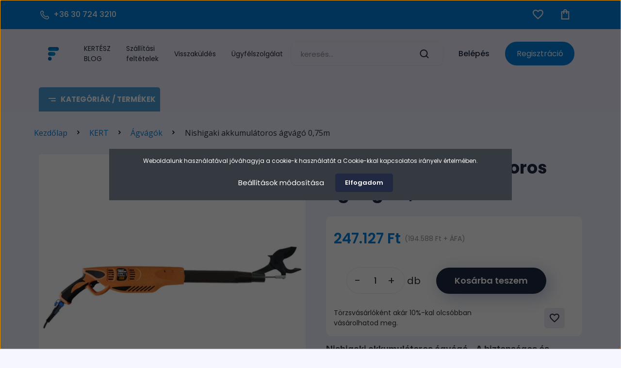

--- FILE ---
content_type: text/html; charset=UTF-8
request_url: https://farmmixshop.hu/nishigaki-akkumulatoros-agvago-075m-4423
body_size: 47966
content:

<!DOCTYPE html>
<html lang="hu" dir="ltr">
<head>
    <title>Nishigaki akkumulátoros ágvágó 0,75m - Ágvágók</title>
    <meta charset="utf-8">
    <meta name="description" content="Nishigaki akkumulátoros ágvágó 0,75m a Ágvágók kategóriában - most 247.127 Ft-os áron elérhető.">
    <meta name="robots" content="index, follow">
    <link rel="image_src" href="https://farmmixgazdabolt.cdn.shoprenter.hu/custom/farmmixgazdabolt/image/data/product/Nishigaki/nishigaki-akkumulatoros-agvago-0-75m.png.webp?lastmod=1748111865.1712136294">
    <meta property="og:title" content="Nishigaki akkumulátoros ágvágó 0,75m" />
    <meta property="og:type" content="product" />
    <meta property="og:url" content="https://farmmixshop.hu/nishigaki-akkumulatoros-agvago-075m-4423" />
    <meta property="og:image" content="https://farmmixgazdabolt.cdn.shoprenter.hu/custom/farmmixgazdabolt/image/cache/w955h500/product/Nishigaki/nishigaki-akkumulatoros-agvago-0-75m.png.webp?lastmod=1748111865.1712136294" />
    <meta property="og:description" content="Nishigaki akkumulátoros ágvágó – A biztonságos és kényelmes kertészkedésértA Nishigaki akkumulátoros ágvágó segítségével biztonságosan és kényelmesen, létra nélkül vághatod le a magasban lévő ágakat. Az ergonomikus..." />
    <link href="https://farmmixgazdabolt.cdn.shoprenter.hu/custom/farmmixgazdabolt/image/data/Logo/FMX%20fav.png?lastmod=1562319318.1712136294" rel="icon" />
    <link href="https://farmmixgazdabolt.cdn.shoprenter.hu/custom/farmmixgazdabolt/image/data/Logo/FMX%20fav.png?lastmod=1562319318.1712136294" rel="apple-touch-icon" />
    <base href="https://farmmixshop.hu:443" />
    <meta name="facebook-domain-verification" content="nkz411uh4o8c2j84v8m062xd6x57hc" />
<meta name="google-site-verification=rwnFzUigG-zGtdh-geWbRyZhTRovdlvgYMueVFSg96E" />
<meta name="google-site-verification" content="rwnFzUigG-zGtdh-geWbRyZhTRovdlvgYMueVFSg96E" />

    <meta name="viewport" content="width=device-width, initial-scale=1, maximum-scale=1, user-scalable=0">
            <link href="https://farmmixshop.hu/nishigaki-akkumulatoros-agvago-075m-4423" rel="canonical">
    
            
                    
            <link href="https://fonts.googleapis.com/css2?family=Poppins:wght@400;500;600;700;800;900&display=swap" rel="stylesheet">
<link href="https://fonts.googleapis.com/css2?family=Inter:wght@100;200;300;400;500;600;700;800;900&display=swap" rel="stylesheet">
	<link href="https://fonts.googleapis.com/css?family=Open+Sans:wght@400;500;600;700;800;900&display=swap" rel="stylesheet">
    <link rel="preconnect" href="https://fonts.gstatic.com" />
    <link rel="preload" as="style" href="https://fonts.googleapis.com/css2?family=Barlow:ital,wght@0,300;0,400;0,500;0,600;0,700;1,300;1,400;1,500;1,600;1,700&display=swap" />
    <link rel="stylesheet" href="https://fonts.googleapis.com/css2?family=Barlow:ital,wght@0,300;0,400;0,500;0,600;0,700;1,300;1,400;1,500;1,600;1,700&display=swap" media="print" onload="this.media='all'" />
    <noscript>
        <link rel="stylesheet" href="https://fonts.googleapis.com/css2?family=Barlow:ital,wght@0,300;0,400;0,500;0,600;0,700;1,300;1,400;1,500;1,600;1,700&display=swap" />
    </noscript>
    <link href="https://cdnjs.cloudflare.com/ajax/libs/fancybox/3.5.7/jquery.fancybox.min.css" rel="stylesheet" media="print" onload="this.media='all'"/>

            <link rel="stylesheet" href="https://farmmixgazdabolt.cdn.shoprenter.hu/custom/farmmixgazdabolt/catalog/view/theme/madrid_global/style/1767723329.1689691390.1722867227.1760348531.css?v=null.1712136294" media="screen">
            <link rel="stylesheet" href="https://farmmixgazdabolt.cdn.shoprenter.hu/custom/farmmixgazdabolt/catalog/view/theme/madrid_global/stylesheet/stylesheet.css?v=1760348530" media="screen">
        <script>
        window.nonProductQuality = 80;
    </script>
    <script src="https://farmmixgazdabolt.cdn.shoprenter.hu/catalog/view/javascript/jquery/jquery-1.10.2.min.js?v=1484139539"></script>

                
        
    
    <!-- Header JavaScript codes -->
            <script src="https://farmmixgazdabolt.cdn.shoprenter.hu/web/compiled/js/base.js?v=1768402759"></script>
                    <script src="https://farmmixgazdabolt.cdn.shoprenter.hu/web/compiled/js/countdown.js?v=1768402759"></script>
                    <script src="https://farmmixgazdabolt.cdn.shoprenter.hu/web/compiled/js/productreview.js?v=1768402759"></script>
                    <script src="https://farmmixgazdabolt.cdn.shoprenter.hu/web/compiled/js/before_starter2_head.js?v=1768402759"></script>
                    <script src="https://farmmixgazdabolt.cdn.shoprenter.hu/web/compiled/js/before_starter2_productpage.js?v=1768402759"></script>
                    <script src="https://farmmixgazdabolt.cdn.shoprenter.hu/web/compiled/js/nanobar.js?v=1768402759"></script>
                    <!-- Header jQuery onLoad scripts -->
    <script>window.countdownFormat='%D:%H:%M:%S';var BASEURL='https://farmmixshop.hu';Currency={"symbol_left":"","symbol_right":" Ft","decimal_place":0,"decimal_point":",","thousand_point":".","currency":"HUF","value":1};var ShopRenter=ShopRenter||{};ShopRenter.product={"id":4423,"sku":"E-7910","currency":"HUF","unitName":"db","price":247126.51999999999,"name":"Nishigaki akkumul\u00e1toros \u00e1gv\u00e1g\u00f3 0,75m","brand":"Nishigaki","currentVariant":[],"parent":{"id":4423,"sku":"E-7910","unitName":"db","price":247126.51999999999,"name":"Nishigaki akkumul\u00e1toros \u00e1gv\u00e1g\u00f3 0,75m"}};$(document).ready(function(){});$(window).load(function(){var init_relatedproducts_Scroller=function(){$("#relatedproducts .aurora-scroll-click-mode").each(function(){var max=0;$(this).find($(".list_prouctname")).each(function(){var h=$(this).height();max=h>max?h:max;});$(this).find($(".list_prouctname")).each(function(){$(this).height(max);});});$("#relatedproducts .aurora-scroll-click-mode").auroraScroll({autoMode:"click",frameRate:60,speed:2.5,direction:-1,elementClass:"product-snapshot",pauseAfter:false,horizontal:true,visible:1,arrowsPosition:1},function(){initAurora();});}
init_relatedproducts_Scroller();var init_similar_products_Scroller=function(){$("#similar_products .aurora-scroll-click-mode").each(function(){var max=0;$(this).find($(".list_prouctname")).each(function(){var h=$(this).height();max=h>max?h:max;});$(this).find($(".list_prouctname")).each(function(){$(this).height(max);});});$("#similar_products .aurora-scroll-click-mode").auroraScroll({autoMode:"click",frameRate:60,speed:2.5,direction:-1,elementClass:"product-snapshot",pauseAfter:false,horizontal:true,visible:1,arrowsPosition:1},function(){initAurora();});}
init_similar_products_Scroller();});</script><script src="https://farmmixgazdabolt.cdn.shoprenter.hu/web/compiled/js/vue/manifest.bundle.js?v=1768402756"></script><script>var ShopRenter=ShopRenter||{};ShopRenter.onCartUpdate=function(callable){document.addEventListener('cartChanged',callable)};ShopRenter.onItemAdd=function(callable){document.addEventListener('AddToCart',callable)};ShopRenter.onItemDelete=function(callable){document.addEventListener('deleteCart',callable)};ShopRenter.onSearchResultViewed=function(callable){document.addEventListener('AuroraSearchResultViewed',callable)};ShopRenter.onSubscribedForNewsletter=function(callable){document.addEventListener('AuroraSubscribedForNewsletter',callable)};ShopRenter.onCheckoutInitiated=function(callable){document.addEventListener('AuroraCheckoutInitiated',callable)};ShopRenter.onCheckoutShippingInfoAdded=function(callable){document.addEventListener('AuroraCheckoutShippingInfoAdded',callable)};ShopRenter.onCheckoutPaymentInfoAdded=function(callable){document.addEventListener('AuroraCheckoutPaymentInfoAdded',callable)};ShopRenter.onCheckoutOrderConfirmed=function(callable){document.addEventListener('AuroraCheckoutOrderConfirmed',callable)};ShopRenter.onCheckoutOrderPaid=function(callable){document.addEventListener('AuroraOrderPaid',callable)};ShopRenter.onCheckoutOrderPaidUnsuccessful=function(callable){document.addEventListener('AuroraOrderPaidUnsuccessful',callable)};ShopRenter.onProductPageViewed=function(callable){document.addEventListener('AuroraProductPageViewed',callable)};ShopRenter.onMarketingConsentChanged=function(callable){document.addEventListener('AuroraMarketingConsentChanged',callable)};ShopRenter.onCustomerRegistered=function(callable){document.addEventListener('AuroraCustomerRegistered',callable)};ShopRenter.onCustomerLoggedIn=function(callable){document.addEventListener('AuroraCustomerLoggedIn',callable)};ShopRenter.onCustomerUpdated=function(callable){document.addEventListener('AuroraCustomerUpdated',callable)};ShopRenter.onCartPageViewed=function(callable){document.addEventListener('AuroraCartPageViewed',callable)};ShopRenter.customer={"userId":0,"userClientIP":"18.220.191.19","userGroupId":8,"customerGroupTaxMode":"gross","customerGroupPriceMode":"gross_net_tax","email":"","phoneNumber":"","name":{"firstName":"","lastName":""}};ShopRenter.theme={"name":"madrid_global","family":"madrid","parent":""};ShopRenter.shop={"name":"farmmixgazdabolt","locale":"hu","currency":{"code":"HUF","rate":1},"domain":"farmmixgazdabolt.myshoprenter.hu"};ShopRenter.page={"route":"product\/product","queryString":"nishigaki-akkumulatoros-agvago-075m-4423"};ShopRenter.formSubmit=function(form,callback){callback();};let loadedAsyncScriptCount=0;function asyncScriptLoaded(position){loadedAsyncScriptCount++;if(position==='body'){if(document.querySelectorAll('.async-script-tag').length===loadedAsyncScriptCount){if(/complete|interactive|loaded/.test(document.readyState)){document.dispatchEvent(new CustomEvent('asyncScriptsLoaded',{}));}else{document.addEventListener('DOMContentLoaded',()=>{document.dispatchEvent(new CustomEvent('asyncScriptsLoaded',{}));});}}}}</script><script type="text/javascript"async class="async-script-tag"onload="asyncScriptLoaded('header')"src="https://static2.rapidsearch.dev/resultpage.js?shop=farmmixgazdabolt.shoprenter.hu"></script><script type="text/javascript"async class="async-script-tag"onload="asyncScriptLoaded('header')"src="https://widget.molin.ai/shop-ai.js?w=8cxvgrdi"></script><script type="text/javascript"async class="async-script-tag"onload="asyncScriptLoaded('header')"src="https://onsite.optimonk.com/script.js?account=136437"></script><script type="text/javascript"src="https://farmmixgazdabolt.cdn.shoprenter.hu/web/compiled/js/vue/customerEventDispatcher.bundle.js?v=1768402756"></script><!--Custom header scripts--><script>$egyedi_blog_link="https://fatudor.hu/";$(document).ready(function($){if($("body").hasClass("information_list_body")){$("#module_newsletter_subscribe_wrapper").clone().insertAfter('.card-deck div:nth-child(6)');$(".footer-top-position #module_newsletter_subscribe_wrapper").empty();}
$("#module_news_wrapper .news_card_container_egyedi .news-card-footer>a").attr('target','_blank').attr("href",$egyedi_blog_link);$("#module_news_wrapper .news-card>a.news-card-image-wrapper ").attr('target','_blank').attr("href",$egyedi_blog_link);$("#module_news_wrapper .news_card_container_egyedi .news-card-title>a").attr('target','_blank').attr("href",$egyedi_blog_link);if($("body").hasClass("home-body")){$("#module_newsletter_subscribe_wrapper").clone().appendTo('.foldali_hirlevel ');$(".footer-top-position>.container>#module_newsletter_subscribe_wrapper").empty();}});</script><script type="text/javascript">window._mfq=window._mfq||[];(function(){var mf=document.createElement("script");mf.type="text/javascript";mf.defer=true;mf.src="//cdn.mouseflow.com/projects/319153e2-119e-4f56-972b-6a8a7cf6435c.js";document.getElementsByTagName("head")[0].appendChild(mf);})();</script><script type="module"src="https://widget.molin.ai/shop-ai.js?w=8cxvgrdi"></script>                
            
            <script>window.dataLayer=window.dataLayer||[];function gtag(){dataLayer.push(arguments)};var ShopRenter=ShopRenter||{};ShopRenter.config=ShopRenter.config||{};ShopRenter.config.googleConsentModeDefaultValue="denied";</script>                        <script type="text/javascript" src="https://farmmixgazdabolt.cdn.shoprenter.hu/web/compiled/js/vue/googleConsentMode.bundle.js?v=1768402756"></script>

            <!-- Meta Pixel Code -->
<script>
!function(f,b,e,v,n,t,s)
{if(f.fbq)return;n=f.fbq=function(){n.callMethod?
n.callMethod.apply(n,arguments):n.queue.push(arguments)};
if(!f._fbq)f._fbq=n;n.push=n;n.loaded=!0;n.version='2.0';
n.queue=[];t=b.createElement(e);t.async=!0;
t.src=v;s=b.getElementsByTagName(e)[0];
s.parentNode.insertBefore(t,s)}(window, document,'script',
'https://connect.facebook.net/en_US/fbevents.js');
fbq('consent', 'revoke');
fbq('init', '4209686092468155');
fbq('track', 'PageView');
document.addEventListener('AuroraProductPageViewed', function(auroraEvent) {
                    fbq('track', 'ViewContent', {
                        content_type: 'product',
                        content_ids: [auroraEvent.detail.product.id.toString()],
                        value: parseFloat(auroraEvent.detail.product.grossUnitPrice),
                        currency: auroraEvent.detail.product.currency
                    }, {
                        eventID: auroraEvent.detail.event.id
                    });
                });
document.addEventListener('AuroraAddedToCart', function(auroraEvent) {
    var fbpId = [];
    var fbpValue = 0;
    var fbpCurrency = '';

    auroraEvent.detail.products.forEach(function(item) {
        fbpValue += parseFloat(item.grossUnitPrice) * item.quantity;
        fbpId.push(item.id);
        fbpCurrency = item.currency;
    });


    fbq('track', 'AddToCart', {
        content_ids: fbpId,
        content_type: 'product',
        value: fbpValue,
        currency: fbpCurrency
    }, {
        eventID: auroraEvent.detail.event.id
    });
})
window.addEventListener('AuroraMarketingCookie.Changed', function(event) {
            let consentStatus = event.detail.isAccepted ? 'grant' : 'revoke';
            if (typeof fbq === 'function') {
                fbq('consent', consentStatus);
            }
        });
</script>
<noscript><img height="1" width="1" style="display:none"
src="https://www.facebook.com/tr?id=4209686092468155&ev=PageView&noscript=1"
/></noscript>
<!-- End Meta Pixel Code -->
            <!-- Google Tag Manager -->
<script>(function(w,d,s,l,i){w[l]=w[l]||[];w[l].push({'gtm.start':
new Date().getTime(),event:'gtm.js'});var f=d.getElementsByTagName(s)[0],
j=d.createElement(s),dl=l!='dataLayer'?'&l='+l:'';j.async=true;j.src=
'https://www.googletagmanager.com/gtm.js?id='+i+dl;f.parentNode.insertBefore(j,f);
})(window,document,'script','dataLayer','GTM-TMKTMPR7');</script>
<!-- End Google Tag Manager -->
            <!-- Global site tag (gtag.js) - Google Ads: 988284586 -->
<script async src="https://www.googletagmanager.com/gtag/js?id=AW-988284586"></script>
<script>
  window.dataLayer = window.dataLayer || [];
  function gtag(){dataLayer.push(arguments);}
  gtag('js', new Date());

  gtag('config', 'AW-988284586');
</script>

            <meta name="google-site-verification" content="jc1c4CUHp1oHALv5jkSgdIq5IyAR6ZuD-wT35E6rf_g"/>

                <!--Global site tag(gtag.js)--><script async src="https://www.googletagmanager.com/gtag/js?id=AW-988284586"></script><script>window.dataLayer=window.dataLayer||[];function gtag(){dataLayer.push(arguments);}
gtag('js',new Date());gtag('config','AW-988284586',{"allow_enhanced_conversions":true});gtag('config','AW-11420188719');</script>    
    
</head>

    
<body id="body" class="page-body product-page-body show-quantity-in-category madrid_global-body desktop-device-body vertical-category-menu " role="document">
<script>ShopRenter.theme.breakpoints={'xs':0,'sm':576,'md':768,'lg':992,'xl':1200,'xxl':1400}</script><!--Google Tag Manager(noscript)--><noscript><iframe src="https://www.googletagmanager.com/ns.html?id=GTM-TMKTMPR7"
height="0"width="0"style="display:none;visibility:hidden"></iframe></noscript><!--End Google Tag Manager(noscript)--><div id="fb-root"></div><script>(function(d,s,id){var js,fjs=d.getElementsByTagName(s)[0];if(d.getElementById(id))return;js=d.createElement(s);js.id=id;js.src="//connect.facebook.net/hu_HU/sdk/xfbml.customerchat.js#xfbml=1&version=v2.12&autoLogAppEvents=1";fjs.parentNode.insertBefore(js,fjs);}(document,"script","facebook-jssdk"));</script>

                    

<!-- cached --><div class="Fixed nanobar bg-dark js-nanobar-first-login">
    <div class="container nanobar-container">
        <div class="row flex-column flex-sm-row">
            <div class="col-12 col-sm-6 col-lg-8 nanobar-text-cookies align-self-center text-sm-left">
                Weboldalunk használatával jóváhagyja a cookie-k használatát a Cookie-kkal kapcsolatos irányelv értelmében.
            </div>
            <div class="col-12 col-sm-6 col-lg-4 nanobar-buttons m-sm-0 text-center text-sm-right">
                <a href="#" class="btn btn-link nanobar-settings-button js-nanobar-settings-button">
                    Beállítások módosítása
                </a>
                <a href="#" class="btn btn-primary nanobar-btn js-nanobar-close-cookies" data-button-save-text="Beállítások mentése">
                    Elfogadom
                </a>
            </div>
        </div>
        <div class="nanobar-cookies js-nanobar-cookies flex-column flex-sm-row text-left pt-3 mt-3" style="display: none;">
            <div class="form-check pt-2 pb-2 pr-2 mb-0">
                <input class="form-check-input" type="checkbox" name="required_cookies" disabled checked />
                <label class="form-check-label">
                    Szükséges cookie-k
                    <div class="cookies-help-text text-muted">
                        Ezek a cookie-k segítenek abban, hogy a webáruház használható és működőképes legyen.
                    </div>
                </label>
            </div>
            <div class="form-check pt-2 pb-2 pr-2 mb-0">
                <input class="form-check-input js-nanobar-marketing-cookies" type="checkbox" name="marketing_cookies"
                         checked />
                <label class="form-check-label">
                    Marketing cookie-k
                    <div class="cookies-help-text text-muted">
                        Ezeket a cookie-k segítenek abban, hogy az Ön érdeklődési körének megfelelő reklámokat és termékeket jelenítsük meg a webáruházban.
                    </div>
                </label>
            </div>
        </div>
    </div>
</div>

<script>
    (function ($) {
        $(document).ready(function () {
            new AuroraNanobar.FirstLogNanobarCheckbox(jQuery('.js-nanobar-first-login'), 'modal');
        });
    })(jQuery);
</script>
<!-- /cached -->
<!-- cached --><div class="Fixed nanobar bg-dark js-nanobar-free-shipping">
    <div class="container nanobar-container">
        <button type="button" class="close js-nanobar-close" aria-label="Close">
            <span aria-hidden="true">&times;</span>
        </button>
        <div class="nanobar-text px-3"></div>
    </div>
</div>

<script>$(document).ready(function(){document.nanobarInstance=new AuroraNanobar.FreeShippingNanobar($('.js-nanobar-free-shipping'),'modal','500','','1');});</script><!-- /cached -->
                <!-- page-wrap -->

                <div class="page-wrap">
            			<div id="section-fejlec_kozlemeny" class="section-wrapper ">
    
        <div class="fejlec-kozlemeny-section-section-body" style="background-color:#40B434">
        <div class="fejlec-kozlemeny-section-position row no-gutters align-items-center justify-content-between">
            <div class="container home-container p-0">
                <div class="row sr-row no-gutters fejlec-kozlemeny-section-row">
                    <div class="col-12 fejlec-kozlemeny-section-row-inner">
                                    </div>
            </div>
        </div>
    </div>

</div>
                                    

    <header class="sticky-head">
        <div class="sticky-head-inner">
                    <div class="header-top-line">
                <div class="container d-flex h-100 justify-content-between">
					                            <a class="col- p-0 nav-link header-phone-box header-middle-right-link d-lg-flex h-100" href="tel:+36 30 724 3210">
                                <svg width="22" height="22" viewBox="0 0 22 22" fill="none" xmlns="http://www.w3.org/2000/svg">
    <path fill-rule="evenodd" clip-rule="evenodd" d="M10.8561 13.1444C9.68615 11.9744 8.80415 10.6644 8.21815 9.33536C8.09415 9.05436 8.16715 8.72536 8.38415 8.50836L9.20315 7.69036C9.87415 7.01936 9.87415 6.07036 9.28815 5.48436L8.11415 4.31036C7.33315 3.52936 6.06715 3.52936 5.28615 4.31036L4.63415 4.96236C3.89315 5.70336 3.58415 6.77236 3.78415 7.83236C4.27815 10.4454 5.79615 13.3064 8.24515 15.7554C10.6941 18.2044 13.5551 19.7224 16.1681 20.2164C17.2281 20.4164 18.2971 20.1074 19.0381 19.3664L19.6891 18.7154C20.4701 17.9344 20.4701 16.6684 19.6891 15.8874L18.5161 14.7144C17.9301 14.1284 16.9801 14.1284 16.3951 14.7144L15.4921 15.6184C15.2751 15.8354 14.9461 15.9084 14.6651 15.7844C13.3361 15.1974 12.0261 14.3144 10.8561 13.1444Z" stroke="currentColor" stroke-width="1.5" stroke-linecap="round" stroke-linejoin="round"/>
</svg>


                                +36 30 724 3210
                            </a>
                                                <div class="header-top d-flex justify-content-end">
						                            <div id="js-wishlist-module-wrapper">
                                <hx:include src="/_fragment?_path=_format%3Dhtml%26_locale%3Den%26_controller%3Dmodule%252Fwishlist&amp;_hash=P9yfOwojZqTVwNcMUcSpVefPQmDE0pmpIBZjwEToJfo%3D"></hx:include>
                            </div>
                            						<div id="header-cart-wrapper">
                                <div id="js-cart">
                                    <hx:include src="/_fragment?_path=_format%3Dhtml%26_locale%3Den%26_controller%3Dmodule%252Fcart&amp;_hash=V73KrUHwW3xri4QXsplxtngk2nfn0rg%2FrZz%2FzG3EYns%3D"></hx:include>
                                </div>
                            </div>
                      
                    </div>
                </div>
            </div>
            <div class="header-middle-line ">
                <div class="container">
                    <div class="header-middle">
                        <nav class="navbar navbar-expand-lg">
                            <button id="js-hamburger-icon" class="d-flex d-lg-none" title="Menü">
                                <div class="hamburger-icon position-relative">
                                    <div class="hamburger-icon-line position-absolute line-1"></div>
                                    <div class="hamburger-icon-line position-absolute line-3"></div>
                                </div>
                            </button>
                                                            <!-- cached -->
    <a class="navbar-brand" href="/"><img style="border: 0; max-width: 220px;" src="https://farmmixgazdabolt.cdn.shoprenter.hu/custom/farmmixgazdabolt/image/cache/w220h100m00/Logo/FMX%20fav.png?v=1711353741" title="Farmmixshop.hu" alt="Farmmixshop.hu" /></a>
<!-- /cached -->
							  <!-- cached -->
    <ul class="nav headermenu-list d-none d-lg-flex">
                    <li class="nav-item">
                <a href="https://farmmixshop.hu/hirek_1"
                   target="_self"
                   class="nav-link "
                    title="KERTÉSZ BLOG"
                >
                    KERTÉSZ BLOG
                </a>
                            </li>
                    <li class="nav-item">
                <a href="https://farmmixshop.hu/szallitasi-feltetelek-36"
                   target="_self"
                   class="nav-link "
                    title="Szállítási feltételek"
                >
                    Szállítási feltételek
                </a>
                            </li>
                    <li class="nav-item">
                <a href="https://farmmixshop.hu/visszakuldes-125"
                   target="_self"
                   class="nav-link "
                    title="Visszaküldés"
                >
                    Visszaküldés
                </a>
                            </li>
                    <li class="nav-item">
                <a href="https://farmmixshop.hu/hibabejelentes_8"
                   target="_self"
                   class="nav-link "
                    title="Ügyfélszolgálat"
                >
                    Ügyfélszolgálat
                </a>
                            </li>
            </ul>
    
<!-- /cached -->
                        
                        
                                
<div class="dropdown search-module d-flex">
    <div class="input-group">
        <input class="form-control disableAutocomplete" type="text" placeholder="keresés..." value=""
               id="filter_keyword" 
               onclick="this.value=(this.value==this.defaultValue)?'':this.value;"/>
        <div class="input-group-append">
            <button title="Keresés" class="btn btn-link" onclick="moduleSearch();">
                <svg width="19" height="18" viewBox="0 0 19 18" fill="none" xmlns="http://www.w3.org/2000/svg">
    <path d="M17.4492 17L13.4492 13M8.47698 15.0555C4.59557 15.0555 1.44922 11.9092 1.44922 8.02776C1.44922 4.14635 4.59557 1 8.47698 1C12.3584 1 15.5047 4.14635 15.5047 8.02776C15.5047 11.9092 12.3584 15.0555 8.47698 15.0555Z" stroke="currentColor" stroke-width="2" stroke-linecap="round" stroke-linejoin="round"/>
</svg>

            </button>
        </div>
    </div>

    <input type="hidden" id="filter_description" value="0"/>
    <input type="hidden" id="search_shopname" value="farmmixgazdabolt"/>
    <div id="results" class="dropdown-menu search-results p-0"></div>
</div>



                                                        
                            
                            <!-- cached -->
    <ul class="nav login-list d-none d-sm-flex">
                    <li class="nav-item">
                <a class="nav-link header-middle-right-link" href="index.php?route=account/login" title="Belépés / Regisztráció">
                    <span class="header-user-icon">
                        Belépés
                                            </span>
                </a>
            </li>
				<li class="nav-item">
                <a class="nav-link header-middle-reg-link" href="customer/register" title="Belépés / Regisztráció">
                    <span class="header-user-reg">
                        Regisztráció
                    </span>
                </a>
            </li>
            </ul>

<!-- /cached -->
                            
                        </nav>
                    </div>
                </div>
            </div> 
            <div class="header-bottom-line d-none d-lg-block">
                <div class="container">
                    


                    
            <div id="module_category_wrapper" class="module-category-wrapper">
        <div id="category" class="module content-module header-position category-module" >
                    <div class="module-head">
                            <span class="category-menu-hamburger-icon"></span>
                        <div class="module-head-title">Kategóriák / Termékek</div>
        </div>
            <div class="module-body">
                    <div id="category-nav">
        

    <ul class="nav nav-pills category category-menu sf-menu sf-horizontal cached">
        <li id="cat_485" class="nav-item item category-list module-list even">
    <a href="https://farmmixshop.hu/akcio-485" class="nav-link">
                                    <img
    src='https://farmmixgazdabolt.cdn.shoprenter.hu/custom/farmmixgazdabolt/image/cache/w24h24/web_icon/szazalek.png.webp?lastmod=0.1712136294'

    
            width="24"
    
            height="24"
    
    
    
    alt="A K C I Ó"

    
    />

                <span>A K C I Ó</span>
    </a>
    </li><li id="cat_454" class="nav-item item category-list module-list parent odd">
    <a href="https://farmmixshop.hu/kert" class="nav-link">
                                    <img
    src='https://farmmixgazdabolt.cdn.shoprenter.hu/custom/farmmixgazdabolt/image/cache/w24h24/sprout.png.webp?lastmod=0.1712136294'

    
            width="24"
    
            height="24"
    
    
    
    alt="KERT"

    
    />

                <span>KERT</span>
    </a>
            <ul class="nav flex-column children"><li id="cat_462" class="nav-item item category-list module-list even">
    <a href="https://farmmixshop.hu/kert/womens-line-462" class="nav-link">
                <span>BIG Women's line</span>
    </a>
    </li><li id="cat_618" class="nav-item item category-list module-list odd">
    <a href="https://farmmixshop.hu/kert/kerti-zuhany-618" class="nav-link">
                <span>Kerti zuhany</span>
    </a>
    </li><li id="cat_496" class="nav-item item category-list module-list even">
    <a href="https://farmmixshop.hu/kert/kerti-eszkozok-496" class="nav-link">
                <span>Kerti eszközök</span>
    </a>
    </li><li id="cat_375" class="nav-item item category-list module-list odd">
    <a href="https://farmmixshop.hu/kert/kiskerti-eszkozok-375" class="nav-link">
                <span>Kézi kerti eszközök</span>
    </a>
    </li><li id="cat_400" class="nav-item item category-list module-list even">
    <a href="https://farmmixshop.hu/kert/kertigepek-400" class="nav-link">
                <span>Kerti gépek</span>
    </a>
    </li><li id="cat_492" class="nav-item item category-list module-list odd">
    <a href="https://farmmixshop.hu/kert/metszollok-492" class="nav-link">
                <span>Metszőollók</span>
    </a>
    </li><li id="cat_495" class="nav-item item category-list module-list even">
    <a href="https://farmmixshop.hu/kert/sovenyvagok-495" class="nav-link">
                <span>Sövényvágók</span>
    </a>
    </li><li id="cat_490" class="nav-item item category-list module-list odd">
    <a href="https://farmmixshop.hu/kert/agvagok-490" class="nav-link">
                <span>Ágvágók</span>
    </a>
    </li><li id="cat_455" class="nav-item item category-list module-list even">
    <a href="https://farmmixshop.hu/kert/baltak-fejszek-455" class="nav-link">
                <span>Balták, fejszék</span>
    </a>
    </li><li id="cat_487" class="nav-item item category-list module-list odd">
    <a href="https://farmmixshop.hu/kert/fureszek-487" class="nav-link">
                <span>Fűrészek</span>
    </a>
    </li><li id="cat_500" class="nav-item item category-list module-list even">
    <a href="https://farmmixshop.hu/kert/kertimunka-ruhazat-500" class="nav-link">
                <span>Kerti ruházat</span>
    </a>
    </li><li id="cat_321" class="nav-item item category-list module-list odd">
    <a href="https://farmmixshop.hu/kert/permetezok-321" class="nav-link">
                <span>Permetezők</span>
    </a>
    </li><li id="cat_504" class="nav-item item category-list module-list even">
    <a href="https://farmmixshop.hu/kert/noveny-es-talajtakarok-504" class="nav-link">
                <span>Növény- és talajtakarók</span>
    </a>
    </li><li id="cat_525" class="nav-item item category-list module-list parent odd">
    <a href="https://farmmixshop.hu/kert/cserpek-525" class="nav-link">
                <span>Cserepek</span>
    </a>
            <ul class="nav flex-column children"><li id="cat_551" class="nav-item item category-list module-list even">
    <a href="https://farmmixshop.hu/kert/cserpek-525/kaspok-551" class="nav-link">
                <span>Kaspók</span>
    </a>
    </li><li id="cat_548" class="nav-item item category-list module-list odd">
    <a href="https://farmmixshop.hu/kert/cserpek-525/onontozo-cserepek-548" class="nav-link">
                <span>Önöntöző cserepek</span>
    </a>
    </li><li id="cat_554" class="nav-item item category-list module-list even">
    <a href="https://farmmixshop.hu/kert/cserpek-525/viragladak-554" class="nav-link">
                <span>Virágládák, balkonládák</span>
    </a>
    </li><li id="cat_556" class="nav-item item category-list module-list odd">
    <a href="https://farmmixshop.hu/kert/cserpek-525/orchidea-kaspok-556" class="nav-link">
                <span>Orchidea kaspók</span>
    </a>
    </li><li id="cat_557" class="nav-item item category-list module-list even">
    <a href="https://farmmixshop.hu/kert/cserpek-525/kiegeszitok-557" class="nav-link">
                <span>Kiegészítők</span>
    </a>
    </li></ul>
    </li><li id="cat_538" class="nav-item item category-list module-list even">
    <a href="https://farmmixshop.hu/kert/madaretetok-madaritatok-538" class="nav-link">
                <span>Madáretetők</span>
    </a>
    </li><li id="cat_541" class="nav-item item category-list module-list odd">
    <a href="https://farmmixshop.hu/kert/novenytamaszok-541" class="nav-link">
                <span>Növénytámaszok</span>
    </a>
    </li><li id="cat_374" class="nav-item item category-list module-list even">
    <a href="https://farmmixshop.hu/kert/mutragyak-es-lombtragyak-374" class="nav-link">
                <span>Műtrágyák, lombtrágyák</span>
    </a>
    </li><li id="cat_570" class="nav-item item category-list module-list odd">
    <a href="https://farmmixshop.hu/kert/viragfoldek-570" class="nav-link">
                <span>Virágföldek</span>
    </a>
    </li><li id="cat_502" class="nav-item item category-list module-list even">
    <a href="https://farmmixshop.hu/kert/ontozes-502" class="nav-link">
                <span>Öntözés</span>
    </a>
    </li><li id="cat_613" class="nav-item item category-list module-list odd">
    <a href="https://farmmixshop.hu/kert/szivattyuk-613" class="nav-link">
                <span>Szivattyúk</span>
    </a>
    </li><li id="cat_772" class="nav-item item category-list module-list even">
    <a href="https://farmmixshop.hu/kert/kotozok-772" class="nav-link">
                <span>Kötözők</span>
    </a>
    </li><li id="cat_516" class="nav-item item category-list module-list odd">
    <a href="https://farmmixshop.hu/kert/egyeb-516" class="nav-link">
                <span>Egyéb</span>
    </a>
    </li><li id="cat_571" class="nav-item item category-list module-list even">
    <a href="https://farmmixshop.hu/kert/magasagyasok-571" class="nav-link">
                <span>Magaságyások</span>
    </a>
    </li><li id="cat_393" class="nav-item item category-list module-list parent odd">
    <a href="https://farmmixshop.hu/kert/vetomagvak-393" class="nav-link">
                <span>Vetőmagvak</span>
    </a>
            <ul class="nav flex-column children"><li id="cat_387" class="nav-item item category-list module-list even">
    <a href="https://farmmixshop.hu/kert/vetomagvak-393/fukeverekek-387" class="nav-link">
                <span>Fűkeverékek</span>
    </a>
    </li><li id="cat_334" class="nav-item item category-list module-list odd">
    <a href="https://farmmixshop.hu/kert/vetomagvak-393/viragmagok-334" class="nav-link">
                <span>Virágmagok</span>
    </a>
    </li><li id="cat_335" class="nav-item item category-list module-list even">
    <a href="https://farmmixshop.hu/kert/vetomagvak-393/egyeb-vetomagok-335" class="nav-link">
                <span>Zöldség vetőmagvak</span>
    </a>
    </li></ul>
    </li><li id="cat_619" class="nav-item item category-list module-list even">
    <a href="https://farmmixshop.hu/kert/nyelek-619" class="nav-link">
                <span>Nyelek</span>
    </a>
    </li></ul>
    </li><li id="cat_535" class="nav-item item category-list module-list parent even">
    <a href="https://farmmixshop.hu/otthon-535" class="nav-link">
                                    <img
    src='https://farmmixgazdabolt.cdn.shoprenter.hu/custom/farmmixgazdabolt/image/cache/w24h24/Term%C3%A9kkateg%C3%B3ri%C3%A1k/home.png.webp?lastmod=0.1712136294'

    
            width="24"
    
            height="24"
    
    
    
    alt="OTTHON"

    
    />

                <span>OTTHON</span>
    </a>
            <ul class="nav flex-column children"><li id="cat_544" class="nav-item item category-list module-list even">
    <a href="https://farmmixshop.hu/otthon-535/szerszamok-544" class="nav-link">
                <span>Barkács szerszámok</span>
    </a>
    </li><li id="cat_573" class="nav-item item category-list module-list odd">
    <a href="https://farmmixshop.hu/otthon-535/kerti-grillezes-573" class="nav-link">
                <span>Kerti grillezés, főzés</span>
    </a>
    </li><li id="cat_546" class="nav-item item category-list module-list even">
    <a href="https://farmmixshop.hu/otthon-535/belteri-komposztalok-546" class="nav-link">
                <span>Komposztálók</span>
    </a>
    </li><li id="cat_510" class="nav-item item category-list module-list odd">
    <a href="https://farmmixshop.hu/otthon-535/csiraztato-510" class="nav-link">
                <span>Mikrozöld csíráztatás</span>
    </a>
    </li><li id="cat_612" class="nav-item item category-list module-list even">
    <a href="https://farmmixshop.hu/otthon-535/konyvek-612" class="nav-link">
                <span> Könyvek</span>
    </a>
    </li><li id="cat_343" class="nav-item item category-list module-list odd">
    <a href="https://farmmixshop.hu/otthon-535/arnyekolo-halok-belatast-korlatozok-343" class="nav-link">
                <span>Árnyékolók, belátáskorlátozók</span>
    </a>
    </li><li id="cat_517" class="nav-item item category-list module-list even">
    <a href="https://farmmixshop.hu/otthon-535/riasztok-csapdak-517" class="nav-link">
                <span>Riasztók, csapdák</span>
    </a>
    </li></ul>
    </li><li id="cat_754" class="nav-item item category-list module-list parent odd">
    <a href="https://farmmixshop.hu/disney-754" class="nav-link">
                                    <img
    src='https://farmmixgazdabolt.cdn.shoprenter.hu/custom/farmmixgazdabolt/image/cache/w24h24/Term%C3%A9kkateg%C3%B3ri%C3%A1k/disney.png.webp?lastmod=0.1712136294'

    
            width="24"
    
            height="24"
    
    
    
    alt="Disney"

    
    />

                <span>Disney</span>
    </a>
            <ul class="nav flex-column children"><li id="cat_572" class="nav-item item category-list module-list even">
    <a href="https://farmmixshop.hu/disney-754/disney-kert-572" class="nav-link">
                <span>Kerti eszközök gyerekeknek</span>
    </a>
    </li><li id="cat_559" class="nav-item item category-list module-list odd">
    <a href="https://farmmixshop.hu/disney-754/disney-559" class="nav-link">
                <span>Karácsonyi inspiráció</span>
    </a>
    </li><li id="cat_767" class="nav-item item category-list module-list even">
    <a href="https://farmmixshop.hu/disney-754/kerti-szobrok-es-diszek-767" class="nav-link">
                <span>Kerti szobrok és díszek </span>
    </a>
    </li><li id="cat_770" class="nav-item item category-list module-list odd">
    <a href="https://farmmixshop.hu/disney-754/keramia-cserepek-770" class="nav-link">
                <span>Kerámia cserepek</span>
    </a>
    </li></ul>
    </li><li id="cat_560" class="nav-item item category-list module-list parent even">
    <a href="https://farmmixshop.hu/novenyvedo-szerek-560" class="nav-link">
                                    <img
    src='https://farmmixgazdabolt.cdn.shoprenter.hu/custom/farmmixgazdabolt/image/cache/w24h24/Term%C3%A9kkateg%C3%B3ri%C3%A1k/novszer.png.webp?lastmod=0.1712136294'

    
            width="24"
    
            height="24"
    
    
    
    alt="Növényvédő szerek"

    
    />

                <span>Növényvédő szerek</span>
    </a>
            <ul class="nav flex-column children"><li id="cat_579" class="nav-item item category-list module-list even">
    <a href="https://farmmixshop.hu/novenyvedo-szerek-560/gombaolo-szerek-579" class="nav-link">
                <span>Gombaölő szerek</span>
    </a>
    </li><li id="cat_575" class="nav-item item category-list module-list odd">
    <a href="https://farmmixshop.hu/novenyvedo-szerek-560/gyomirto-szerek-575" class="nav-link">
                <span>Gyomirtó szerek</span>
    </a>
    </li><li id="cat_577" class="nav-item item category-list module-list even">
    <a href="https://farmmixshop.hu/novenyvedo-szerek-560/rovarolo-szerek-577" class="nav-link">
                <span>Rovarölő szerek</span>
    </a>
    </li><li id="cat_580" class="nav-item item category-list module-list odd">
    <a href="https://farmmixshop.hu/novenyvedo-szerek-560/egyeb-keszitmenyek-580" class="nav-link">
                <span>Egyéb készítmények</span>
    </a>
    </li></ul>
    </li><li id="cat_583" class="nav-item item category-list module-list parent odd">
    <a href="https://farmmixshop.hu/kerti-munkak-583" class="nav-link">
                                    <img
    src='https://farmmixgazdabolt.cdn.shoprenter.hu/custom/farmmixgazdabolt/image/cache/w24h24/Term%C3%A9kkateg%C3%B3ri%C3%A1k/kertimunk.png.webp?lastmod=0.1712136294'

    
            width="24"
    
            height="24"
    
    
    
    alt="Kerti munkák"

    
    />

                <span>Kerti munkák</span>
    </a>
            <ul class="nav flex-column children"><li id="cat_760" class="nav-item item category-list module-list even">
    <a href="https://farmmixshop.hu/kerti-munkak-583/faoltas-760" class="nav-link">
                <span>Faoltás</span>
    </a>
    </li><li id="cat_757" class="nav-item item category-list module-list odd">
    <a href="https://farmmixshop.hu/kerti-munkak-583/faultetes-es-faoltas-757" class="nav-link">
                <span>Faültetés</span>
    </a>
    </li><li id="cat_621" class="nav-item item category-list module-list even">
    <a href="https://farmmixshop.hu/kerti-munkak-583/szobanovenyek-621" class="nav-link">
                <span>Szobanövények</span>
    </a>
    </li><li id="cat_606" class="nav-item item category-list module-list odd">
    <a href="https://farmmixshop.hu/kerti-munkak-583/temetoi-eszkozok-606" class="nav-link">
                <span>Temetői eszközök</span>
    </a>
    </li><li id="cat_616" class="nav-item item category-list module-list even">
    <a href="https://farmmixshop.hu/kerti-munkak-583/urban-life-616" class="nav-link">
                <span>Urban life</span>
    </a>
    </li><li id="cat_585" class="nav-item item category-list module-list odd">
    <a href="https://farmmixshop.hu/kerti-munkak-583/gyepapolas-585" class="nav-link">
                <span>Gyepápolás</span>
    </a>
    </li><li id="cat_588" class="nav-item item category-list module-list even">
    <a href="https://farmmixshop.hu/kerti-munkak-583/komposztalas-588" class="nav-link">
                <span>Komposztálás</span>
    </a>
    </li><li id="cat_591" class="nav-item item category-list module-list odd">
    <a href="https://farmmixshop.hu/kerti-munkak-583/csiraztatas-591" class="nav-link">
                <span>Csíráztatás</span>
    </a>
    </li><li id="cat_592" class="nav-item item category-list module-list even">
    <a href="https://farmmixshop.hu/kerti-munkak-583/metszes-592" class="nav-link">
                <span>Metszés</span>
    </a>
    </li><li id="cat_595" class="nav-item item category-list module-list odd">
    <a href="https://farmmixshop.hu/kerti-munkak-583/favagas-595" class="nav-link">
                <span>Favágás</span>
    </a>
    </li><li id="cat_597" class="nav-item item category-list module-list even">
    <a href="https://farmmixshop.hu/kerti-munkak-583/futesszezon-597" class="nav-link">
                <span>Fűtésszezon</span>
    </a>
    </li><li id="cat_524" class="nav-item item category-list module-list odd">
    <a href="https://farmmixshop.hu/kerti-munkak-583/gyerekeknek-524" class="nav-link">
                <span>Gyerekeknek</span>
    </a>
    </li><li id="cat_600" class="nav-item item category-list module-list even">
    <a href="https://farmmixshop.hu/kerti-munkak-583/betakaritas-600" class="nav-link">
                <span>Betakarítás</span>
    </a>
    </li><li id="cat_603" class="nav-item item category-list module-list odd">
    <a href="https://farmmixshop.hu/kerti-munkak-583/vetemenyezes-603" class="nav-link">
                <span>Veteményezés</span>
    </a>
    </li><li id="cat_519" class="nav-item item category-list module-list even">
    <a href="https://farmmixshop.hu/kerti-munkak-583/onontozok-519" class="nav-link">
                <span>Önöntöző cserepek</span>
    </a>
    </li></ul>
    </li>
    </ul>

    <script>$(function(){$("ul.category").superfish({animation:{opacity:'show'},popUpSelector:".children",delay:400,speed:'normal',hoverClass:'js-sf-hover',onBeforeShow:function(){var customParentBox=$(this).parent();if(customParentBox.length){$ulHeight=customParentBox.position().top;if(!$(this).parent().hasClass("dropDownParent")){$(this).css("top",$ulHeight+"px");}}}});});</script>    </div>
            </div>
                                </div>
    
            </div>
    
                </div>
            </div>
                </div>
    </header>

                            
            <main class="has-sticky">
                        

        <div class=" one-column-content main-container">
                <nav class="container p-0" aria-label="breadcrumb">
        <ol class="breadcrumb" itemscope itemtype="https://schema.org/BreadcrumbList">
                            <li class="breadcrumb-item"  itemprop="itemListElement" itemscope itemtype="https://schema.org/ListItem">
                                            <a itemprop="item" href="https://farmmixshop.hu">
                            <span itemprop="name">Kezdőlap</span>
                        </a>
                    
                    <meta itemprop="position" content="1" />
                </li>
                            <li class="breadcrumb-item"  itemprop="itemListElement" itemscope itemtype="https://schema.org/ListItem">
                                            <a itemprop="item" href="https://farmmixshop.hu/kert">
                            <span itemprop="name">KERT</span>
                        </a>
                    
                    <meta itemprop="position" content="2" />
                </li>
                            <li class="breadcrumb-item"  itemprop="itemListElement" itemscope itemtype="https://schema.org/ListItem">
                                            <a itemprop="item" href="https://farmmixshop.hu/kert/agvagok-490">
                            <span itemprop="name">Ágvágók</span>
                        </a>
                    
                    <meta itemprop="position" content="3" />
                </li>
                            <li class="breadcrumb-item active" aria-current="page" itemprop="itemListElement" itemscope itemtype="https://schema.org/ListItem">
                                            <span itemprop="name">Nishigaki akkumulátoros ágvágó 0,75m</span>
                    
                    <meta itemprop="position" content="4" />
                </li>
                    </ol>
    </nav>



        <div class="container"  class="flypage" itemscope itemtype="//schema.org/Product">
                            <div class="page-head">
                                    </div>
            
                            <div class="page-body">
                        <section class="product-page-top">
       
        <div class="row">
            <div class="col-lg-6 product-page-left">
				
                <div class="product-image-box">
                    <div class="product-image position-relative">
                            

<div class="product_badges horizontal-orientation">
    </div>



<div id="product-image-container">
            <div class="product-images">
                                            <div class="product-image-outer d-inline-flex">
            <img
                src="https://farmmixgazdabolt.cdn.shoprenter.hu/custom/farmmixgazdabolt/image/cache/w110h110wt1/product/Nishigaki/nishigaki-akkumulatoros-agvago-0-75m.png.webp?lastmod=1748111865.1712136294"
                class="product-secondary-image thumb-active"
                data-index="0"
                data-popup="https://farmmixgazdabolt.cdn.shoprenter.hu/custom/farmmixgazdabolt/image/cache/w900h500wt1/product/Nishigaki/nishigaki-akkumulatoros-agvago-0-75m.png.webp?lastmod=1748111865.1712136294"
                data-secondary_src="https://farmmixgazdabolt.cdn.shoprenter.hu/custom/farmmixgazdabolt/image/cache/w640h640wt1/product/Nishigaki/nishigaki-akkumulatoros-agvago-0-75m.png.webp?lastmod=1748111865.1712136294"
                title="Kép 1/3 - Nishigaki akkumulátoros ágvágó 0,75m"
                alt="Kép 1/3 - Nishigaki akkumulátoros ágvágó 0,75m"
                width="110"
                height="110"
            />
        </div>
                                            <div class="product-image-outer d-inline-flex">
            <img
                src="https://farmmixgazdabolt.cdn.shoprenter.hu/custom/farmmixgazdabolt/image/cache/w110h110wt1/product/Nishigaki/nishigaki-akkumulatoros-agvago-0-75m-1.png.webp?lastmod=1748111865.1712136294"
                class="product-secondary-image"
                data-index="1"
                data-popup="https://farmmixgazdabolt.cdn.shoprenter.hu/custom/farmmixgazdabolt/image/cache/w900h500wt1/product/Nishigaki/nishigaki-akkumulatoros-agvago-0-75m-1.png.webp?lastmod=1748111865.1712136294"
                data-secondary_src="https://farmmixgazdabolt.cdn.shoprenter.hu/custom/farmmixgazdabolt/image/cache/w640h640wt1/product/Nishigaki/nishigaki-akkumulatoros-agvago-0-75m-1.png.webp?lastmod=1748111865.1712136294"
                title="Kép 2/3 - nishigaki-akkumulatoros-agvago-0-75m"
                alt="Kép 2/3 - nishigaki-akkumulatoros-agvago-0-75m"
                width="110"
                height="110"
            />
        </div>
                                            <div class="product-image-outer d-inline-flex">
            <img
                src="https://farmmixgazdabolt.cdn.shoprenter.hu/custom/farmmixgazdabolt/image/cache/w110h110wt1/product/Nishigaki/nishigaki-akkumulatoros-agvago-0-75m-2.png.webp?lastmod=1748111865.1712136294"
                class="product-secondary-image"
                data-index="2"
                data-popup="https://farmmixgazdabolt.cdn.shoprenter.hu/custom/farmmixgazdabolt/image/cache/w900h500wt1/product/Nishigaki/nishigaki-akkumulatoros-agvago-0-75m-2.png.webp?lastmod=1748111865.1712136294"
                data-secondary_src="https://farmmixgazdabolt.cdn.shoprenter.hu/custom/farmmixgazdabolt/image/cache/w640h640wt1/product/Nishigaki/nishigaki-akkumulatoros-agvago-0-75m-2.png.webp?lastmod=1748111865.1712136294"
                title="Kép 3/3 - nishigaki-akkumulatoros-agvago-0-75m"
                alt="Kép 3/3 - nishigaki-akkumulatoros-agvago-0-75m"
                width="110"
                height="110"
            />
        </div>
            </div>
        <div class="product-image-main" >
        <a href="https://farmmixgazdabolt.cdn.shoprenter.hu/custom/farmmixgazdabolt/image/cache/w900h500wt1/product/Nishigaki/nishigaki-akkumulatoros-agvago-0-75m.png.webp?lastmod=1748111865.1712136294"
           title="Kép 1/3 - Nishigaki akkumulátoros ágvágó 0,75m"
           data-caption="Kép 1/3 - Nishigaki akkumulátoros ágvágó 0,75m"
           class="product-image-link fancybox-product" id="product-image-link"
           data-fancybox="images"
        >
            <img
                class="product-image-element img-fluid"
                itemprop="image"
                src="https://farmmixgazdabolt.cdn.shoprenter.hu/custom/farmmixgazdabolt/image/cache/w640h640wt1/product/Nishigaki/nishigaki-akkumulatoros-agvago-0-75m.png.webp?lastmod=1748111865.1712136294"
                data-index="0"
                title="Nishigaki akkumulátoros ágvágó 0,75m"
                alt="Nishigaki akkumulátoros ágvágó 0,75m"
                id="image"
                width="640"
                height="640"
            />
        </a>
    </div>
    </div>

<script>$(document).ready(function(){var $productMainImage=$('.product-image-main');var $productImageLink=$('#product-image-link');var $productImage=$('#image');var $productImageVideo=$('#product-image-video');var $productSecondaryImage=$('.product-secondary-image');var imageTitle=$productImageLink.attr('title');$('.product-images').slick({slidesToShow:4,slidesToScroll:1,draggable:false,vertical:false,infinite:false,prevArrow:"<button class='slick-prev slick-arrow slick-horizontal-prev-button' type='button'><svg width='8' height='14' viewBox='0 0 8 14' fill='none' xmlns='http://www.w3.org/2000/svg'><path d='M7 13L1 7L7 1' stroke='currentColor' stroke-width='1.5' stroke-linecap='round' stroke-linejoin='round'/></svg></button>",nextArrow:"<button class='slick-next slick-arrow slick-horizontal-next-button' type='button'><svg width='8' height='14' viewBox='0 0 8 14' fill='none' xmlns='http://www.w3.org/2000/svg'><path d='M1 13L7 7L1 1' stroke='currentColor' stroke-width='1.5' stroke-linecap='round' stroke-linejoin='round'/></svg></button>",focusOnSelect:false,mobileFirst:true,responsive:[{breakpoint:1200,settings:{vertical:false,slidesToShow:5,prevArrow:"<button class='slick-prev slick-arrow slick-vertical-prev-button' type='button'><svg width='14' height='8' viewBox='0 0 14 8' fill='none' xmlns='http://www.w3.org/2000/svg'><path d='M1 7L7 1L13 7' stroke='currentColor' stroke-width='1.5' stroke-linecap='round' stroke-linejoin='round'/></svg></button>",nextArrow:"<button class='slick-next slick-arrow slick-vertical-next-button' type='button'><svg width='14' height='8' viewBox='0 0 14 8' fill='none' xmlns='http://www.w3.org/2000/svg'><path d='M1 1L7 7L13 1' stroke='currentColor' stroke-width='1.5' stroke-linecap='round' stroke-linejoin='round'/></svg></button>",}}]});$productSecondaryImage.on('click',function(){$productImage.attr('src',$(this).data('secondary_src'));$productImage.attr('data-index',$(this).data('index'));$productImageLink.attr('href',$(this).data('popup'));$productSecondaryImage.removeClass('thumb-active');$(this).addClass('thumb-active');if($productImageVideo.length){if($(this).data('video_image')){$productMainImage.hide();$productImageVideo.show();}else{$productImageVideo.hide();$productMainImage.show();}}});$productImageLink.on('click',function(){$(this).attr("title",imageTitle);$.fancybox.open([{"src":"https:\/\/farmmixgazdabolt.cdn.shoprenter.hu\/custom\/farmmixgazdabolt\/image\/cache\/w900h500wt1\/product\/Nishigaki\/nishigaki-akkumulatoros-agvago-0-75m.png.webp?lastmod=1748111865.1712136294","opts":{"caption":"K\u00e9p 1\/3 - Nishigaki akkumul\u00e1toros \u00e1gv\u00e1g\u00f3 0,75m"}},{"src":"https:\/\/farmmixgazdabolt.cdn.shoprenter.hu\/custom\/farmmixgazdabolt\/image\/cache\/w900h500wt1\/product\/Nishigaki\/nishigaki-akkumulatoros-agvago-0-75m-1.png.webp?lastmod=1748111865.1712136294","opts":{"caption":"K\u00e9p 2\/3 - nishigaki-akkumulatoros-agvago-0-75m"}},{"src":"https:\/\/farmmixgazdabolt.cdn.shoprenter.hu\/custom\/farmmixgazdabolt\/image\/cache\/w900h500wt1\/product\/Nishigaki\/nishigaki-akkumulatoros-agvago-0-75m-2.png.webp?lastmod=1748111865.1712136294","opts":{"caption":"K\u00e9p 3\/3 - nishigaki-akkumulatoros-agvago-0-75m"}}],{index:$productImageLink.find('img').attr('data-index'),tpl:{next:'<a title="Következő" class="fancybox-nav fancybox-next"><span></span></a>',prev:'<a title="Előző" class="fancybox-nav fancybox-prev"><span></span></a>'}});return false;});});</script>

                    </div>
                        <div class="position-5-wrapper">
                    
            </div>

                </div>
                                                    
                            </div>
            <div class="col-lg-6 product-page-right">
				
					                        <h1 class="page-head-title product-page-head-title position-relative">
                            <span class="product-page-product-name" itemprop="name">Nishigaki akkumulátoros ágvágó 0,75m</span>
                                                    </h1>
                    				
                <form action="https://farmmixshop.hu/index.php?route=checkout/cart" method="post" enctype="multipart/form-data" id="product">
                    <div class="product-sticky-wrapper sticky-head">
    <div class="container p-0">
        <div class="product-sticky-inner">
            <div class="product-sticky-image-and-price">
                <div class="product-sticky-image">
                    <img src="https://farmmixgazdabolt.cdn.shoprenter.hu/custom/farmmixgazdabolt/image/data/product/Nishigaki/nishigaki-akkumulatoros-agvago-0-75m.png.webp?lastmod=1748111865.1712136294" alt="Nishigaki akkumulátoros ágvágó 0,75m" loading="lazy" />
                </div>
                                             
<div class="product-page-right-box product-page-price-wrapper" itemprop="offers" itemscope itemtype="//schema.org/Offer">
        <div class="product-page-price-line">
        <div class="product-page-price-line-inner">
			<div class="d-flex">
            						</div>
			<div class="col-12 p-0 d-flex">
            <span class="product-price product-page-price">247.127 Ft </span>
                            <span class="postfix"> (194.588 Ft + ÁFA)</span>
            			</div>
        </div>
        
        <meta itemprop="price" content="247127"/>
        <meta itemprop="priceValidUntil" content="2027-01-19"/>
        <meta itemprop="pricecurrency" content="HUF"/>
        <meta itemprop="category" content="Ágvágók"/>
        <link itemprop="url" href="https://farmmixshop.hu/nishigaki-akkumulatoros-agvago-075m-4423"/>
        <link itemprop="availability" href="http://schema.org/InStock"/>
    </div>
    </div>
                                </div>
            <div class="product-addtocart">
    <div class="product-addtocart-wrapper">
        <div class="product_table_quantity"><span class="quantity-text">Menny.:</span><input class="quantity_to_cart quantity-to-cart" type="number" min="1" step="1" name="quantity" aria-label="quantity input"value="1"/><span class="quantity-name-text">db</span></div><div class="product_table_addtocartbtn"><a rel="nofollow, noindex" href="https://farmmixshop.hu/index.php?route=checkout/cart&product_id=4423&quantity=1" data-product-id="4423" data-name="Nishigaki akkumulátoros ágvágó 0,75m" data-price="247126.52124" data-quantity-name="db" data-price-without-currency="247126.52" data-currency="HUF" data-product-sku="E-7910" data-brand="Nishigaki" id="add_to_cart" class="button btn btn-primary button-add-to-cart"><span>Kosárba teszem</span></a></div>
		
        <div>
            <input type="hidden" name="product_id" value="4423"/>
            <input type="hidden" name="product_collaterals" value=""/>
            <input type="hidden" name="redirect" value="https://farmmixshop.hu/index.php?route=product/product&amp;product_id=4423"/>
                    </div>
    </div>
    <div class="text-minimum-wrapper small text-muted">
                    </div>
</div>
<script>
    if ($('.notify-request').length) {
        $('#body').on('keyup keypress', '.quantity_to_cart.quantity-to-cart', function (e) {
            if (e.which === 13) {
                return false;
            }
        });
    }

    $(function () {
        $(window).on('beforeunload', function () {
            $('a.button-add-to-cart:not(.disabled)').removeAttr('href').addClass('disabled button-disabled');
        });
    });
</script>
    <script>
        (function () {
            var clicked = false;
            var loadingClass = 'cart-loading';

            $('#add_to_cart').click(function clickFixed(event) {
                if (clicked === true) {
                    return false;
                }

                if (window.AjaxCart === undefined) {
                    var $this = $(this);
                    clicked = true;
                    $this.addClass(loadingClass);
                    event.preventDefault();

                    $(document).on('cart#listener-ready', function () {
                        clicked = false;
                        event.target.click();
                        $this.removeClass(loadingClass);
                    });
                }
            });
        })();
    </script>


                    </div>
    </div>
</div>

<script>
(function () {
    document.addEventListener('DOMContentLoaded', function () {
        var scrolling = false;
        var getElementRectangle = function(selector) {
            if(document.querySelector(selector)) {
                return document.querySelector(selector).getBoundingClientRect();
            }
            return false;
        };
        document.addEventListener("scroll", function() {
            scrolling = true;
        });

        setInterval(function () {
            if (scrolling) {
                scrolling = false;
                var productChildrenTable = getElementRectangle('#product-children-table');
                var productContentColumns = getElementRectangle('.product-content-columns');
                var productCartBox = getElementRectangle('.product-cart-box');

                var showStickyBy = false;
                if (productContentColumns) {
                    showStickyBy = productContentColumns.bottom;
                }

                if (productCartBox) {
                    showStickyBy = productCartBox.bottom;
                }

                if (productChildrenTable) {
                    showStickyBy = productChildrenTable.top;
                }

                var PRODUCT_STICKY_DISPLAY = 'sticky-active';
                var stickyClassList = document.querySelector('.product-sticky-wrapper').classList;
                if (showStickyBy < 0 && !stickyClassList.contains(PRODUCT_STICKY_DISPLAY)) {
                    stickyClassList.add(PRODUCT_STICKY_DISPLAY);
                }
                if (showStickyBy >= 0 && stickyClassList.contains(PRODUCT_STICKY_DISPLAY)) {
                    stickyClassList.remove(PRODUCT_STICKY_DISPLAY);
                }
            }
        }, 300);

        var stickyAddToCart = document.querySelector('.product-sticky-wrapper .notify-request');

        if ( stickyAddToCart ) {
            stickyAddToCart.setAttribute('data-fancybox-group','sticky-notify-group');
        }
    });
})();
</script>
                    

                                        <div class="product-cart-box">
						<div class="bg-white p-3 d-flex justify-content-between ar-doboz">
                                                     
<div class="product-page-right-box product-page-price-wrapper" itemprop="offers" itemscope itemtype="//schema.org/Offer">
        <div class="product-page-price-line">
        <div class="product-page-price-line-inner">
			<div class="d-flex">
            						</div>
			<div class="col-12 p-0 d-flex">
            <span class="product-price product-page-price">247.127 Ft </span>
                            <span class="postfix"> (194.588 Ft + ÁFA)</span>
            			</div>
        </div>
        
        <meta itemprop="price" content="247127"/>
        <meta itemprop="priceValidUntil" content="2027-01-19"/>
        <meta itemprop="pricecurrency" content="HUF"/>
        <meta itemprop="category" content="Ágvágók"/>
        <link itemprop="url" href="https://farmmixshop.hu/nishigaki-akkumulatoros-agvago-075m-4423"/>
        <link itemprop="availability" href="http://schema.org/InStock"/>
    </div>
    </div>
                                                                                                    
                        <div class="product-addtocart">
    <div class="product-addtocart-wrapper">
        <div class="product_table_quantity"><span class="quantity-text">Menny.:</span><input class="quantity_to_cart quantity-to-cart" type="number" min="1" step="1" name="quantity" aria-label="quantity input"value="1"/><span class="quantity-name-text">db</span></div><div class="product_table_addtocartbtn"><a rel="nofollow, noindex" href="https://farmmixshop.hu/index.php?route=checkout/cart&product_id=4423&quantity=1" data-product-id="4423" data-name="Nishigaki akkumulátoros ágvágó 0,75m" data-price="247126.52124" data-quantity-name="db" data-price-without-currency="247126.52" data-currency="HUF" data-product-sku="E-7910" data-brand="Nishigaki" id="add_to_cart" class="button btn btn-primary button-add-to-cart"><span>Kosárba teszem</span></a></div>
		
        <div>
            <input type="hidden" name="product_id" value="4423"/>
            <input type="hidden" name="product_collaterals" value=""/>
            <input type="hidden" name="redirect" value="https://farmmixshop.hu/index.php?route=product/product&amp;product_id=4423"/>
                    </div>
    </div>
    <div class="text-minimum-wrapper small text-muted">
                    </div>
</div>
<script>
    if ($('.notify-request').length) {
        $('#body').on('keyup keypress', '.quantity_to_cart.quantity-to-cart', function (e) {
            if (e.which === 13) {
                return false;
            }
        });
    }

    $(function () {
        $(window).on('beforeunload', function () {
            $('a.button-add-to-cart:not(.disabled)').removeAttr('href').addClass('disabled button-disabled');
        });
    });
</script>
    <script>
        (function () {
            var clicked = false;
            var loadingClass = 'cart-loading';

            $('#add_to_cart').click(function clickFixed(event) {
                if (clicked === true) {
                    return false;
                }

                if (window.AjaxCart === undefined) {
                    var $this = $(this);
                    clicked = true;
                    $this.addClass(loadingClass);
                    event.preventDefault();

                    $(document).on('cart#listener-ready', function () {
                        clicked = false;
                        event.target.click();
                        $this.removeClass(loadingClass);
                    });
                }
            });
        })();
    </script>


							<div class="szivecske col-12 row d-flex">
						<span>
    <!-- cached -->


                    
            <div id="module_customcontent4_wrapper" class="module-customcontent4-wrapper">
        <div id="customcontent4" class="module content-module home-position customcontent" >
                                    <div class="module-head">
                                <h3 class="module-head-title"></h3>
                    </div>
                            <div class="module-body">
                        Törzsvásárlóként akár 10%-kal olcsóbban vásárolhatod meg.
            </div>
                                </div>
    
            </div>
    <!-- /cached -->

						</span>
						</div>
						</div>
                                                        <div id="js-collateral-wrapper" class="product-collateral-wrapper product-page-right-box">
        <h6 class="product-collateral-wrap ">
            <strong>Kiegészítő termékek</strong>
        </h6>
        <div class="product-collateral-list row m-0">
                        <div class="col-sm-4 p-0">    
			<div class="product-collateral-list-item d-flex align-items-start align-items-lg-center justify-content-start flex-lg-wrap d-flex row">
                    <div class="product-collateral-list-checkbox-and-picture d-flex alig-items-center">
                       
                        <a class="product-collateral-list-image-link" href="https://farmmixshop.hu/nishigaki-potpenge-futomaru-40-4466" data-toggle="tooltip" data-placement="right" data-html="true" title="<img src='https://farmmixgazdabolt.cdn.shoprenter.hu/custom/farmmixgazdabolt/image/cache/w640h640/product/Nishigaki/nishigaki-potpenge-futomaru-40.png.webp?lastmod=1720608635.1712136294' class='img-fluid' />">
                            <img src="https://farmmixgazdabolt.cdn.shoprenter.hu/custom/farmmixgazdabolt/image/cache/w162h162/product/Nishigaki/nishigaki-potpenge-futomaru-40.png.webp?lastmod=1720608635.1712136294" class="product-collateral-list-image img-fluid" alt="Nishigaki pótpenge Futomaru-40" rel="https://farmmixgazdabolt.cdn.shoprenter.hu/custom/farmmixgazdabolt/image/cache/w640h640/product/Nishigaki/nishigaki-potpenge-futomaru-40.png.webp?lastmod=1720608635.1712136294" />
                        </a>
                    </div>
                    <div class="product-collateral-list-name-price-options">
                        <div class="product-collateral-list-name-price-options-wrapper d-flex flex-lg-row align-items-start "> 
							<div class="product-collateral-list-checkbox d-flex align-items-center ml-lg-2">
                            <div class="custom-control custom-checkbox">
                                <input type="checkbox" value="4466" id="add-to-cart-collateral-4466" name="addcart" class="custom-control-input" />
                                <label for="add-to-cart-collateral-4466" class="custom-control-label cursor-pointer"></label>
                            </div>
                        </div>
                            <a class="product-collateral-list-name flex-grow-1" title="Nishigaki pótpenge Futomaru-40" href="https://farmmixshop.hu/nishigaki-potpenge-futomaru-40-4466">
								
                                Nishigaki pótpenge Futomaru-40
                            </a>
							 
                            <div class="product-collateral-list-details flex-grow-0">
                                <div class="product-collateral-list-price d-flex flex-lg-column flex-wrap justify-content-lg-start align-items-center">
                                                                                                                        <span class="product-price">10.697 Ft</span>
                                                                                                            </div>
                            </div>
                        </div>
                                            </div>
                </div>
				</div>
                        <div class="col-sm-4 p-0">    
			<div class="product-collateral-list-item d-flex align-items-start align-items-lg-center justify-content-start flex-lg-wrap d-flex row">
                    <div class="product-collateral-list-checkbox-and-picture d-flex alig-items-center">
                       
                        <a class="product-collateral-list-image-link" href="https://farmmixshop.hu/nishigaki-akkumulator-7ah-6424" data-toggle="tooltip" data-placement="right" data-html="true" title="<img src='https://farmmixgazdabolt.cdn.shoprenter.hu/custom/farmmixgazdabolt/image/cache/w640h640/product/Nishigaki/nishigaki-akkumulator-7ah-1.png.webp?lastmod=1748111720.1712136294' class='img-fluid' />">
                            <img src="https://farmmixgazdabolt.cdn.shoprenter.hu/custom/farmmixgazdabolt/image/cache/w162h162/product/Nishigaki/nishigaki-akkumulator-7ah-1.png.webp?lastmod=1748111720.1712136294" class="product-collateral-list-image img-fluid" alt="Nishigaki akkumulátor 7Ah" rel="https://farmmixgazdabolt.cdn.shoprenter.hu/custom/farmmixgazdabolt/image/cache/w640h640/product/Nishigaki/nishigaki-akkumulator-7ah-1.png.webp?lastmod=1748111720.1712136294" />
                        </a>
                    </div>
                    <div class="product-collateral-list-name-price-options">
                        <div class="product-collateral-list-name-price-options-wrapper d-flex flex-lg-row align-items-start "> 
							<div class="product-collateral-list-checkbox d-flex align-items-center ml-lg-2">
                            <div class="custom-control custom-checkbox">
                                <input type="checkbox" value="6424" id="add-to-cart-collateral-6424" name="addcart" class="custom-control-input" />
                                <label for="add-to-cart-collateral-6424" class="custom-control-label cursor-pointer"></label>
                            </div>
                        </div>
                            <a class="product-collateral-list-name flex-grow-1" title="Nishigaki akkumulátor 7Ah" href="https://farmmixshop.hu/nishigaki-akkumulator-7ah-6424">
								
                                Nishigaki akkumulátor 7Ah
                            </a>
							 
                            <div class="product-collateral-list-details flex-grow-0">
                                <div class="product-collateral-list-price d-flex flex-lg-column flex-wrap justify-content-lg-start align-items-center">
                                                                                                                        <span class="product-price">63.558 Ft</span>
                                                                                                            </div>
                            </div>
                        </div>
                                            </div>
                </div>
				</div>
                    </div>
    </div>

    <script>
        $(document).ready(function () {
            $('#js-collateral-wrapper').find('a.product-collateral-list-image-link').each(function () {
                $(this).tooltip({
                    delay: {
                        show: 200,
                        hide: 0
                    },
                    template: '<div class="tooltip tooltip-collateral" role="tooltip"><div class="arrow"></div><div class="tooltip-inner"></div></div>'
                });
            });
        });
    </script>


                        						
                    </div>
					    </form>
				<div class="garancia d-flex">
				
				</div>
				<div class="szallitas d-flex">
				    <!-- cached -->


                    
            <div id="module_customcontent9_wrapper" class="module-customcontent9-wrapper">
        <div id="customcontent9" class="module content-module home-position customcontent hide-top" >
                                    <div class="module-body">
                        <img src="https://farmmixgazdabolt.cdn.shoprenter.hu/custom/farmmixgazdabolt/image/cache/w0h0q80np1/web_icon/szallitas.svg?v=1757425847" /> Szállítás 1-3 munkanap
            </div>
                                </div>
    
            </div>
    <!-- /cached -->

				</div>
				<div class="marka d-flex mt-3">
					<span>Márka: </span>
				</div>
				<div class="vasarlok-velemenye">
				<div class="vasarlok-velemenye-box d-flex">
					<a href="javascript:{}" rel="nofollow" class="js-scroll-productreview"><span>Vásárlók véleménye: </span></a>
				</div>
					<button class="btn btn-primary js-i-add-review mt-2">Értékelem a terméket</button>
				</div>
					
				<div class="kedvezmeny d-flex">
				    <!-- cached -->


                    
            <div id="module_customcontent7_wrapper" class="module-customcontent7-wrapper">
        <div id="customcontent7" class="module content-module home-position customcontent hide-top" >
                                    <div class="module-body">
                        <div class="row d-flex kedvezmeny m-0">
	<img src="https://farmmixgazdabolt.cdn.shoprenter.hu/custom/farmmixgazdabolt/image/cache/w0h0q80np1/web_icon/kedvezmeny.svg?v=1712142892" /> <span>Kedvezményt szeretne?</span> <span><a href="https://farmmixshop.hu/pontgyujtesi-tajekoztato-67" target="_blank">Törzsvásárlói program</a></span>
</div>
            </div>
                                </div>
    
            </div>
    <!-- /cached -->

				</div>
                   
            
				
                            </div>
        </div>
    </section>
<div class="termekjellemzok col-12 row d-flex">
	<div class="termekjellemzok-title col-12">Termékjellemzők</div>
	<div class="col-12 col-lg-6 left">
		    <div class="position-1-wrapper">
        <table class="product-parameters table">
                            
                            
                                <tr class="product-parameter-row product-short-description-row">
        <td colspan="2" class="param-value product-short-description">
            <p><b>Nishigaki akkumulátoros ágvágó – A biztonságos és kényelmes kertészkedésért</b>
</p><p>A Nishigaki akkumulátoros ágvágó segítségével biztonságosan és kényelmesen, létra nélkül vághatod le a magasban lévő ágakat. Az ergonomikus kialakításnak és a derékra rögzíthető akkumulátornak köszönhetően hosszabb munkafolyamatok során sem fogsz elfáradni.<br />
	 
</p><p><strong>A Nishigaki akkumulátoros ágvágó a következőket kínálja számodra:</strong>
</p>
<p>
	<img alt="" src="https://farmmixshop.hu/custom/farmmixgazdabolt/image/cache/w20h27q80np1/product/Nishigaki/agvago.png" style="width: 20px; height: 27px;" />Könnyű, de erős: Magas minőségű erős acélpengével és könnyű alumínium vázzal felszerelt. Ennek a könnyű kialakításnak köszönhetően hosszabb munkafolyamatok során is megbízható társként szolgál.
</p>
<p>
	<img alt="" src="https://farmmixshop.hu/custom/farmmixgazdabolt/image/cache/w20h27q80np1/product/Nishigaki/agvago.png" style="width: 20px; height: 27px;" />Hosszú üzemidő: A 14,4 V-os lítium-ion akkumulátor akár 2 órás folyamatos munkavégzést is lehetővé tesz, ami 1000-2000 vágásra elegendő, így nem kell megszakítanod a munkát töltés miatt.
</p>
<p>
	<img alt="" src="https://farmmixshop.hu/custom/farmmixgazdabolt/image/cache/w20h27q80np1/product/Nishigaki/agvago.png" style="width: 20px; height: 27px;" />Több méretben elérhető: A különböző méretű (75 cm-től 2 m-ig) ágvágók között biztosan megtalálod a neked legmegfelelőbbet, így minden helyzetre felkészülhetsz.
</p>
<p>
	<img alt="" src="https://farmmixshop.hu/custom/farmmixgazdabolt/image/cache/w20h27q80np1/product/Nishigaki/agvago.png" style="width: 20px; height: 27px;" />Karbantartásmentes használat: A tapadásmentes és cserélhető élek hosszú élettartamot biztosítanak, így mindig a legélesebb szerszámmal dolgozhatsz.
</p>
<p>
	<img alt="" src="https://farmmixshop.hu/custom/farmmixgazdabolt/image/cache/w20h27q80np1/product/Nishigaki/agvago.png" style="width: 20px; height: 27px;" />Ergonomikus kialakítás: Az akkumulátor a derékra rögzíthető, így a kezed tehermentesítve van.<br />
	 
</p><p>A Nishigaki akkumulátoros termékei azoknak a kertészeknek lettek kifejlesztve, akiknek igazán számít milyen eszközzel dolgoznak.<br />
	 
</p><p><strong><a href="https://farmmixshop.hu/custom/farmmixgazdabolt/image/data/product/Nishigaki/N-910_N-911_N-912_N-913_futomaru40.pdf"><span style="color:#FF0000;">Nishigaki akkumulátoros ágvágó használati útmutató, adatlap</span></a></strong>
</p>
        </td>
    </tr>

                                <tr class="product-parameter-row manufacturer-param-row">
        <td class="param-label manufacturer-param">Gyártó:</td>
        <td class="param-value manufacturer-param">
                                        <a href="https://farmmixshop.hu/nishigaki-m-62">
                    <span itemprop="brand">
                        Nishigaki
                    </span>
                </a>
                    </td>
    </tr>

                            <tr class="product-parameter-row productsku-param-row">
    <td class="param-label productsku-param">Cikkszám:</td>
    <td class="param-value productsku-param"><span itemprop="sku" content="E-7910">E-7910</span></td>
</tr>
                            <tr class="product-parameter-row productstock-param-row stock_status_id-9">
    <td class="param-label productstock-param">Elérhetőség:</td>
    <td class="param-value productstock-param"><span style="color:#177537;">Raktáron</span></td>
</tr>

                            <tr class="product-parameter-row product-wishlist-param-row">
    <td class="no-border" colspan="2">
        <div class="position_1_param">
            <a href="#" class="js-add-to-wishlist d-flex align-items-center" title="Kívánságlistára teszem" data-id="4423">
    <svg class="icon-heart" width="22" height="20" viewBox="0 0 22 20" fill="none" xmlns="http://www.w3.org/2000/svg">
<path d="M11.0327 16.8641L10.9234 16.9726L10.8033 16.8641C5.61464 12.1899 2.18468 9.09905 2.18468 5.96481C2.18468 3.79579 3.8232 2.16902 6.00788 2.16902C7.69009 2.16902 9.3286 3.25353 9.90755 4.72847H11.9393C12.5182 3.25353 14.1568 2.16902 15.839 2.16902C18.0236 2.16902 19.6622 3.79579 19.6622 5.96481C19.6622 9.09905 16.2322 12.1899 11.0327 16.8641ZM15.839 0C13.9383 0 12.1141 0.878454 10.9234 2.25578C9.73277 0.878454 7.90856 0 6.00788 0C2.64347 0 0 2.61367 0 5.96481C0 10.0534 3.71396 13.4046 9.33953 18.4692L10.9234 19.9008L12.5073 18.4692C18.1329 13.4046 21.8468 10.0534 21.8468 5.96481C21.8468 2.61367 19.2034 0 15.839 0Z" fill="#202842"/>
</svg>
    <svg class="icon-heart-filled" width="22" height="20" viewBox="0 0 22 20" fill="none" xmlns="http://www.w3.org/2000/svg">
<path d="M11.0327 16.8641L10.9234 16.9726L10.8033 16.8641C5.61464 12.1899 2.18468 9.09905 2.18468 5.96481C2.18468 3.79579 3.8232 2.16902 6.00788 2.16902C7.69009 2.16902 9.3286 3.25353 9.90755 4.72847H11.9393C12.5182 3.25353 14.1568 2.16902 15.839 2.16902C18.0236 2.16902 19.6622 3.79579 19.6622 5.96481C19.6622 9.09905 16.2322 12.1899 11.0327 16.8641ZM15.839 0C13.9383 0 12.1141 0.878454 10.9234 2.25578C9.73277 0.878454 7.90856 0 6.00788 0C2.64347 0 0 2.61367 0 5.96481C0 10.0534 3.71396 13.4046 9.33953 18.4692L10.9234 19.9008L12.5073 18.4692C18.1329 13.4046 21.8468 10.0534 21.8468 5.96481C21.8468 2.61367 19.2034 0 15.839 0Z" fill="#202842"/>
</svg>
    </a>
        </div>
    </td>
</tr>

                    </table>
    </div>

	</div>
	<div class="col-12 col-lg-6 right">
		<span></span>
	</div>
</div>
    <section class="product-page-middle-1">
        <div class="row">
            <div class="col-12 column-content one-column-content product-one-column-content">
                
                    <div class="position-2-wrapper">
        <div class="position-2-container">
                            


        

                            


        

                            


                    
    <div id="productdescriptionnoparameters-wrapper" class="module-productdescriptionnoparameters-wrapper">
    <div id="productdescriptionnoparameters" class="module home-position product-position productdescriptionnoparameters" >
            <div class="module-head">
        <h3 class="module-head-title">Termékleírás</h3>
    </div>
        <div class="module-body">
                        <span class="product-desc" itemprop="description"><p><p><iframe frameborder="0" height="315" scrolling="no" src="https://www.youtube.com/embed/281swHnWZB8?si=Snz0mRGsQFwZBa_8" title="YouTube video player" width="560"></iframe>
</p></p></span>
            </div>
                                </div>
    
            </div>
    
                            


                    
        <div id="productcustomcontent-wrapper" class="module-productcustomcontent-wrapper">
    <div id="productcustomcontent" class="module home-position product-position productcustomcontent" >
            <div class="module-head">
        <h3 class="module-head-title">Műszaki adatok</h3>
    </div>
        <div class="module-body">
                    <div><p><strong>Specifikációk:</strong>
</p>
<p>Motorfeszültség: DC 14,4V
</p>
<p>Működési idő: Kb. 120 perc, amely egy referencia érték (becslés) és folyamatos működést, illetve teljes töltöttséget feltételez
</p>
<p>Vágási sebesség: kb 2 másodperc/ciklus
</p>
<p>Vágások száma teljes töltöttség mellett: 40 mm-es ág, kb.: 900; 15 mm-es ág, kb: 2000
</p>
<p>Akkumulátor:
</p>
<p>Megnevezés: 7.0 Ah
</p>
<p>Tömeg: kb. 0,3 kg
</p>
<p>Töltési ideje: kb. 2-3 óra, a tényleges töltési idő az akkumulátor hőmérsékletének és állapotának függvénye
</p>
<p> 
</p>
<p><strong>FIGYELMEZTETÉS:</strong>
</p>
<p>A karbantartás és tárolás előtt az akkumulátort ki kell kapcsolni. A pengék cseréjéhez viseljen védőkesztyűt!
</p>
<p>Ha a készülék nem működik megfelelően, ne kísérelje meg önállóan megjavítani!
</p>
<p>Ha a szénkefe elkopik, a motor nem fog működni, kérjük, készítsen elő egy új motort!
</p>
<p>Ha a teljes feltöltés után is nagyon lerövidül a működési idő, akkor új akkumulátorra van szükség.
</p></div>
        </div>
                                </div>
    
            </div>
    
                            


                    
        <div id="productreview_wrapper" class="module-productreview-wrapper" data-test-id="productReview">
    <div id="productreview" class="module home-position product-position productreview" >
        
    <div class="module-head">
		     </div>
        <div class="module-body">
                <div class="product-review-list">
        <div class="module-body no-review">
            <div id="review_msg" class="js-review-msg"></div>
            <div class="product-rating-box">
                                  <div class="product-rate-box"> 
        <svg class="rating-star" width="27" height="29" viewBox="0 0 19 18" fill="#D6D6E0" xmlns="http://www.w3.org/2000/svg">
            <path fill-rule="evenodd" clip-rule="evenodd" d="M9.52331 -0.00012207L12.4248 5.92442L18.9148 6.88037L14.2191 11.4891L15.3272 17.9999L9.52331 14.9244L3.71938 17.9999L4.82757 11.4891L0.131836 6.88037L6.62085 5.92442L9.52331 -0.00012207Z" fill="#D6D6E0"/>
        </svg>
			 <svg class="rating-star" width="27" height="29" viewBox="0 0 19 18" fill="#D6D6E0" xmlns="http://www.w3.org/2000/svg">
            <path fill-rule="evenodd" clip-rule="evenodd" d="M9.52331 -0.00012207L12.4248 5.92442L18.9148 6.88037L14.2191 11.4891L15.3272 17.9999L9.52331 14.9244L3.71938 17.9999L4.82757 11.4891L0.131836 6.88037L6.62085 5.92442L9.52331 -0.00012207Z" fill="#D6D6E0"/>
        </svg>
			 <svg class="rating-star" width="27" height="29" viewBox="0 0 19 18" fill="#D6D6E0" xmlns="http://www.w3.org/2000/svg">
            <path fill-rule="evenodd" clip-rule="evenodd" d="M9.52331 -0.00012207L12.4248 5.92442L18.9148 6.88037L14.2191 11.4891L15.3272 17.9999L9.52331 14.9244L3.71938 17.9999L4.82757 11.4891L0.131836 6.88037L6.62085 5.92442L9.52331 -0.00012207Z" fill="#D6D6E0"/>
        </svg>
			 <svg class="rating-star" width="27" height="29" viewBox="0 0 19 18" fill="#D6D6E0" xmlns="http://www.w3.org/2000/svg">
            <path fill-rule="evenodd" clip-rule="evenodd" d="M9.52331 -0.00012207L12.4248 5.92442L18.9148 6.88037L14.2191 11.4891L15.3272 17.9999L9.52331 14.9244L3.71938 17.9999L4.82757 11.4891L0.131836 6.88037L6.62085 5.92442L9.52331 -0.00012207Z" fill="#D6D6E0"/>
        </svg>
			 <svg class="rating-star" width="27" height="29" viewBox="0 0 19 18" fill="#D6D6E0" xmlns="http://www.w3.org/2000/svg">
            <path fill-rule="evenodd" clip-rule="evenodd" d="M9.52331 -0.00012207L12.4248 5.92442L18.9148 6.88037L14.2191 11.4891L15.3272 17.9999L9.52331 14.9244L3.71938 17.9999L4.82757 11.4891L0.131836 6.88037L6.62085 5.92442L9.52331 -0.00012207Z" fill="#D6D6E0"/>
        </svg>
			</div>
                            </div>
                    </div>
    </div>

    <div class="product-review-form js-product-review-form" style="display: none" id="product-review-form">
        <div class="module-head" id="review_title">
            <h4 class="module-head-title mb-4">Írja meg véleményét</h4>
        </div>
        <div class="module-body">
            <div class="content">
                <div class="form">
                    <form id="review_form" method="post" accept-charset="utf-8" action="/nishigaki-akkumulatoros-agvago-075m-4423" enctype="application/x-www-form-urlencoded">
                        <fieldset class="fieldset content">
                            <input type="hidden" name="product_id" class="input input-hidden" id="form-element-product_id" value="4423">

                            <div class="form-group">
                                <label for="form-element-name">Az Ön neve:</label>
                                <input type="text" name="name" id="form-element-name" class="form-control" value="">
                            </div>

                            <div class="form-group">
                                <label for="form-element-text">Az Ön véleménye:</label>
                                <textarea name="text" id="form-element-text" cols="60" rows="8" class="form-control"></textarea>
                                <small class="form-text text-muted element-description">Megjegyzés: A HTML-kód használata nem engedélyezett!</small>
                            </div>

                            <div class="form-group form-group-rating">
                                <label class="form-group-rating-label">Értékelés: </label>
                                <span class="review-prefix">Rossz</span>

                                                                    <div class="custom-control custom-radio custom-control-inline">
                                        <input id="rating-1" class="custom-control-input" type="radio" name="rating" value="1" data-star="1">
                                        <label for="rating-1" class="custom-control-label"></label>
                                    </div>
                                                                    <div class="custom-control custom-radio custom-control-inline">
                                        <input id="rating-2" class="custom-control-input" type="radio" name="rating" value="2" data-star="2">
                                        <label for="rating-2" class="custom-control-label"></label>
                                    </div>
                                                                    <div class="custom-control custom-radio custom-control-inline">
                                        <input id="rating-3" class="custom-control-input" type="radio" name="rating" value="3" data-star="3">
                                        <label for="rating-3" class="custom-control-label"></label>
                                    </div>
                                                                    <div class="custom-control custom-radio custom-control-inline">
                                        <input id="rating-4" class="custom-control-input" type="radio" name="rating" value="4" data-star="4">
                                        <label for="rating-4" class="custom-control-label"></label>
                                    </div>
                                                                    <div class="custom-control custom-radio custom-control-inline">
                                        <input id="rating-5" class="custom-control-input" type="radio" name="rating" value="5" data-star="5">
                                        <label for="rating-5" class="custom-control-label"></label>
                                    </div>
                                
                                <span class="review-postfix">Kitűnő</span>
                            </div>

                            <div class="form-group">
                                <input name="gdpr_consent" type="checkbox" id="form-element-checkbox">
                                <label class="d-inline" for="form-element-checkbox">Hozzájárulok, hogy a(z) Farmmix Kft. a hozzászólásomat a weboldalon nyilvánosan közzétegye. Kijelentem, hogy az ÁSZF-et és az adatkezelési tájékoztatót elolvastam, megértettem, hogy a hozzájárulásom bármikor visszavonhatom.</label>
                            </div>

                            <div class="form-element form-element-topyenoh">
                                <label for="form-element-phone_number">phone_number</label><br class="lsep">
                                <input type="text" name="phone_number" id="form-element-phone_number" class="input input-topyenoh" value="">
                            </div>

                                                            <div class="form-element form-element-captcha required"><label for="form-element-captcha">Írja be az alábbi mezőbe a kódot:<span class="required-mark"> *</span></label><br class="lsep"/>
<div><img src="[data-uri]"/></div><input type="text" name="captcha"  id="form-element-captcha"  class="input input-captcha required" value="" /></div>

                            
                        </fieldset>
                                                <input type="hidden" id="form1768778575__token" name="csrftoken[form1768778575]" value="Kvkx3xasJt2Ctz--qV_zmd4nBfW9-8dQ-74qQ_KdZkE">
                                            </form>
                </div>
            </div>
            <div class="buttons">
                <button id="add-review-submit" class="btn btn-primary button js-add-review-submit">
                    Tovább
                </button>
            </div>
        </div>
    </div>

    
    <script>$(document).ready(function(){productReviewHandler();});$(document).ready(function(){$('#review').slick({slidesToShow:1,slidesToScroll:1,autoplay:true,autoplaySpeed:3000,mobileFirst:true,arrows:true,infinity:true,dots:false,responsive:[{breakpoint:992,settings:{slidesToShow:2,}}]});});</script>
        </div>
                                </div>
    
            </div>
    
                            
                    </div>
    </div>

            </div>
        </div>
    </section>
    <!-- cached -->


                    
            <div id="module_customcontent6_wrapper" class="module-customcontent6-wrapper">
        <div id="customcontent6" class="module content-module home-position customcontent hide-top" >
                                    <div class="module-body">
                        <div class="termek-jotallas">
	<div class="termek-jotallas-title"><svg fill="none" height="28" viewbox="0 0 18 18" width="28" xmlns="www.w3.org/2000/svg"><path d="M3.90343 1.73345L12.4033 5.48279L8.99999 6.98358L0.549 3.25542C0.739285 3.05558 0.971999 2.89412 1.23686 2.78957L3.90343 1.73345ZM5.62371 1.0532L7.61657 0.264419C8.50749 -0.0881397 9.49378 -0.0881397 10.3847 0.264419L16.7644 2.78957C17.028 2.89544 17.2607 3.05426 17.451 3.25542L14.0361 4.76151L5.62371 1.0532ZM17.9923 4.45712L9.64285 8.14028V18C9.89631 17.956 10.1448 17.886 10.3847 17.7909L16.7644 15.2644C17.1281 15.1203 17.4409 14.8661 17.6614 14.5353C17.882 14.2046 18 13.8128 18 13.4116V4.6424C18.0002 4.58052 17.9972 4.51866 17.991 4.45712H17.9923ZM8.35714 18V8.14028L0.00899995 4.45712C0.00320589 4.5187 0.000202671 4.58053 0 4.6424V13.4116C5.16118e-05 13.8129 0.118276 14.2048 0.339082 14.5356C0.559889 14.8664 0.872907 15.1205 1.23686 15.2644L7.61528 17.7909C7.85699 17.8862 8.10514 17.9563 8.35714 18Z" fill="#0380DB"></path></svg> Törzsvásárlói program
	</div>
	<div class="termek-jotallas-text">Iratkozz fel hírlevelünkre és az első vásárlásodból -10% kedvezményt biztosítunk! Minden vásárlás után pontokat gyűjthetsz, ezeket következő vásárlásod alkalmával válhatod be. Szorgos pontgyűjtést és sikeres kertészkedést kívánunk! <a href="https://farmmixshop.hu/pontgyujtesi-tajekoztato-67" target="_blank">Részletek itt</a>
	</div>
</div>
            </div>
            </div>
    
            </div>
    <!-- /cached -->
 
    <section class="product-page-middle-2">
        <div class="row product-positions-tabs">
            <div class="col-12">
                
            </div>
        </div>
    </section>
    <section class="product-page-middle-3">
        <div class="row">
            <div class="col-12">
                    <div class="position-4-wrapper">
        <div class="position-4-container">
                            


        

                            


    
            <div id="module_similar_products_wrapper" class="module-similar_products-wrapper">
        <div id="similar_products" class="module product-module home-position snapshot_vertical_direction product-position" >
                                    <div class="module-head">
                    <h3 class="module-head-title">Hasonló termékek</h3>                </div>
                            <div class="module-body">
                            <div class="aurora-scroll-mode aurora-scroll-click-mode product-snapshot-vertical snapshot_vertical snapshot-list-secondary-image list list_with_divs" id="similar_products_home_list"><div class="scrollertd product-snapshot list_div_item">    
<div class="card product-card h-100  mobile-simple-view" >
    <div class="card-top-position">
		<div class="product-card-item product-card-wishlist">
    <a href="#" class="js-add-to-wishlist d-flex align-items-center" title="Kívánságlistára teszem" data-id="4427">
    <svg class="icon-heart" width="22" height="20" viewBox="0 0 22 20" fill="none" xmlns="http://www.w3.org/2000/svg">
<path d="M11.0327 16.8641L10.9234 16.9726L10.8033 16.8641C5.61464 12.1899 2.18468 9.09905 2.18468 5.96481C2.18468 3.79579 3.8232 2.16902 6.00788 2.16902C7.69009 2.16902 9.3286 3.25353 9.90755 4.72847H11.9393C12.5182 3.25353 14.1568 2.16902 15.839 2.16902C18.0236 2.16902 19.6622 3.79579 19.6622 5.96481C19.6622 9.09905 16.2322 12.1899 11.0327 16.8641ZM15.839 0C13.9383 0 12.1141 0.878454 10.9234 2.25578C9.73277 0.878454 7.90856 0 6.00788 0C2.64347 0 0 2.61367 0 5.96481C0 10.0534 3.71396 13.4046 9.33953 18.4692L10.9234 19.9008L12.5073 18.4692C18.1329 13.4046 21.8468 10.0534 21.8468 5.96481C21.8468 2.61367 19.2034 0 15.839 0Z" fill="#202842"/>
</svg>
    <svg class="icon-heart-filled" width="22" height="20" viewBox="0 0 22 20" fill="none" xmlns="http://www.w3.org/2000/svg">
<path d="M11.0327 16.8641L10.9234 16.9726L10.8033 16.8641C5.61464 12.1899 2.18468 9.09905 2.18468 5.96481C2.18468 3.79579 3.8232 2.16902 6.00788 2.16902C7.69009 2.16902 9.3286 3.25353 9.90755 4.72847H11.9393C12.5182 3.25353 14.1568 2.16902 15.839 2.16902C18.0236 2.16902 19.6622 3.79579 19.6622 5.96481C19.6622 9.09905 16.2322 12.1899 11.0327 16.8641ZM15.839 0C13.9383 0 12.1141 0.878454 10.9234 2.25578C9.73277 0.878454 7.90856 0 6.00788 0C2.64347 0 0 2.61367 0 5.96481C0 10.0534 3.71396 13.4046 9.33953 18.4692L10.9234 19.9008L12.5073 18.4692C18.1329 13.4046 21.8468 10.0534 21.8468 5.96481C21.8468 2.61367 19.2034 0 15.839 0Z" fill="#202842"/>
</svg>
    </a>
</div>  
		            <div class="position-absolute snapshot-badge-wrapper top-badge">
                

<div class="product_badges horizontal-orientation">
    </div>

            </div>
        </div>
    <div class="product-card-image d-flex-center position-relative list_picture">
        
            <a data-type="ajax" class="btn btn-primary btn-quickview fancybox product-card-quickview position-absolute"
       data-fancybox-wrapcss="fancybox-quickview" data-src="https://farmmixshop.hu/index.php?route=product/quickview&product_id=4427" data-width="850" data-height="600" href="javascript:;" rel="nofollow">
        Villámnézet
    </a>

        <a class="img-thumbnail-link" href="https://farmmixshop.hu/nishigaki-akkumulatoros-agvago-1m-4427" title="Nishigaki akkumulátoros ágvágó 1m">
                                            <img src="https://farmmixgazdabolt.cdn.shoprenter.hu/custom/farmmixgazdabolt/image/cache/w214h214/product/Nishigaki/nishigaki-akkumulatoros-agvago-1m.png.webp?lastmod=1748112076.1712136294" class="card-img-top img-thumbnail" title="Nishigaki akkumulátoros ágvágó 1m" alt="Nishigaki akkumulátoros ágvágó 1m" data-secondary-src="https://farmmixgazdabolt.cdn.shoprenter.hu/custom/farmmixgazdabolt/image/cache/w214h214/product/Nishigaki/nishigaki-akkumulatoros-agvago-1.png.webp?lastmod=1748112076.1712136294" data-original-src="https://farmmixgazdabolt.cdn.shoprenter.hu/custom/farmmixgazdabolt/image/cache/w214h214/product/Nishigaki/nishigaki-akkumulatoros-agvago-1m.png.webp?lastmod=1748112076.1712136294"  />
                    </a>
    </div>
    <div class="card-body product-card-body">
                <div class="row m-0 mb-2 mt-2">
 <svg class="rating-star star-unfilled" width="19" height="18" viewBox="0 0 19 18" fill="none" xmlns="http://www.w3.org/2000/svg">
            <path fill-rule="evenodd" clip-rule="evenodd" d="M9.52331 -0.00012207L12.4248 5.92442L18.9148 6.88037L14.2191 11.4891L15.3272 17.9999L9.52331 14.9244L3.71938 17.9999L4.82757 11.4891L0.131836 6.88037L6.62085 5.92442L9.52331 -0.00012207Z" fill="currentColor"/>
        </svg>
 <svg class="rating-star star-unfilled" width="19" height="18" viewBox="0 0 19 18" fill="none" xmlns="http://www.w3.org/2000/svg">
            <path fill-rule="evenodd" clip-rule="evenodd" d="M9.52331 -0.00012207L12.4248 5.92442L18.9148 6.88037L14.2191 11.4891L15.3272 17.9999L9.52331 14.9244L3.71938 17.9999L4.82757 11.4891L0.131836 6.88037L6.62085 5.92442L9.52331 -0.00012207Z" fill="currentColor"/>
        </svg>
 <svg class="rating-star star-unfilled" width="19" height="18" viewBox="0 0 19 18" fill="none" xmlns="http://www.w3.org/2000/svg">
            <path fill-rule="evenodd" clip-rule="evenodd" d="M9.52331 -0.00012207L12.4248 5.92442L18.9148 6.88037L14.2191 11.4891L15.3272 17.9999L9.52331 14.9244L3.71938 17.9999L4.82757 11.4891L0.131836 6.88037L6.62085 5.92442L9.52331 -0.00012207Z" fill="currentColor"/>
        </svg>
 <svg class="rating-star star-unfilled" width="19" height="18" viewBox="0 0 19 18" fill="none" xmlns="http://www.w3.org/2000/svg">
            <path fill-rule="evenodd" clip-rule="evenodd" d="M9.52331 -0.00012207L12.4248 5.92442L18.9148 6.88037L14.2191 11.4891L15.3272 17.9999L9.52331 14.9244L3.71938 17.9999L4.82757 11.4891L0.131836 6.88037L6.62085 5.92442L9.52331 -0.00012207Z" fill="currentColor"/>
        </svg>
 <svg class="rating-star star-unfilled" width="19" height="18" viewBox="0 0 19 18" fill="none" xmlns="http://www.w3.org/2000/svg">
            <path fill-rule="evenodd" clip-rule="evenodd" d="M9.52331 -0.00012207L12.4248 5.92442L18.9148 6.88037L14.2191 11.4891L15.3272 17.9999L9.52331 14.9244L3.71938 17.9999L4.82757 11.4891L0.131836 6.88037L6.62085 5.92442L9.52331 -0.00012207Z" fill="currentColor"/>
        </svg>
	<div class="text-muted ml-1">(0)</div>
</div>
<h2 class="product-card-item product-card-title h4">
    <a href="https://farmmixshop.hu/nishigaki-akkumulatoros-agvago-1m-4427" title="Nishigaki akkumulátoros ágvágó 1m">Nishigaki akkumulátoros ágvágó 1m</a>
    </h2>    <div class="product-card-item product-card-stock stock-status-id-9" style="color:#177537">
            <span class="mr-1">
            <svg width="18" height="18" viewBox="0 0 18 18" fill="none" xmlns="http://www.w3.org/2000/svg">
<path d="M3.90343 1.73345L12.4033 5.48279L8.99999 6.98358L0.549 3.25542C0.739285 3.05558 0.971999 2.89412 1.23686 2.78957L3.90343 1.73345ZM5.62371 1.0532L7.61657 0.264419C8.50749 -0.0881397 9.49378 -0.0881397 10.3847 0.264419L16.7644 2.78957C17.028 2.89544 17.2607 3.05426 17.451 3.25542L14.0361 4.76151L5.62371 1.0532ZM17.9923 4.45712L9.64285 8.14028V18C9.89631 17.956 10.1448 17.886 10.3847 17.7909L16.7644 15.2644C17.1281 15.1203 17.4409 14.8661 17.6614 14.5353C17.882 14.2046 18 13.8128 18 13.4116V4.6424C18.0002 4.58052 17.9972 4.51866 17.991 4.45712H17.9923ZM8.35714 18V8.14028L0.00899995 4.45712C0.00320589 4.5187 0.000202671 4.58053 0 4.6424V13.4116C5.16118e-05 13.8129 0.118276 14.2048 0.339082 14.5356C0.559889 14.8664 0.872907 15.1205 1.23686 15.2644L7.61528 17.7909C7.85699 17.8862 8.10514 17.9563 8.35714 18Z" fill="#177537"/>
</svg>


        </span>
	    Raktáron
	       <svg xmlns='http://www.w3.org/2000/svg' version='1.0' width='18px' height='18px' viewBox='0 0 1280 1280' preserveAspectRatio='xMidYMid meet'><g transform='translate(0.000000,1280) scale(0.128000,-0.128000)' fill='#177537' stroke='none'><path d='M9245 9030 c-408 -185 -542 -255 -790 -413 -1198 -765 -2484 -2167 -3551 -3872 -66 -104 -155 -252 -199 -327 -44 -75 -82 -137 -85 -138 -3 0 -32 60 -65 133 -225 506 -485 909 -708 1099 -175 148 -328 207 -509 194 -92 -6 -473 -91 -598 -132 -154 -52 -354 -165 -545 -309 -144 -108 -165 -129 -165 -160 0 -33 33 -65 68 -65 44 0 168 -38 235 -72 104 -52 178 -107 272 -203 285 -290 572 -862 1021 -2037 161 -421 238 -657 279 -854 3 -12 99 -105 217 -210 259 -231 275 -244 303 -244 15 0 56 35 126 106 161 165 351 337 622 562 l247 207 31 95 c517 1565 1480 3305 2600 4700 309 385 523 622 871 965 318 315 562 526 851 738 53 39 77 64 77 78 0 26 -117 308 -137 332 -9 9 -23 17 -32 17 -9 -1 -205 -86 -436 -190z'/></g></svg>
	</div>    <div class="product-card-item product-card-price d-flex flex-row flex-wrap">
                    <span class="product-price">251.767 Ft</span>
                    </div>

    </div>
    <div class="card-footer product-card-footer itten">
        
        <div class="product-card-item product-card-cart-button list_addtocart">
    <input type="hidden" name="quantity" value="1"/><a rel="nofollow, noindex" href="https://farmmixshop.hu/index.php?route=checkout/cart&product_id=4427&quantity=1" data-product-id="4427" data-name="Nishigaki akkumulátoros ágvágó 1m" data-price="251767.32984" data-quantity-name="db" data-price-without-currency="251767.33" data-currency="HUF" data-product-sku="E-7911" data-brand="Nishigaki"  class="button btn btn-primary button-add-to-cart"><span>Kosárba teszem</span></a>
</div>
        <input type="hidden" name="product_id" value="4427" />
    </div>
</div>

</div><div class="scrollertd product-snapshot list_div_item">    
<div class="card product-card h-100  mobile-simple-view" >
    <div class="card-top-position">
		<div class="product-card-item product-card-wishlist">
    <a href="#" class="js-add-to-wishlist d-flex align-items-center" title="Kívánságlistára teszem" data-id="4426">
    <svg class="icon-heart" width="22" height="20" viewBox="0 0 22 20" fill="none" xmlns="http://www.w3.org/2000/svg">
<path d="M11.0327 16.8641L10.9234 16.9726L10.8033 16.8641C5.61464 12.1899 2.18468 9.09905 2.18468 5.96481C2.18468 3.79579 3.8232 2.16902 6.00788 2.16902C7.69009 2.16902 9.3286 3.25353 9.90755 4.72847H11.9393C12.5182 3.25353 14.1568 2.16902 15.839 2.16902C18.0236 2.16902 19.6622 3.79579 19.6622 5.96481C19.6622 9.09905 16.2322 12.1899 11.0327 16.8641ZM15.839 0C13.9383 0 12.1141 0.878454 10.9234 2.25578C9.73277 0.878454 7.90856 0 6.00788 0C2.64347 0 0 2.61367 0 5.96481C0 10.0534 3.71396 13.4046 9.33953 18.4692L10.9234 19.9008L12.5073 18.4692C18.1329 13.4046 21.8468 10.0534 21.8468 5.96481C21.8468 2.61367 19.2034 0 15.839 0Z" fill="#202842"/>
</svg>
    <svg class="icon-heart-filled" width="22" height="20" viewBox="0 0 22 20" fill="none" xmlns="http://www.w3.org/2000/svg">
<path d="M11.0327 16.8641L10.9234 16.9726L10.8033 16.8641C5.61464 12.1899 2.18468 9.09905 2.18468 5.96481C2.18468 3.79579 3.8232 2.16902 6.00788 2.16902C7.69009 2.16902 9.3286 3.25353 9.90755 4.72847H11.9393C12.5182 3.25353 14.1568 2.16902 15.839 2.16902C18.0236 2.16902 19.6622 3.79579 19.6622 5.96481C19.6622 9.09905 16.2322 12.1899 11.0327 16.8641ZM15.839 0C13.9383 0 12.1141 0.878454 10.9234 2.25578C9.73277 0.878454 7.90856 0 6.00788 0C2.64347 0 0 2.61367 0 5.96481C0 10.0534 3.71396 13.4046 9.33953 18.4692L10.9234 19.9008L12.5073 18.4692C18.1329 13.4046 21.8468 10.0534 21.8468 5.96481C21.8468 2.61367 19.2034 0 15.839 0Z" fill="#202842"/>
</svg>
    </a>
</div>  
		            <div class="position-absolute snapshot-badge-wrapper top-badge">
                

<div class="product_badges horizontal-orientation">
    </div>

            </div>
        </div>
    <div class="product-card-image d-flex-center position-relative list_picture">
        
            <a data-type="ajax" class="btn btn-primary btn-quickview fancybox product-card-quickview position-absolute"
       data-fancybox-wrapcss="fancybox-quickview" data-src="https://farmmixshop.hu/index.php?route=product/quickview&product_id=4426" data-width="850" data-height="600" href="javascript:;" rel="nofollow">
        Villámnézet
    </a>

        <a class="img-thumbnail-link" href="https://farmmixshop.hu/nishigaki-magassagi-akkumulatoros-agvago-15-m" title="Nishigaki magassági akkumulátoros ágvágó 1,5 m">
                                            <img src="https://farmmixgazdabolt.cdn.shoprenter.hu/custom/farmmixgazdabolt/image/cache/w214h214/product/Nishigaki/nishigaki-akkumulatoros-agvago-1-5m.png.webp?lastmod=1748115222.1712136294" class="card-img-top img-thumbnail" title="Nishigaki magassági akkumulátoros ágvágó 1,5 m" alt="Nishigaki magassági akkumulátoros ágvágó 1,5 m" data-secondary-src="https://farmmixgazdabolt.cdn.shoprenter.hu/custom/farmmixgazdabolt/image/cache/w214h214/product/Nishigaki/nishigaki-akkumulatoros-agvago-1-.png.webp?lastmod=1748115222.1712136294" data-original-src="https://farmmixgazdabolt.cdn.shoprenter.hu/custom/farmmixgazdabolt/image/cache/w214h214/product/Nishigaki/nishigaki-akkumulatoros-agvago-1-5m.png.webp?lastmod=1748115222.1712136294"  />
                    </a>
    </div>
    <div class="card-body product-card-body">
                <div class="row m-0 mb-2 mt-2">
 <svg class="rating-star star-unfilled" width="19" height="18" viewBox="0 0 19 18" fill="none" xmlns="http://www.w3.org/2000/svg">
            <path fill-rule="evenodd" clip-rule="evenodd" d="M9.52331 -0.00012207L12.4248 5.92442L18.9148 6.88037L14.2191 11.4891L15.3272 17.9999L9.52331 14.9244L3.71938 17.9999L4.82757 11.4891L0.131836 6.88037L6.62085 5.92442L9.52331 -0.00012207Z" fill="currentColor"/>
        </svg>
 <svg class="rating-star star-unfilled" width="19" height="18" viewBox="0 0 19 18" fill="none" xmlns="http://www.w3.org/2000/svg">
            <path fill-rule="evenodd" clip-rule="evenodd" d="M9.52331 -0.00012207L12.4248 5.92442L18.9148 6.88037L14.2191 11.4891L15.3272 17.9999L9.52331 14.9244L3.71938 17.9999L4.82757 11.4891L0.131836 6.88037L6.62085 5.92442L9.52331 -0.00012207Z" fill="currentColor"/>
        </svg>
 <svg class="rating-star star-unfilled" width="19" height="18" viewBox="0 0 19 18" fill="none" xmlns="http://www.w3.org/2000/svg">
            <path fill-rule="evenodd" clip-rule="evenodd" d="M9.52331 -0.00012207L12.4248 5.92442L18.9148 6.88037L14.2191 11.4891L15.3272 17.9999L9.52331 14.9244L3.71938 17.9999L4.82757 11.4891L0.131836 6.88037L6.62085 5.92442L9.52331 -0.00012207Z" fill="currentColor"/>
        </svg>
 <svg class="rating-star star-unfilled" width="19" height="18" viewBox="0 0 19 18" fill="none" xmlns="http://www.w3.org/2000/svg">
            <path fill-rule="evenodd" clip-rule="evenodd" d="M9.52331 -0.00012207L12.4248 5.92442L18.9148 6.88037L14.2191 11.4891L15.3272 17.9999L9.52331 14.9244L3.71938 17.9999L4.82757 11.4891L0.131836 6.88037L6.62085 5.92442L9.52331 -0.00012207Z" fill="currentColor"/>
        </svg>
 <svg class="rating-star star-unfilled" width="19" height="18" viewBox="0 0 19 18" fill="none" xmlns="http://www.w3.org/2000/svg">
            <path fill-rule="evenodd" clip-rule="evenodd" d="M9.52331 -0.00012207L12.4248 5.92442L18.9148 6.88037L14.2191 11.4891L15.3272 17.9999L9.52331 14.9244L3.71938 17.9999L4.82757 11.4891L0.131836 6.88037L6.62085 5.92442L9.52331 -0.00012207Z" fill="currentColor"/>
        </svg>
	<div class="text-muted ml-1">(0)</div>
</div>
<h2 class="product-card-item product-card-title h4">
    <a href="https://farmmixshop.hu/nishigaki-magassagi-akkumulatoros-agvago-15-m" title="Nishigaki magassági akkumulátoros ágvágó 1,5 m">Nishigaki magassági akkumulátoros ágvágó 1,5 m</a>
    </h2>    <div class="product-card-item product-card-stock stock-status-id-9" style="color:#177537">
            <span class="mr-1">
            <svg width="18" height="18" viewBox="0 0 18 18" fill="none" xmlns="http://www.w3.org/2000/svg">
<path d="M3.90343 1.73345L12.4033 5.48279L8.99999 6.98358L0.549 3.25542C0.739285 3.05558 0.971999 2.89412 1.23686 2.78957L3.90343 1.73345ZM5.62371 1.0532L7.61657 0.264419C8.50749 -0.0881397 9.49378 -0.0881397 10.3847 0.264419L16.7644 2.78957C17.028 2.89544 17.2607 3.05426 17.451 3.25542L14.0361 4.76151L5.62371 1.0532ZM17.9923 4.45712L9.64285 8.14028V18C9.89631 17.956 10.1448 17.886 10.3847 17.7909L16.7644 15.2644C17.1281 15.1203 17.4409 14.8661 17.6614 14.5353C17.882 14.2046 18 13.8128 18 13.4116V4.6424C18.0002 4.58052 17.9972 4.51866 17.991 4.45712H17.9923ZM8.35714 18V8.14028L0.00899995 4.45712C0.00320589 4.5187 0.000202671 4.58053 0 4.6424V13.4116C5.16118e-05 13.8129 0.118276 14.2048 0.339082 14.5356C0.559889 14.8664 0.872907 15.1205 1.23686 15.2644L7.61528 17.7909C7.85699 17.8862 8.10514 17.9563 8.35714 18Z" fill="#177537"/>
</svg>


        </span>
	    Raktáron
	       <svg xmlns='http://www.w3.org/2000/svg' version='1.0' width='18px' height='18px' viewBox='0 0 1280 1280' preserveAspectRatio='xMidYMid meet'><g transform='translate(0.000000,1280) scale(0.128000,-0.128000)' fill='#177537' stroke='none'><path d='M9245 9030 c-408 -185 -542 -255 -790 -413 -1198 -765 -2484 -2167 -3551 -3872 -66 -104 -155 -252 -199 -327 -44 -75 -82 -137 -85 -138 -3 0 -32 60 -65 133 -225 506 -485 909 -708 1099 -175 148 -328 207 -509 194 -92 -6 -473 -91 -598 -132 -154 -52 -354 -165 -545 -309 -144 -108 -165 -129 -165 -160 0 -33 33 -65 68 -65 44 0 168 -38 235 -72 104 -52 178 -107 272 -203 285 -290 572 -862 1021 -2037 161 -421 238 -657 279 -854 3 -12 99 -105 217 -210 259 -231 275 -244 303 -244 15 0 56 35 126 106 161 165 351 337 622 562 l247 207 31 95 c517 1565 1480 3305 2600 4700 309 385 523 622 871 965 318 315 562 526 851 738 53 39 77 64 77 78 0 26 -117 308 -137 332 -9 9 -23 17 -32 17 -9 -1 -205 -86 -436 -190z'/></g></svg>
	</div>    <div class="product-card-item product-card-price d-flex flex-row flex-wrap">
                    <span class="product-price">260.105 Ft</span>
                    </div>

    </div>
    <div class="card-footer product-card-footer itten">
        
        <div class="product-card-item product-card-cart-button list_addtocart">
    <input type="hidden" name="quantity" value="1"/><a rel="nofollow, noindex" href="https://farmmixshop.hu/index.php?route=checkout/cart&product_id=4426&quantity=1" data-product-id="4426" data-name="Nishigaki magassági akkumulátoros ágvágó 1,5 m" data-price="260105.39292" data-quantity-name="db" data-price-without-currency="260105.39" data-currency="HUF" data-product-sku="E-7912" data-brand="Nishigaki"  class="button btn btn-primary button-add-to-cart"><span>Kosárba teszem</span></a>
</div>
        <input type="hidden" name="product_id" value="4426" />
    </div>
</div>

</div><div class="scrollertd product-snapshot list_div_item">    
<div class="card product-card h-100  mobile-simple-view" >
    <div class="card-top-position">
		<div class="product-card-item product-card-wishlist">
    <a href="#" class="js-add-to-wishlist d-flex align-items-center" title="Kívánságlistára teszem" data-id="4429">
    <svg class="icon-heart" width="22" height="20" viewBox="0 0 22 20" fill="none" xmlns="http://www.w3.org/2000/svg">
<path d="M11.0327 16.8641L10.9234 16.9726L10.8033 16.8641C5.61464 12.1899 2.18468 9.09905 2.18468 5.96481C2.18468 3.79579 3.8232 2.16902 6.00788 2.16902C7.69009 2.16902 9.3286 3.25353 9.90755 4.72847H11.9393C12.5182 3.25353 14.1568 2.16902 15.839 2.16902C18.0236 2.16902 19.6622 3.79579 19.6622 5.96481C19.6622 9.09905 16.2322 12.1899 11.0327 16.8641ZM15.839 0C13.9383 0 12.1141 0.878454 10.9234 2.25578C9.73277 0.878454 7.90856 0 6.00788 0C2.64347 0 0 2.61367 0 5.96481C0 10.0534 3.71396 13.4046 9.33953 18.4692L10.9234 19.9008L12.5073 18.4692C18.1329 13.4046 21.8468 10.0534 21.8468 5.96481C21.8468 2.61367 19.2034 0 15.839 0Z" fill="#202842"/>
</svg>
    <svg class="icon-heart-filled" width="22" height="20" viewBox="0 0 22 20" fill="none" xmlns="http://www.w3.org/2000/svg">
<path d="M11.0327 16.8641L10.9234 16.9726L10.8033 16.8641C5.61464 12.1899 2.18468 9.09905 2.18468 5.96481C2.18468 3.79579 3.8232 2.16902 6.00788 2.16902C7.69009 2.16902 9.3286 3.25353 9.90755 4.72847H11.9393C12.5182 3.25353 14.1568 2.16902 15.839 2.16902C18.0236 2.16902 19.6622 3.79579 19.6622 5.96481C19.6622 9.09905 16.2322 12.1899 11.0327 16.8641ZM15.839 0C13.9383 0 12.1141 0.878454 10.9234 2.25578C9.73277 0.878454 7.90856 0 6.00788 0C2.64347 0 0 2.61367 0 5.96481C0 10.0534 3.71396 13.4046 9.33953 18.4692L10.9234 19.9008L12.5073 18.4692C18.1329 13.4046 21.8468 10.0534 21.8468 5.96481C21.8468 2.61367 19.2034 0 15.839 0Z" fill="#202842"/>
</svg>
    </a>
</div>  
		            <div class="position-absolute snapshot-badge-wrapper top-badge">
                

<div class="product_badges horizontal-orientation">
    </div>

            </div>
        </div>
    <div class="product-card-image d-flex-center position-relative list_picture">
        
            <a data-type="ajax" class="btn btn-primary btn-quickview fancybox product-card-quickview position-absolute"
       data-fancybox-wrapcss="fancybox-quickview" data-src="https://farmmixshop.hu/index.php?route=product/quickview&product_id=4429" data-width="850" data-height="600" href="javascript:;" rel="nofollow">
        Villámnézet
    </a>

        <a class="img-thumbnail-link" href="https://farmmixshop.hu/nishigaki-magassagi-akkumulatoros-agvago-2-m" title="Nishigaki magassági akkumulátoros ágvágó 2 m">
                                            <img src="https://farmmixgazdabolt.cdn.shoprenter.hu/custom/farmmixgazdabolt/image/cache/w214h214/product/Nishigaki/nishigaki-akkumulatoros-agvago-2m.png.webp?lastmod=1748115407.1712136294" class="card-img-top img-thumbnail" title="Nishigaki magassági akkumulátoros ágvágó 2 m" alt="Nishigaki magassági akkumulátoros ágvágó 2 m" data-secondary-src="https://farmmixgazdabolt.cdn.shoprenter.hu/custom/farmmixgazdabolt/image/cache/w214h214/product/Nishigaki/nishigaki-akkumulatoros-agvago-1-.png.webp?lastmod=1748115222.1712136294" data-original-src="https://farmmixgazdabolt.cdn.shoprenter.hu/custom/farmmixgazdabolt/image/cache/w214h214/product/Nishigaki/nishigaki-akkumulatoros-agvago-2m.png.webp?lastmod=1748115407.1712136294"  />
                    </a>
    </div>
    <div class="card-body product-card-body">
                <div class="row m-0 mb-2 mt-2">
 <svg class="rating-star star-unfilled" width="19" height="18" viewBox="0 0 19 18" fill="none" xmlns="http://www.w3.org/2000/svg">
            <path fill-rule="evenodd" clip-rule="evenodd" d="M9.52331 -0.00012207L12.4248 5.92442L18.9148 6.88037L14.2191 11.4891L15.3272 17.9999L9.52331 14.9244L3.71938 17.9999L4.82757 11.4891L0.131836 6.88037L6.62085 5.92442L9.52331 -0.00012207Z" fill="currentColor"/>
        </svg>
 <svg class="rating-star star-unfilled" width="19" height="18" viewBox="0 0 19 18" fill="none" xmlns="http://www.w3.org/2000/svg">
            <path fill-rule="evenodd" clip-rule="evenodd" d="M9.52331 -0.00012207L12.4248 5.92442L18.9148 6.88037L14.2191 11.4891L15.3272 17.9999L9.52331 14.9244L3.71938 17.9999L4.82757 11.4891L0.131836 6.88037L6.62085 5.92442L9.52331 -0.00012207Z" fill="currentColor"/>
        </svg>
 <svg class="rating-star star-unfilled" width="19" height="18" viewBox="0 0 19 18" fill="none" xmlns="http://www.w3.org/2000/svg">
            <path fill-rule="evenodd" clip-rule="evenodd" d="M9.52331 -0.00012207L12.4248 5.92442L18.9148 6.88037L14.2191 11.4891L15.3272 17.9999L9.52331 14.9244L3.71938 17.9999L4.82757 11.4891L0.131836 6.88037L6.62085 5.92442L9.52331 -0.00012207Z" fill="currentColor"/>
        </svg>
 <svg class="rating-star star-unfilled" width="19" height="18" viewBox="0 0 19 18" fill="none" xmlns="http://www.w3.org/2000/svg">
            <path fill-rule="evenodd" clip-rule="evenodd" d="M9.52331 -0.00012207L12.4248 5.92442L18.9148 6.88037L14.2191 11.4891L15.3272 17.9999L9.52331 14.9244L3.71938 17.9999L4.82757 11.4891L0.131836 6.88037L6.62085 5.92442L9.52331 -0.00012207Z" fill="currentColor"/>
        </svg>
 <svg class="rating-star star-unfilled" width="19" height="18" viewBox="0 0 19 18" fill="none" xmlns="http://www.w3.org/2000/svg">
            <path fill-rule="evenodd" clip-rule="evenodd" d="M9.52331 -0.00012207L12.4248 5.92442L18.9148 6.88037L14.2191 11.4891L15.3272 17.9999L9.52331 14.9244L3.71938 17.9999L4.82757 11.4891L0.131836 6.88037L6.62085 5.92442L9.52331 -0.00012207Z" fill="currentColor"/>
        </svg>
	<div class="text-muted ml-1">(0)</div>
</div>
<h2 class="product-card-item product-card-title h4">
    <a href="https://farmmixshop.hu/nishigaki-magassagi-akkumulatoros-agvago-2-m" title="Nishigaki magassági akkumulátoros ágvágó 2 m">Nishigaki magassági akkumulátoros ágvágó 2 m</a>
    </h2>    <div class="product-card-item product-card-stock stock-status-id-9" style="color:#177537">
            <span class="mr-1">
            <svg width="18" height="18" viewBox="0 0 18 18" fill="none" xmlns="http://www.w3.org/2000/svg">
<path d="M3.90343 1.73345L12.4033 5.48279L8.99999 6.98358L0.549 3.25542C0.739285 3.05558 0.971999 2.89412 1.23686 2.78957L3.90343 1.73345ZM5.62371 1.0532L7.61657 0.264419C8.50749 -0.0881397 9.49378 -0.0881397 10.3847 0.264419L16.7644 2.78957C17.028 2.89544 17.2607 3.05426 17.451 3.25542L14.0361 4.76151L5.62371 1.0532ZM17.9923 4.45712L9.64285 8.14028V18C9.89631 17.956 10.1448 17.886 10.3847 17.7909L16.7644 15.2644C17.1281 15.1203 17.4409 14.8661 17.6614 14.5353C17.882 14.2046 18 13.8128 18 13.4116V4.6424C18.0002 4.58052 17.9972 4.51866 17.991 4.45712H17.9923ZM8.35714 18V8.14028L0.00899995 4.45712C0.00320589 4.5187 0.000202671 4.58053 0 4.6424V13.4116C5.16118e-05 13.8129 0.118276 14.2048 0.339082 14.5356C0.559889 14.8664 0.872907 15.1205 1.23686 15.2644L7.61528 17.7909C7.85699 17.8862 8.10514 17.9563 8.35714 18Z" fill="#177537"/>
</svg>


        </span>
	    Raktáron
	       <svg xmlns='http://www.w3.org/2000/svg' version='1.0' width='18px' height='18px' viewBox='0 0 1280 1280' preserveAspectRatio='xMidYMid meet'><g transform='translate(0.000000,1280) scale(0.128000,-0.128000)' fill='#177537' stroke='none'><path d='M9245 9030 c-408 -185 -542 -255 -790 -413 -1198 -765 -2484 -2167 -3551 -3872 -66 -104 -155 -252 -199 -327 -44 -75 -82 -137 -85 -138 -3 0 -32 60 -65 133 -225 506 -485 909 -708 1099 -175 148 -328 207 -509 194 -92 -6 -473 -91 -598 -132 -154 -52 -354 -165 -545 -309 -144 -108 -165 -129 -165 -160 0 -33 33 -65 68 -65 44 0 168 -38 235 -72 104 -52 178 -107 272 -203 285 -290 572 -862 1021 -2037 161 -421 238 -657 279 -854 3 -12 99 -105 217 -210 259 -231 275 -244 303 -244 15 0 56 35 126 106 161 165 351 337 622 562 l247 207 31 95 c517 1565 1480 3305 2600 4700 309 385 523 622 871 965 318 315 562 526 851 738 53 39 77 64 77 78 0 26 -117 308 -137 332 -9 9 -23 17 -32 17 -9 -1 -205 -86 -436 -190z'/></g></svg>
	</div>    <div class="product-card-item product-card-price d-flex flex-row flex-wrap">
                    <span class="product-price">280.850 Ft</span>
                    </div>

    </div>
    <div class="card-footer product-card-footer itten">
        
        <div class="product-card-item product-card-cart-button list_addtocart">
    <input type="hidden" name="quantity" value="1"/><a rel="nofollow, noindex" href="https://farmmixshop.hu/index.php?route=checkout/cart&product_id=4429&quantity=1" data-product-id="4429" data-name="Nishigaki magassági akkumulátoros ágvágó 2 m" data-price="280849.7304" data-quantity-name="db" data-price-without-currency="280849.73" data-currency="HUF" data-product-sku="E-7913" data-brand="Nishigaki"  class="button btn btn-primary button-add-to-cart"><span>Kosárba teszem</span></a>
</div>
        <input type="hidden" name="product_id" value="4429" />
    </div>
</div>

</div><div class="scrollertd product-snapshot list_div_item">    
<div class="card product-card h-100  mobile-simple-view" >
    <div class="card-top-position">
		<div class="product-card-item product-card-wishlist">
    <a href="#" class="js-add-to-wishlist d-flex align-items-center" title="Kívánságlistára teszem" data-id="6424">
    <svg class="icon-heart" width="22" height="20" viewBox="0 0 22 20" fill="none" xmlns="http://www.w3.org/2000/svg">
<path d="M11.0327 16.8641L10.9234 16.9726L10.8033 16.8641C5.61464 12.1899 2.18468 9.09905 2.18468 5.96481C2.18468 3.79579 3.8232 2.16902 6.00788 2.16902C7.69009 2.16902 9.3286 3.25353 9.90755 4.72847H11.9393C12.5182 3.25353 14.1568 2.16902 15.839 2.16902C18.0236 2.16902 19.6622 3.79579 19.6622 5.96481C19.6622 9.09905 16.2322 12.1899 11.0327 16.8641ZM15.839 0C13.9383 0 12.1141 0.878454 10.9234 2.25578C9.73277 0.878454 7.90856 0 6.00788 0C2.64347 0 0 2.61367 0 5.96481C0 10.0534 3.71396 13.4046 9.33953 18.4692L10.9234 19.9008L12.5073 18.4692C18.1329 13.4046 21.8468 10.0534 21.8468 5.96481C21.8468 2.61367 19.2034 0 15.839 0Z" fill="#202842"/>
</svg>
    <svg class="icon-heart-filled" width="22" height="20" viewBox="0 0 22 20" fill="none" xmlns="http://www.w3.org/2000/svg">
<path d="M11.0327 16.8641L10.9234 16.9726L10.8033 16.8641C5.61464 12.1899 2.18468 9.09905 2.18468 5.96481C2.18468 3.79579 3.8232 2.16902 6.00788 2.16902C7.69009 2.16902 9.3286 3.25353 9.90755 4.72847H11.9393C12.5182 3.25353 14.1568 2.16902 15.839 2.16902C18.0236 2.16902 19.6622 3.79579 19.6622 5.96481C19.6622 9.09905 16.2322 12.1899 11.0327 16.8641ZM15.839 0C13.9383 0 12.1141 0.878454 10.9234 2.25578C9.73277 0.878454 7.90856 0 6.00788 0C2.64347 0 0 2.61367 0 5.96481C0 10.0534 3.71396 13.4046 9.33953 18.4692L10.9234 19.9008L12.5073 18.4692C18.1329 13.4046 21.8468 10.0534 21.8468 5.96481C21.8468 2.61367 19.2034 0 15.839 0Z" fill="#202842"/>
</svg>
    </a>
</div>  
		            <div class="position-absolute snapshot-badge-wrapper top-badge">
                

<div class="product_badges horizontal-orientation">
    </div>

            </div>
        </div>
    <div class="product-card-image d-flex-center position-relative list_picture">
        
            <a data-type="ajax" class="btn btn-primary btn-quickview fancybox product-card-quickview position-absolute"
       data-fancybox-wrapcss="fancybox-quickview" data-src="https://farmmixshop.hu/index.php?route=product/quickview&product_id=6424" data-width="850" data-height="600" href="javascript:;" rel="nofollow">
        Villámnézet
    </a>

        <a class="img-thumbnail-link" href="https://farmmixshop.hu/nishigaki-akkumulator-7ah-6424" title="Nishigaki akkumulátor 7Ah">
                                            <img src="https://farmmixgazdabolt.cdn.shoprenter.hu/custom/farmmixgazdabolt/image/cache/w214h214/product/Nishigaki/nishigaki-akkumulator-7ah-1.png.webp?lastmod=1748111720.1712136294" class="card-img-top img-thumbnail" title="Nishigaki akkumulátor 7Ah" alt="Nishigaki akkumulátor 7Ah" data-secondary-src="https://farmmixgazdabolt.cdn.shoprenter.hu/custom/farmmixgazdabolt/image/cache/w214h214/product/Nishigaki/nishigaki-akkumulator-7ah.png.webp?lastmod=1748111720.1712136294" data-original-src="https://farmmixgazdabolt.cdn.shoprenter.hu/custom/farmmixgazdabolt/image/cache/w214h214/product/Nishigaki/nishigaki-akkumulator-7ah-1.png.webp?lastmod=1748111720.1712136294"  />
                    </a>
    </div>
    <div class="card-body product-card-body">
                <div class="row m-0 mb-2 mt-2">
 <svg class="rating-star star-unfilled" width="19" height="18" viewBox="0 0 19 18" fill="none" xmlns="http://www.w3.org/2000/svg">
            <path fill-rule="evenodd" clip-rule="evenodd" d="M9.52331 -0.00012207L12.4248 5.92442L18.9148 6.88037L14.2191 11.4891L15.3272 17.9999L9.52331 14.9244L3.71938 17.9999L4.82757 11.4891L0.131836 6.88037L6.62085 5.92442L9.52331 -0.00012207Z" fill="currentColor"/>
        </svg>
 <svg class="rating-star star-unfilled" width="19" height="18" viewBox="0 0 19 18" fill="none" xmlns="http://www.w3.org/2000/svg">
            <path fill-rule="evenodd" clip-rule="evenodd" d="M9.52331 -0.00012207L12.4248 5.92442L18.9148 6.88037L14.2191 11.4891L15.3272 17.9999L9.52331 14.9244L3.71938 17.9999L4.82757 11.4891L0.131836 6.88037L6.62085 5.92442L9.52331 -0.00012207Z" fill="currentColor"/>
        </svg>
 <svg class="rating-star star-unfilled" width="19" height="18" viewBox="0 0 19 18" fill="none" xmlns="http://www.w3.org/2000/svg">
            <path fill-rule="evenodd" clip-rule="evenodd" d="M9.52331 -0.00012207L12.4248 5.92442L18.9148 6.88037L14.2191 11.4891L15.3272 17.9999L9.52331 14.9244L3.71938 17.9999L4.82757 11.4891L0.131836 6.88037L6.62085 5.92442L9.52331 -0.00012207Z" fill="currentColor"/>
        </svg>
 <svg class="rating-star star-unfilled" width="19" height="18" viewBox="0 0 19 18" fill="none" xmlns="http://www.w3.org/2000/svg">
            <path fill-rule="evenodd" clip-rule="evenodd" d="M9.52331 -0.00012207L12.4248 5.92442L18.9148 6.88037L14.2191 11.4891L15.3272 17.9999L9.52331 14.9244L3.71938 17.9999L4.82757 11.4891L0.131836 6.88037L6.62085 5.92442L9.52331 -0.00012207Z" fill="currentColor"/>
        </svg>
 <svg class="rating-star star-unfilled" width="19" height="18" viewBox="0 0 19 18" fill="none" xmlns="http://www.w3.org/2000/svg">
            <path fill-rule="evenodd" clip-rule="evenodd" d="M9.52331 -0.00012207L12.4248 5.92442L18.9148 6.88037L14.2191 11.4891L15.3272 17.9999L9.52331 14.9244L3.71938 17.9999L4.82757 11.4891L0.131836 6.88037L6.62085 5.92442L9.52331 -0.00012207Z" fill="currentColor"/>
        </svg>
	<div class="text-muted ml-1">(0)</div>
</div>
<h2 class="product-card-item product-card-title h4">
    <a href="https://farmmixshop.hu/nishigaki-akkumulator-7ah-6424" title="Nishigaki akkumulátor 7Ah">Nishigaki akkumulátor 7Ah</a>
    </h2>    <div class="product-card-item product-card-stock stock-status-id-9" style="color:#177537">
            <span class="mr-1">
            <svg width="18" height="18" viewBox="0 0 18 18" fill="none" xmlns="http://www.w3.org/2000/svg">
<path d="M3.90343 1.73345L12.4033 5.48279L8.99999 6.98358L0.549 3.25542C0.739285 3.05558 0.971999 2.89412 1.23686 2.78957L3.90343 1.73345ZM5.62371 1.0532L7.61657 0.264419C8.50749 -0.0881397 9.49378 -0.0881397 10.3847 0.264419L16.7644 2.78957C17.028 2.89544 17.2607 3.05426 17.451 3.25542L14.0361 4.76151L5.62371 1.0532ZM17.9923 4.45712L9.64285 8.14028V18C9.89631 17.956 10.1448 17.886 10.3847 17.7909L16.7644 15.2644C17.1281 15.1203 17.4409 14.8661 17.6614 14.5353C17.882 14.2046 18 13.8128 18 13.4116V4.6424C18.0002 4.58052 17.9972 4.51866 17.991 4.45712H17.9923ZM8.35714 18V8.14028L0.00899995 4.45712C0.00320589 4.5187 0.000202671 4.58053 0 4.6424V13.4116C5.16118e-05 13.8129 0.118276 14.2048 0.339082 14.5356C0.559889 14.8664 0.872907 15.1205 1.23686 15.2644L7.61528 17.7909C7.85699 17.8862 8.10514 17.9563 8.35714 18Z" fill="#177537"/>
</svg>


        </span>
	    Raktáron
	       <svg xmlns='http://www.w3.org/2000/svg' version='1.0' width='18px' height='18px' viewBox='0 0 1280 1280' preserveAspectRatio='xMidYMid meet'><g transform='translate(0.000000,1280) scale(0.128000,-0.128000)' fill='#177537' stroke='none'><path d='M9245 9030 c-408 -185 -542 -255 -790 -413 -1198 -765 -2484 -2167 -3551 -3872 -66 -104 -155 -252 -199 -327 -44 -75 -82 -137 -85 -138 -3 0 -32 60 -65 133 -225 506 -485 909 -708 1099 -175 148 -328 207 -509 194 -92 -6 -473 -91 -598 -132 -154 -52 -354 -165 -545 -309 -144 -108 -165 -129 -165 -160 0 -33 33 -65 68 -65 44 0 168 -38 235 -72 104 -52 178 -107 272 -203 285 -290 572 -862 1021 -2037 161 -421 238 -657 279 -854 3 -12 99 -105 217 -210 259 -231 275 -244 303 -244 15 0 56 35 126 106 161 165 351 337 622 562 l247 207 31 95 c517 1565 1480 3305 2600 4700 309 385 523 622 871 965 318 315 562 526 851 738 53 39 77 64 77 78 0 26 -117 308 -137 332 -9 9 -23 17 -32 17 -9 -1 -205 -86 -436 -190z'/></g></svg>
	</div>    <div class="product-card-item product-card-price d-flex flex-row flex-wrap">
                    <span class="product-price">63.558 Ft</span>
                    </div>

    </div>
    <div class="card-footer product-card-footer itten">
        
        <div class="product-card-item product-card-cart-button list_addtocart">
    <input type="hidden" name="quantity" value="1"/><a rel="nofollow, noindex" href="https://farmmixshop.hu/index.php?route=checkout/cart&product_id=6424&quantity=1" data-product-id="6424" data-name="Nishigaki akkumulátor 7Ah" data-price="63558.29808" data-quantity-name="db" data-price-without-currency="63558.30" data-currency="HUF" data-product-sku="E-7918" data-brand="Nishigaki"  class="button btn btn-primary button-add-to-cart"><span>Kosárba teszem</span></a>
</div>
        <input type="hidden" name="product_id" value="6424" />
    </div>
</div>

</div><div class="scrollertd product-snapshot list_div_item">    
<div class="card product-card h-100  mobile-simple-view" >
    <div class="card-top-position">
		<div class="product-card-item product-card-wishlist">
    <a href="#" class="js-add-to-wishlist d-flex align-items-center" title="Kívánságlistára teszem" data-id="4471">
    <svg class="icon-heart" width="22" height="20" viewBox="0 0 22 20" fill="none" xmlns="http://www.w3.org/2000/svg">
<path d="M11.0327 16.8641L10.9234 16.9726L10.8033 16.8641C5.61464 12.1899 2.18468 9.09905 2.18468 5.96481C2.18468 3.79579 3.8232 2.16902 6.00788 2.16902C7.69009 2.16902 9.3286 3.25353 9.90755 4.72847H11.9393C12.5182 3.25353 14.1568 2.16902 15.839 2.16902C18.0236 2.16902 19.6622 3.79579 19.6622 5.96481C19.6622 9.09905 16.2322 12.1899 11.0327 16.8641ZM15.839 0C13.9383 0 12.1141 0.878454 10.9234 2.25578C9.73277 0.878454 7.90856 0 6.00788 0C2.64347 0 0 2.61367 0 5.96481C0 10.0534 3.71396 13.4046 9.33953 18.4692L10.9234 19.9008L12.5073 18.4692C18.1329 13.4046 21.8468 10.0534 21.8468 5.96481C21.8468 2.61367 19.2034 0 15.839 0Z" fill="#202842"/>
</svg>
    <svg class="icon-heart-filled" width="22" height="20" viewBox="0 0 22 20" fill="none" xmlns="http://www.w3.org/2000/svg">
<path d="M11.0327 16.8641L10.9234 16.9726L10.8033 16.8641C5.61464 12.1899 2.18468 9.09905 2.18468 5.96481C2.18468 3.79579 3.8232 2.16902 6.00788 2.16902C7.69009 2.16902 9.3286 3.25353 9.90755 4.72847H11.9393C12.5182 3.25353 14.1568 2.16902 15.839 2.16902C18.0236 2.16902 19.6622 3.79579 19.6622 5.96481C19.6622 9.09905 16.2322 12.1899 11.0327 16.8641ZM15.839 0C13.9383 0 12.1141 0.878454 10.9234 2.25578C9.73277 0.878454 7.90856 0 6.00788 0C2.64347 0 0 2.61367 0 5.96481C0 10.0534 3.71396 13.4046 9.33953 18.4692L10.9234 19.9008L12.5073 18.4692C18.1329 13.4046 21.8468 10.0534 21.8468 5.96481C21.8468 2.61367 19.2034 0 15.839 0Z" fill="#202842"/>
</svg>
    </a>
</div>  
		            <div class="position-absolute snapshot-badge-wrapper top-badge">
                

<div class="product_badges horizontal-orientation">
    </div>

            </div>
        </div>
    <div class="product-card-image d-flex-center position-relative list_picture">
        
            <a data-type="ajax" class="btn btn-primary btn-quickview fancybox product-card-quickview position-absolute"
       data-fancybox-wrapcss="fancybox-quickview" data-src="https://farmmixshop.hu/index.php?route=product/quickview&product_id=4471" data-width="850" data-height="600" href="javascript:;" rel="nofollow">
        Villámnézet
    </a>

        <a class="img-thumbnail-link" href="https://farmmixshop.hu/nishigaki-teleszkopos-agvago-futomaru-25m-4471" title="Nishigaki teleszkópos ágvágó Futomaru 2,5m">
                                            <img src="https://farmmixgazdabolt.cdn.shoprenter.hu/custom/farmmixgazdabolt/image/cache/w214h214/product/Nishigaki/nishigaki-teleszkopos-agvago-futomaru-25m_1.png.webp?lastmod=1751571092.1712136294" class="card-img-top img-thumbnail" title="Nishigaki teleszkópos ágvágó Futomaru 2,5m" alt="Nishigaki teleszkópos ágvágó Futomaru 2,5m" data-secondary-src="https://farmmixgazdabolt.cdn.shoprenter.hu/custom/farmmixgazdabolt/image/cache/w214h214/product/Nishigaki/nishigaki-teleszkopos-agvago-futomaru-25m_2.png.webp?lastmod=1751571092.1712136294" data-original-src="https://farmmixgazdabolt.cdn.shoprenter.hu/custom/farmmixgazdabolt/image/cache/w214h214/product/Nishigaki/nishigaki-teleszkopos-agvago-futomaru-25m_1.png.webp?lastmod=1751571092.1712136294"  />
                    </a>
    </div>
    <div class="card-body product-card-body">
                    <div class="product-card-item product-card-rating d-flex align-items-center">
        
            <svg class="rating-star star-filled" width="20" height="18" viewBox="0 0 20 18" fill="none" xmlns="http://www.w3.org/2000/svg">
            <path fill-rule="evenodd" clip-rule="evenodd" d="M9.95691 -0.00012207L12.8584 5.92442L19.3484 6.88037L14.6526 11.4891L15.7608 17.9999L9.95691 14.9244L4.15297 17.9999L5.26117 11.4891L0.56543 6.88037L7.05445 5.92442L9.95691 -0.00012207Z" fill="#0380DB"/>
        </svg>
            <svg class="rating-star star-filled" width="20" height="18" viewBox="0 0 20 18" fill="none" xmlns="http://www.w3.org/2000/svg">
            <path fill-rule="evenodd" clip-rule="evenodd" d="M9.95691 -0.00012207L12.8584 5.92442L19.3484 6.88037L14.6526 11.4891L15.7608 17.9999L9.95691 14.9244L4.15297 17.9999L5.26117 11.4891L0.56543 6.88037L7.05445 5.92442L9.95691 -0.00012207Z" fill="#0380DB"/>
        </svg>
            <svg class="rating-star star-filled" width="20" height="18" viewBox="0 0 20 18" fill="none" xmlns="http://www.w3.org/2000/svg">
            <path fill-rule="evenodd" clip-rule="evenodd" d="M9.95691 -0.00012207L12.8584 5.92442L19.3484 6.88037L14.6526 11.4891L15.7608 17.9999L9.95691 14.9244L4.15297 17.9999L5.26117 11.4891L0.56543 6.88037L7.05445 5.92442L9.95691 -0.00012207Z" fill="#0380DB"/>
        </svg>
            <svg class="rating-star star-filled" width="20" height="18" viewBox="0 0 20 18" fill="none" xmlns="http://www.w3.org/2000/svg">
            <path fill-rule="evenodd" clip-rule="evenodd" d="M9.95691 -0.00012207L12.8584 5.92442L19.3484 6.88037L14.6526 11.4891L15.7608 17.9999L9.95691 14.9244L4.15297 17.9999L5.26117 11.4891L0.56543 6.88037L7.05445 5.92442L9.95691 -0.00012207Z" fill="#0380DB"/>
        </svg>
            <svg class="rating-star star-filled" width="20" height="18" viewBox="0 0 20 18" fill="none" xmlns="http://www.w3.org/2000/svg">
            <path fill-rule="evenodd" clip-rule="evenodd" d="M9.95691 -0.00012207L12.8584 5.92442L19.3484 6.88037L14.6526 11.4891L15.7608 17.9999L9.95691 14.9244L4.15297 17.9999L5.26117 11.4891L0.56543 6.88037L7.05445 5.92442L9.95691 -0.00012207Z" fill="#0380DB"/>
        </svg>
    



        <span class="product-review-count ml-1">(1)</span>
    </div>
<h2 class="product-card-item product-card-title h4">
    <a href="https://farmmixshop.hu/nishigaki-teleszkopos-agvago-futomaru-25m-4471" title="Nishigaki teleszkópos ágvágó Futomaru 2,5m">Nishigaki teleszkópos ágvágó Futomaru 2,5m</a>
    </h2>    <div class="product-card-item product-card-stock stock-status-id-9" style="color:#177537">
            <span class="mr-1">
            <svg width="18" height="18" viewBox="0 0 18 18" fill="none" xmlns="http://www.w3.org/2000/svg">
<path d="M3.90343 1.73345L12.4033 5.48279L8.99999 6.98358L0.549 3.25542C0.739285 3.05558 0.971999 2.89412 1.23686 2.78957L3.90343 1.73345ZM5.62371 1.0532L7.61657 0.264419C8.50749 -0.0881397 9.49378 -0.0881397 10.3847 0.264419L16.7644 2.78957C17.028 2.89544 17.2607 3.05426 17.451 3.25542L14.0361 4.76151L5.62371 1.0532ZM17.9923 4.45712L9.64285 8.14028V18C9.89631 17.956 10.1448 17.886 10.3847 17.7909L16.7644 15.2644C17.1281 15.1203 17.4409 14.8661 17.6614 14.5353C17.882 14.2046 18 13.8128 18 13.4116V4.6424C18.0002 4.58052 17.9972 4.51866 17.991 4.45712H17.9923ZM8.35714 18V8.14028L0.00899995 4.45712C0.00320589 4.5187 0.000202671 4.58053 0 4.6424V13.4116C5.16118e-05 13.8129 0.118276 14.2048 0.339082 14.5356C0.559889 14.8664 0.872907 15.1205 1.23686 15.2644L7.61528 17.7909C7.85699 17.8862 8.10514 17.9563 8.35714 18Z" fill="#177537"/>
</svg>


        </span>
	    Raktáron
	       <svg xmlns='http://www.w3.org/2000/svg' version='1.0' width='18px' height='18px' viewBox='0 0 1280 1280' preserveAspectRatio='xMidYMid meet'><g transform='translate(0.000000,1280) scale(0.128000,-0.128000)' fill='#177537' stroke='none'><path d='M9245 9030 c-408 -185 -542 -255 -790 -413 -1198 -765 -2484 -2167 -3551 -3872 -66 -104 -155 -252 -199 -327 -44 -75 -82 -137 -85 -138 -3 0 -32 60 -65 133 -225 506 -485 909 -708 1099 -175 148 -328 207 -509 194 -92 -6 -473 -91 -598 -132 -154 -52 -354 -165 -545 -309 -144 -108 -165 -129 -165 -160 0 -33 33 -65 68 -65 44 0 168 -38 235 -72 104 -52 178 -107 272 -203 285 -290 572 -862 1021 -2037 161 -421 238 -657 279 -854 3 -12 99 -105 217 -210 259 -231 275 -244 303 -244 15 0 56 35 126 106 161 165 351 337 622 562 l247 207 31 95 c517 1565 1480 3305 2600 4700 309 385 523 622 871 965 318 315 562 526 851 738 53 39 77 64 77 78 0 26 -117 308 -137 332 -9 9 -23 17 -32 17 -9 -1 -205 -86 -436 -190z'/></g></svg>
	</div>    <div class="product-card-item product-card-price d-flex flex-row flex-wrap">
                    <span class="product-price">43.304 Ft</span>
                    </div>

    </div>
    <div class="card-footer product-card-footer itten">
        
        <div class="product-card-item product-card-cart-button list_addtocart">
    <input type="hidden" name="quantity" value="1"/><a rel="nofollow, noindex" href="https://farmmixshop.hu/index.php?route=checkout/cart&product_id=4471&quantity=1" data-product-id="4471" data-name="Nishigaki teleszkópos ágvágó Futomaru 2,5m" data-price="43304.32411" data-quantity-name="db" data-price-without-currency="43304.32" data-currency="HUF" data-product-sku="E-7885" data-brand="Nishigaki"  class="button btn btn-primary button-add-to-cart"><span>Kosárba teszem</span></a>
</div>
        <input type="hidden" name="product_id" value="4471" />
    </div>
</div>

</div><div class="scrollertd product-snapshot list_div_item">    
<div class="card product-card h-100  mobile-simple-view" >
    <div class="card-top-position">
		<div class="product-card-item product-card-wishlist">
    <a href="#" class="js-add-to-wishlist d-flex align-items-center" title="Kívánságlistára teszem" data-id="4458">
    <svg class="icon-heart" width="22" height="20" viewBox="0 0 22 20" fill="none" xmlns="http://www.w3.org/2000/svg">
<path d="M11.0327 16.8641L10.9234 16.9726L10.8033 16.8641C5.61464 12.1899 2.18468 9.09905 2.18468 5.96481C2.18468 3.79579 3.8232 2.16902 6.00788 2.16902C7.69009 2.16902 9.3286 3.25353 9.90755 4.72847H11.9393C12.5182 3.25353 14.1568 2.16902 15.839 2.16902C18.0236 2.16902 19.6622 3.79579 19.6622 5.96481C19.6622 9.09905 16.2322 12.1899 11.0327 16.8641ZM15.839 0C13.9383 0 12.1141 0.878454 10.9234 2.25578C9.73277 0.878454 7.90856 0 6.00788 0C2.64347 0 0 2.61367 0 5.96481C0 10.0534 3.71396 13.4046 9.33953 18.4692L10.9234 19.9008L12.5073 18.4692C18.1329 13.4046 21.8468 10.0534 21.8468 5.96481C21.8468 2.61367 19.2034 0 15.839 0Z" fill="#202842"/>
</svg>
    <svg class="icon-heart-filled" width="22" height="20" viewBox="0 0 22 20" fill="none" xmlns="http://www.w3.org/2000/svg">
<path d="M11.0327 16.8641L10.9234 16.9726L10.8033 16.8641C5.61464 12.1899 2.18468 9.09905 2.18468 5.96481C2.18468 3.79579 3.8232 2.16902 6.00788 2.16902C7.69009 2.16902 9.3286 3.25353 9.90755 4.72847H11.9393C12.5182 3.25353 14.1568 2.16902 15.839 2.16902C18.0236 2.16902 19.6622 3.79579 19.6622 5.96481C19.6622 9.09905 16.2322 12.1899 11.0327 16.8641ZM15.839 0C13.9383 0 12.1141 0.878454 10.9234 2.25578C9.73277 0.878454 7.90856 0 6.00788 0C2.64347 0 0 2.61367 0 5.96481C0 10.0534 3.71396 13.4046 9.33953 18.4692L10.9234 19.9008L12.5073 18.4692C18.1329 13.4046 21.8468 10.0534 21.8468 5.96481C21.8468 2.61367 19.2034 0 15.839 0Z" fill="#202842"/>
</svg>
    </a>
</div>  
		            <div class="position-absolute snapshot-badge-wrapper top-badge">
                

<div class="product_badges horizontal-orientation">
    </div>

            </div>
        </div>
    <div class="product-card-image d-flex-center position-relative list_picture">
        
            <a data-type="ajax" class="btn btn-primary btn-quickview fancybox product-card-quickview position-absolute"
       data-fancybox-wrapcss="fancybox-quickview" data-src="https://farmmixshop.hu/index.php?route=product/quickview&product_id=4458" data-width="850" data-height="600" href="javascript:;" rel="nofollow">
        Villámnézet
    </a>

        <a class="img-thumbnail-link" href="https://farmmixshop.hu/nishigaki-japan-acel-nobi-agvago-teleszkopos-nyellel-magassagi-agvago-furesz-33-m" title="Nishigaki japán acél Nobi ágvágó teleszkópos nyéllel, magassági ágvágó fűrész - 3.3 m">
                                            <img src="https://farmmixgazdabolt.cdn.shoprenter.hu/custom/farmmixgazdabolt/image/cache/w214h214/product/Nishigaki/nishigaki-agvago-nobi-3-3m.png.webp?lastmod=1748115046.1712136294" class="card-img-top img-thumbnail" title="Nishigaki japán acél Nobi ágvágó teleszkópos nyéllel, magassági ágvágó fűrész - 3.3 m" alt="Nishigaki japán acél Nobi ágvágó teleszkópos nyéllel, magassági ágvágó fűrész - 3.3 m" data-secondary-src="https://farmmixgazdabolt.cdn.shoprenter.hu/custom/farmmixgazdabolt/image/cache/w214h214/product/Nishigaki/nishigaki-agvago-nobi.png.webp?lastmod=1748115046.1712136294" data-original-src="https://farmmixgazdabolt.cdn.shoprenter.hu/custom/farmmixgazdabolt/image/cache/w214h214/product/Nishigaki/nishigaki-agvago-nobi-3-3m.png.webp?lastmod=1748115046.1712136294"  />
                    </a>
    </div>
    <div class="card-body product-card-body">
                <div class="row m-0 mb-2 mt-2">
 <svg class="rating-star star-unfilled" width="19" height="18" viewBox="0 0 19 18" fill="none" xmlns="http://www.w3.org/2000/svg">
            <path fill-rule="evenodd" clip-rule="evenodd" d="M9.52331 -0.00012207L12.4248 5.92442L18.9148 6.88037L14.2191 11.4891L15.3272 17.9999L9.52331 14.9244L3.71938 17.9999L4.82757 11.4891L0.131836 6.88037L6.62085 5.92442L9.52331 -0.00012207Z" fill="currentColor"/>
        </svg>
 <svg class="rating-star star-unfilled" width="19" height="18" viewBox="0 0 19 18" fill="none" xmlns="http://www.w3.org/2000/svg">
            <path fill-rule="evenodd" clip-rule="evenodd" d="M9.52331 -0.00012207L12.4248 5.92442L18.9148 6.88037L14.2191 11.4891L15.3272 17.9999L9.52331 14.9244L3.71938 17.9999L4.82757 11.4891L0.131836 6.88037L6.62085 5.92442L9.52331 -0.00012207Z" fill="currentColor"/>
        </svg>
 <svg class="rating-star star-unfilled" width="19" height="18" viewBox="0 0 19 18" fill="none" xmlns="http://www.w3.org/2000/svg">
            <path fill-rule="evenodd" clip-rule="evenodd" d="M9.52331 -0.00012207L12.4248 5.92442L18.9148 6.88037L14.2191 11.4891L15.3272 17.9999L9.52331 14.9244L3.71938 17.9999L4.82757 11.4891L0.131836 6.88037L6.62085 5.92442L9.52331 -0.00012207Z" fill="currentColor"/>
        </svg>
 <svg class="rating-star star-unfilled" width="19" height="18" viewBox="0 0 19 18" fill="none" xmlns="http://www.w3.org/2000/svg">
            <path fill-rule="evenodd" clip-rule="evenodd" d="M9.52331 -0.00012207L12.4248 5.92442L18.9148 6.88037L14.2191 11.4891L15.3272 17.9999L9.52331 14.9244L3.71938 17.9999L4.82757 11.4891L0.131836 6.88037L6.62085 5.92442L9.52331 -0.00012207Z" fill="currentColor"/>
        </svg>
 <svg class="rating-star star-unfilled" width="19" height="18" viewBox="0 0 19 18" fill="none" xmlns="http://www.w3.org/2000/svg">
            <path fill-rule="evenodd" clip-rule="evenodd" d="M9.52331 -0.00012207L12.4248 5.92442L18.9148 6.88037L14.2191 11.4891L15.3272 17.9999L9.52331 14.9244L3.71938 17.9999L4.82757 11.4891L0.131836 6.88037L6.62085 5.92442L9.52331 -0.00012207Z" fill="currentColor"/>
        </svg>
	<div class="text-muted ml-1">(0)</div>
</div>
<h2 class="product-card-item product-card-title h4">
    <a href="https://farmmixshop.hu/nishigaki-japan-acel-nobi-agvago-teleszkopos-nyellel-magassagi-agvago-furesz-33-m" title="Nishigaki japán acél Nobi ágvágó teleszkópos nyéllel, magassági ágvágó fűrész - 3.3 m">Nishigaki japán acél Nobi ágvágó teleszkópos nyéllel, magassági ágvágó fűrész - 3.3 m</a>
    </h2>    <div class="product-card-item product-card-stock stock-status-id-9" style="color:#177537">
            <span class="mr-1">
            <svg width="18" height="18" viewBox="0 0 18 18" fill="none" xmlns="http://www.w3.org/2000/svg">
<path d="M3.90343 1.73345L12.4033 5.48279L8.99999 6.98358L0.549 3.25542C0.739285 3.05558 0.971999 2.89412 1.23686 2.78957L3.90343 1.73345ZM5.62371 1.0532L7.61657 0.264419C8.50749 -0.0881397 9.49378 -0.0881397 10.3847 0.264419L16.7644 2.78957C17.028 2.89544 17.2607 3.05426 17.451 3.25542L14.0361 4.76151L5.62371 1.0532ZM17.9923 4.45712L9.64285 8.14028V18C9.89631 17.956 10.1448 17.886 10.3847 17.7909L16.7644 15.2644C17.1281 15.1203 17.4409 14.8661 17.6614 14.5353C17.882 14.2046 18 13.8128 18 13.4116V4.6424C18.0002 4.58052 17.9972 4.51866 17.991 4.45712H17.9923ZM8.35714 18V8.14028L0.00899995 4.45712C0.00320589 4.5187 0.000202671 4.58053 0 4.6424V13.4116C5.16118e-05 13.8129 0.118276 14.2048 0.339082 14.5356C0.559889 14.8664 0.872907 15.1205 1.23686 15.2644L7.61528 17.7909C7.85699 17.8862 8.10514 17.9563 8.35714 18Z" fill="#177537"/>
</svg>


        </span>
	    Raktáron
	       <svg xmlns='http://www.w3.org/2000/svg' version='1.0' width='18px' height='18px' viewBox='0 0 1280 1280' preserveAspectRatio='xMidYMid meet'><g transform='translate(0.000000,1280) scale(0.128000,-0.128000)' fill='#177537' stroke='none'><path d='M9245 9030 c-408 -185 -542 -255 -790 -413 -1198 -765 -2484 -2167 -3551 -3872 -66 -104 -155 -252 -199 -327 -44 -75 -82 -137 -85 -138 -3 0 -32 60 -65 133 -225 506 -485 909 -708 1099 -175 148 -328 207 -509 194 -92 -6 -473 -91 -598 -132 -154 -52 -354 -165 -545 -309 -144 -108 -165 -129 -165 -160 0 -33 33 -65 68 -65 44 0 168 -38 235 -72 104 -52 178 -107 272 -203 285 -290 572 -862 1021 -2037 161 -421 238 -657 279 -854 3 -12 99 -105 217 -210 259 -231 275 -244 303 -244 15 0 56 35 126 106 161 165 351 337 622 562 l247 207 31 95 c517 1565 1480 3305 2600 4700 309 385 523 622 871 965 318 315 562 526 851 738 53 39 77 64 77 78 0 26 -117 308 -137 332 -9 9 -23 17 -32 17 -9 -1 -205 -86 -436 -190z'/></g></svg>
	</div>    <div class="product-card-item product-card-price d-flex flex-row flex-wrap">
                    <span class="product-price">41.394 Ft</span>
                    </div>

    </div>
    <div class="card-footer product-card-footer itten">
        
        <div class="product-card-item product-card-cart-button list_addtocart">
    <input type="hidden" name="quantity" value="1"/><a rel="nofollow, noindex" href="https://farmmixshop.hu/index.php?route=checkout/cart&product_id=4458&quantity=1" data-product-id="4458" data-name="Nishigaki japán acél Nobi ágvágó teleszkópos nyéllel, magassági ágvágó fűrész - 3.3 m" data-price="41394.48414" data-quantity-name="db" data-price-without-currency="41394.48" data-currency="HUF" data-product-sku="E-7880" data-brand="Nishigaki"  class="button btn btn-primary button-add-to-cart"><span>Kosárba teszem</span></a>
</div>
        <input type="hidden" name="product_id" value="4458" />
    </div>
</div>

</div><div class="scrollertd product-snapshot list_div_item">    
<div class="card product-card h-100  mobile-simple-view" >
    <div class="card-top-position">
		<div class="product-card-item product-card-wishlist">
    <a href="#" class="js-add-to-wishlist d-flex align-items-center" title="Kívánságlistára teszem" data-id="4460">
    <svg class="icon-heart" width="22" height="20" viewBox="0 0 22 20" fill="none" xmlns="http://www.w3.org/2000/svg">
<path d="M11.0327 16.8641L10.9234 16.9726L10.8033 16.8641C5.61464 12.1899 2.18468 9.09905 2.18468 5.96481C2.18468 3.79579 3.8232 2.16902 6.00788 2.16902C7.69009 2.16902 9.3286 3.25353 9.90755 4.72847H11.9393C12.5182 3.25353 14.1568 2.16902 15.839 2.16902C18.0236 2.16902 19.6622 3.79579 19.6622 5.96481C19.6622 9.09905 16.2322 12.1899 11.0327 16.8641ZM15.839 0C13.9383 0 12.1141 0.878454 10.9234 2.25578C9.73277 0.878454 7.90856 0 6.00788 0C2.64347 0 0 2.61367 0 5.96481C0 10.0534 3.71396 13.4046 9.33953 18.4692L10.9234 19.9008L12.5073 18.4692C18.1329 13.4046 21.8468 10.0534 21.8468 5.96481C21.8468 2.61367 19.2034 0 15.839 0Z" fill="#202842"/>
</svg>
    <svg class="icon-heart-filled" width="22" height="20" viewBox="0 0 22 20" fill="none" xmlns="http://www.w3.org/2000/svg">
<path d="M11.0327 16.8641L10.9234 16.9726L10.8033 16.8641C5.61464 12.1899 2.18468 9.09905 2.18468 5.96481C2.18468 3.79579 3.8232 2.16902 6.00788 2.16902C7.69009 2.16902 9.3286 3.25353 9.90755 4.72847H11.9393C12.5182 3.25353 14.1568 2.16902 15.839 2.16902C18.0236 2.16902 19.6622 3.79579 19.6622 5.96481C19.6622 9.09905 16.2322 12.1899 11.0327 16.8641ZM15.839 0C13.9383 0 12.1141 0.878454 10.9234 2.25578C9.73277 0.878454 7.90856 0 6.00788 0C2.64347 0 0 2.61367 0 5.96481C0 10.0534 3.71396 13.4046 9.33953 18.4692L10.9234 19.9008L12.5073 18.4692C18.1329 13.4046 21.8468 10.0534 21.8468 5.96481C21.8468 2.61367 19.2034 0 15.839 0Z" fill="#202842"/>
</svg>
    </a>
</div>  
		            <div class="position-absolute snapshot-badge-wrapper top-badge">
                

<div class="product_badges horizontal-orientation">
    </div>

            </div>
        </div>
    <div class="product-card-image d-flex-center position-relative list_picture">
        
            <a data-type="ajax" class="btn btn-primary btn-quickview fancybox product-card-quickview position-absolute"
       data-fancybox-wrapcss="fancybox-quickview" data-src="https://farmmixshop.hu/index.php?route=product/quickview&product_id=4460" data-width="850" data-height="600" href="javascript:;" rel="nofollow">
        Villámnézet
    </a>

        <a class="img-thumbnail-link" href="https://farmmixshop.hu/nishigaki-nobi-japan-acel-agvago-teleszkopos-nyellel-magassagi-agvago-furesz-3-m" title="Nishigaki Nobi japán acél ágvágó teleszkópos nyéllel, magassági ágvágó fűrész - 3 m">
                                            <img src="https://farmmixgazdabolt.cdn.shoprenter.hu/custom/farmmixgazdabolt/image/cache/w214h214/product/Nishigaki/nishigaki-agvago-nobi-3m.png.webp?lastmod=1748115772.1712136294" class="card-img-top img-thumbnail" title="Nishigaki Nobi japán acél ágvágó teleszkópos nyéllel, magassági ágvágó fűrész - 3 m" alt="Nishigaki Nobi japán acél ágvágó teleszkópos nyéllel, magassági ágvágó fűrész - 3 m" data-secondary-src="https://farmmixgazdabolt.cdn.shoprenter.hu/custom/farmmixgazdabolt/image/cache/w214h214/product/Nishigaki/nishigaki-agvago-nobi.png.webp?lastmod=1748115046.1712136294" data-original-src="https://farmmixgazdabolt.cdn.shoprenter.hu/custom/farmmixgazdabolt/image/cache/w214h214/product/Nishigaki/nishigaki-agvago-nobi-3m.png.webp?lastmod=1748115772.1712136294"  />
                    </a>
    </div>
    <div class="card-body product-card-body">
                    <div class="product-card-item product-card-rating d-flex align-items-center">
        
            <svg class="rating-star star-filled" width="20" height="18" viewBox="0 0 20 18" fill="none" xmlns="http://www.w3.org/2000/svg">
            <path fill-rule="evenodd" clip-rule="evenodd" d="M9.95691 -0.00012207L12.8584 5.92442L19.3484 6.88037L14.6526 11.4891L15.7608 17.9999L9.95691 14.9244L4.15297 17.9999L5.26117 11.4891L0.56543 6.88037L7.05445 5.92442L9.95691 -0.00012207Z" fill="#0380DB"/>
        </svg>
            <svg class="rating-star star-filled" width="20" height="18" viewBox="0 0 20 18" fill="none" xmlns="http://www.w3.org/2000/svg">
            <path fill-rule="evenodd" clip-rule="evenodd" d="M9.95691 -0.00012207L12.8584 5.92442L19.3484 6.88037L14.6526 11.4891L15.7608 17.9999L9.95691 14.9244L4.15297 17.9999L5.26117 11.4891L0.56543 6.88037L7.05445 5.92442L9.95691 -0.00012207Z" fill="#0380DB"/>
        </svg>
            <svg class="rating-star star-filled" width="20" height="18" viewBox="0 0 20 18" fill="none" xmlns="http://www.w3.org/2000/svg">
            <path fill-rule="evenodd" clip-rule="evenodd" d="M9.95691 -0.00012207L12.8584 5.92442L19.3484 6.88037L14.6526 11.4891L15.7608 17.9999L9.95691 14.9244L4.15297 17.9999L5.26117 11.4891L0.56543 6.88037L7.05445 5.92442L9.95691 -0.00012207Z" fill="#0380DB"/>
        </svg>
            <svg class="rating-star star-filled" width="20" height="18" viewBox="0 0 20 18" fill="none" xmlns="http://www.w3.org/2000/svg">
            <path fill-rule="evenodd" clip-rule="evenodd" d="M9.95691 -0.00012207L12.8584 5.92442L19.3484 6.88037L14.6526 11.4891L15.7608 17.9999L9.95691 14.9244L4.15297 17.9999L5.26117 11.4891L0.56543 6.88037L7.05445 5.92442L9.95691 -0.00012207Z" fill="#0380DB"/>
        </svg>
            <svg class="rating-star star-filled" width="20" height="18" viewBox="0 0 20 18" fill="none" xmlns="http://www.w3.org/2000/svg">
            <path fill-rule="evenodd" clip-rule="evenodd" d="M9.95691 -0.00012207L12.8584 5.92442L19.3484 6.88037L14.6526 11.4891L15.7608 17.9999L9.95691 14.9244L4.15297 17.9999L5.26117 11.4891L0.56543 6.88037L7.05445 5.92442L9.95691 -0.00012207Z" fill="#0380DB"/>
        </svg>
    



        <span class="product-review-count ml-1">(1)</span>
    </div>
<h2 class="product-card-item product-card-title h4">
    <a href="https://farmmixshop.hu/nishigaki-nobi-japan-acel-agvago-teleszkopos-nyellel-magassagi-agvago-furesz-3-m" title="Nishigaki Nobi japán acél ágvágó teleszkópos nyéllel, magassági ágvágó fűrész - 3 m">Nishigaki Nobi japán acél ágvágó teleszkópos nyéllel, magassági ágvágó fűrész - 3 m</a>
    </h2>    <div class="product-card-item product-card-stock stock-status-id-9" style="color:#177537">
            <span class="mr-1">
            <svg width="18" height="18" viewBox="0 0 18 18" fill="none" xmlns="http://www.w3.org/2000/svg">
<path d="M3.90343 1.73345L12.4033 5.48279L8.99999 6.98358L0.549 3.25542C0.739285 3.05558 0.971999 2.89412 1.23686 2.78957L3.90343 1.73345ZM5.62371 1.0532L7.61657 0.264419C8.50749 -0.0881397 9.49378 -0.0881397 10.3847 0.264419L16.7644 2.78957C17.028 2.89544 17.2607 3.05426 17.451 3.25542L14.0361 4.76151L5.62371 1.0532ZM17.9923 4.45712L9.64285 8.14028V18C9.89631 17.956 10.1448 17.886 10.3847 17.7909L16.7644 15.2644C17.1281 15.1203 17.4409 14.8661 17.6614 14.5353C17.882 14.2046 18 13.8128 18 13.4116V4.6424C18.0002 4.58052 17.9972 4.51866 17.991 4.45712H17.9923ZM8.35714 18V8.14028L0.00899995 4.45712C0.00320589 4.5187 0.000202671 4.58053 0 4.6424V13.4116C5.16118e-05 13.8129 0.118276 14.2048 0.339082 14.5356C0.559889 14.8664 0.872907 15.1205 1.23686 15.2644L7.61528 17.7909C7.85699 17.8862 8.10514 17.9563 8.35714 18Z" fill="#177537"/>
</svg>


        </span>
	    Raktáron
	       <svg xmlns='http://www.w3.org/2000/svg' version='1.0' width='18px' height='18px' viewBox='0 0 1280 1280' preserveAspectRatio='xMidYMid meet'><g transform='translate(0.000000,1280) scale(0.128000,-0.128000)' fill='#177537' stroke='none'><path d='M9245 9030 c-408 -185 -542 -255 -790 -413 -1198 -765 -2484 -2167 -3551 -3872 -66 -104 -155 -252 -199 -327 -44 -75 -82 -137 -85 -138 -3 0 -32 60 -65 133 -225 506 -485 909 -708 1099 -175 148 -328 207 -509 194 -92 -6 -473 -91 -598 -132 -154 -52 -354 -165 -545 -309 -144 -108 -165 -129 -165 -160 0 -33 33 -65 68 -65 44 0 168 -38 235 -72 104 -52 178 -107 272 -203 285 -290 572 -862 1021 -2037 161 -421 238 -657 279 -854 3 -12 99 -105 217 -210 259 -231 275 -244 303 -244 15 0 56 35 126 106 161 165 351 337 622 562 l247 207 31 95 c517 1565 1480 3305 2600 4700 309 385 523 622 871 965 318 315 562 526 851 738 53 39 77 64 77 78 0 26 -117 308 -137 332 -9 9 -23 17 -32 17 -9 -1 -205 -86 -436 -190z'/></g></svg>
	</div>    <div class="product-card-item product-card-price d-flex flex-row flex-wrap">
                    <span class="product-price">37.399 Ft</span>
                    </div>

    </div>
    <div class="card-footer product-card-footer itten">
        
        <div class="product-card-item product-card-cart-button list_addtocart">
    <input type="hidden" name="quantity" value="1"/><a rel="nofollow, noindex" href="https://farmmixshop.hu/index.php?route=checkout/cart&product_id=4460&quantity=1" data-product-id="4460" data-name="Nishigaki Nobi japán acél ágvágó teleszkópos nyéllel, magassági ágvágó fűrész - 3 m" data-price="37399.23432" data-quantity-name="db" data-price-without-currency="37399.23" data-currency="HUF" data-product-sku="E-7879" data-brand="Nishigaki"  class="button btn btn-primary button-add-to-cart"><span>Kosárba teszem</span></a>
</div>
        <input type="hidden" name="product_id" value="4460" />
    </div>
</div>

</div><div class="scrollertd product-snapshot list_div_item">    
<div class="card product-card h-100  mobile-simple-view" >
    <div class="card-top-position">
		<div class="product-card-item product-card-wishlist">
    <a href="#" class="js-add-to-wishlist d-flex align-items-center" title="Kívánságlistára teszem" data-id="4457">
    <svg class="icon-heart" width="22" height="20" viewBox="0 0 22 20" fill="none" xmlns="http://www.w3.org/2000/svg">
<path d="M11.0327 16.8641L10.9234 16.9726L10.8033 16.8641C5.61464 12.1899 2.18468 9.09905 2.18468 5.96481C2.18468 3.79579 3.8232 2.16902 6.00788 2.16902C7.69009 2.16902 9.3286 3.25353 9.90755 4.72847H11.9393C12.5182 3.25353 14.1568 2.16902 15.839 2.16902C18.0236 2.16902 19.6622 3.79579 19.6622 5.96481C19.6622 9.09905 16.2322 12.1899 11.0327 16.8641ZM15.839 0C13.9383 0 12.1141 0.878454 10.9234 2.25578C9.73277 0.878454 7.90856 0 6.00788 0C2.64347 0 0 2.61367 0 5.96481C0 10.0534 3.71396 13.4046 9.33953 18.4692L10.9234 19.9008L12.5073 18.4692C18.1329 13.4046 21.8468 10.0534 21.8468 5.96481C21.8468 2.61367 19.2034 0 15.839 0Z" fill="#202842"/>
</svg>
    <svg class="icon-heart-filled" width="22" height="20" viewBox="0 0 22 20" fill="none" xmlns="http://www.w3.org/2000/svg">
<path d="M11.0327 16.8641L10.9234 16.9726L10.8033 16.8641C5.61464 12.1899 2.18468 9.09905 2.18468 5.96481C2.18468 3.79579 3.8232 2.16902 6.00788 2.16902C7.69009 2.16902 9.3286 3.25353 9.90755 4.72847H11.9393C12.5182 3.25353 14.1568 2.16902 15.839 2.16902C18.0236 2.16902 19.6622 3.79579 19.6622 5.96481C19.6622 9.09905 16.2322 12.1899 11.0327 16.8641ZM15.839 0C13.9383 0 12.1141 0.878454 10.9234 2.25578C9.73277 0.878454 7.90856 0 6.00788 0C2.64347 0 0 2.61367 0 5.96481C0 10.0534 3.71396 13.4046 9.33953 18.4692L10.9234 19.9008L12.5073 18.4692C18.1329 13.4046 21.8468 10.0534 21.8468 5.96481C21.8468 2.61367 19.2034 0 15.839 0Z" fill="#202842"/>
</svg>
    </a>
</div>  
		            <div class="position-absolute snapshot-badge-wrapper top-badge">
                

<div class="product_badges horizontal-orientation">
    </div>

            </div>
        </div>
    <div class="product-card-image d-flex-center position-relative list_picture">
        
            <a data-type="ajax" class="btn btn-primary btn-quickview fancybox product-card-quickview position-absolute"
       data-fancybox-wrapcss="fancybox-quickview" data-src="https://farmmixshop.hu/index.php?route=product/quickview&product_id=4457" data-width="850" data-height="600" href="javascript:;" rel="nofollow">
        Villámnézet
    </a>

        <a class="img-thumbnail-link" href="https://farmmixshop.hu/nishigaki-nobi-agvago-teleszkopos-nyellel-magassagi-agvago-furesz-2-m" title="Nishigaki Nobi ágvágó teleszkópos nyéllel, magassági ágvágó fűrész -  2 m">
                                            <img src="https://farmmixgazdabolt.cdn.shoprenter.hu/custom/farmmixgazdabolt/image/cache/w214h214/product/Nishigaki/nishigaki-agvago-nobi-2m.png.webp?lastmod=1748115698.1712136294" class="card-img-top img-thumbnail" title="Nishigaki Nobi ágvágó teleszkópos nyéllel, magassági ágvágó fűrész -  2 m" alt="Nishigaki Nobi ágvágó teleszkópos nyéllel, magassági ágvágó fűrész -  2 m" data-secondary-src="https://farmmixgazdabolt.cdn.shoprenter.hu/custom/farmmixgazdabolt/image/cache/w214h214/product/Nishigaki/nishigaki-agvago-nobi.png.webp?lastmod=1748115046.1712136294" data-original-src="https://farmmixgazdabolt.cdn.shoprenter.hu/custom/farmmixgazdabolt/image/cache/w214h214/product/Nishigaki/nishigaki-agvago-nobi-2m.png.webp?lastmod=1748115698.1712136294"  />
                    </a>
    </div>
    <div class="card-body product-card-body">
                    <div class="product-card-item product-card-rating d-flex align-items-center">
        
            <svg class="rating-star star-filled" width="20" height="18" viewBox="0 0 20 18" fill="none" xmlns="http://www.w3.org/2000/svg">
            <path fill-rule="evenodd" clip-rule="evenodd" d="M9.95691 -0.00012207L12.8584 5.92442L19.3484 6.88037L14.6526 11.4891L15.7608 17.9999L9.95691 14.9244L4.15297 17.9999L5.26117 11.4891L0.56543 6.88037L7.05445 5.92442L9.95691 -0.00012207Z" fill="#0380DB"/>
        </svg>
            <svg class="rating-star star-filled" width="20" height="18" viewBox="0 0 20 18" fill="none" xmlns="http://www.w3.org/2000/svg">
            <path fill-rule="evenodd" clip-rule="evenodd" d="M9.95691 -0.00012207L12.8584 5.92442L19.3484 6.88037L14.6526 11.4891L15.7608 17.9999L9.95691 14.9244L4.15297 17.9999L5.26117 11.4891L0.56543 6.88037L7.05445 5.92442L9.95691 -0.00012207Z" fill="#0380DB"/>
        </svg>
            <svg class="rating-star star-filled" width="20" height="18" viewBox="0 0 20 18" fill="none" xmlns="http://www.w3.org/2000/svg">
            <path fill-rule="evenodd" clip-rule="evenodd" d="M9.95691 -0.00012207L12.8584 5.92442L19.3484 6.88037L14.6526 11.4891L15.7608 17.9999L9.95691 14.9244L4.15297 17.9999L5.26117 11.4891L0.56543 6.88037L7.05445 5.92442L9.95691 -0.00012207Z" fill="#0380DB"/>
        </svg>
            <svg class="rating-star star-filled" width="20" height="18" viewBox="0 0 20 18" fill="none" xmlns="http://www.w3.org/2000/svg">
            <path fill-rule="evenodd" clip-rule="evenodd" d="M9.95691 -0.00012207L12.8584 5.92442L19.3484 6.88037L14.6526 11.4891L15.7608 17.9999L9.95691 14.9244L4.15297 17.9999L5.26117 11.4891L0.56543 6.88037L7.05445 5.92442L9.95691 -0.00012207Z" fill="#0380DB"/>
        </svg>
            <svg class="rating-star star-filled" width="20" height="18" viewBox="0 0 20 18" fill="none" xmlns="http://www.w3.org/2000/svg">
            <path fill-rule="evenodd" clip-rule="evenodd" d="M9.95691 -0.00012207L12.8584 5.92442L19.3484 6.88037L14.6526 11.4891L15.7608 17.9999L9.95691 14.9244L4.15297 17.9999L5.26117 11.4891L0.56543 6.88037L7.05445 5.92442L9.95691 -0.00012207Z" fill="#0380DB"/>
        </svg>
    



        <span class="product-review-count ml-1">(1)</span>
    </div>
<h2 class="product-card-item product-card-title h4">
    <a href="https://farmmixshop.hu/nishigaki-nobi-agvago-teleszkopos-nyellel-magassagi-agvago-furesz-2-m" title="Nishigaki Nobi ágvágó teleszkópos nyéllel, magassági ágvágó fűrész -  2 m">Nishigaki Nobi ágvágó teleszkópos nyéllel, magassági ágvágó fűrész -  2 m</a>
    </h2>    <div class="product-card-item product-card-stock stock-status-id-9" style="color:#177537">
            <span class="mr-1">
            <svg width="18" height="18" viewBox="0 0 18 18" fill="none" xmlns="http://www.w3.org/2000/svg">
<path d="M3.90343 1.73345L12.4033 5.48279L8.99999 6.98358L0.549 3.25542C0.739285 3.05558 0.971999 2.89412 1.23686 2.78957L3.90343 1.73345ZM5.62371 1.0532L7.61657 0.264419C8.50749 -0.0881397 9.49378 -0.0881397 10.3847 0.264419L16.7644 2.78957C17.028 2.89544 17.2607 3.05426 17.451 3.25542L14.0361 4.76151L5.62371 1.0532ZM17.9923 4.45712L9.64285 8.14028V18C9.89631 17.956 10.1448 17.886 10.3847 17.7909L16.7644 15.2644C17.1281 15.1203 17.4409 14.8661 17.6614 14.5353C17.882 14.2046 18 13.8128 18 13.4116V4.6424C18.0002 4.58052 17.9972 4.51866 17.991 4.45712H17.9923ZM8.35714 18V8.14028L0.00899995 4.45712C0.00320589 4.5187 0.000202671 4.58053 0 4.6424V13.4116C5.16118e-05 13.8129 0.118276 14.2048 0.339082 14.5356C0.559889 14.8664 0.872907 15.1205 1.23686 15.2644L7.61528 17.7909C7.85699 17.8862 8.10514 17.9563 8.35714 18Z" fill="#177537"/>
</svg>


        </span>
	    Raktáron
	       <svg xmlns='http://www.w3.org/2000/svg' version='1.0' width='18px' height='18px' viewBox='0 0 1280 1280' preserveAspectRatio='xMidYMid meet'><g transform='translate(0.000000,1280) scale(0.128000,-0.128000)' fill='#177537' stroke='none'><path d='M9245 9030 c-408 -185 -542 -255 -790 -413 -1198 -765 -2484 -2167 -3551 -3872 -66 -104 -155 -252 -199 -327 -44 -75 -82 -137 -85 -138 -3 0 -32 60 -65 133 -225 506 -485 909 -708 1099 -175 148 -328 207 -509 194 -92 -6 -473 -91 -598 -132 -154 -52 -354 -165 -545 -309 -144 -108 -165 -129 -165 -160 0 -33 33 -65 68 -65 44 0 168 -38 235 -72 104 -52 178 -107 272 -203 285 -290 572 -862 1021 -2037 161 -421 238 -657 279 -854 3 -12 99 -105 217 -210 259 -231 275 -244 303 -244 15 0 56 35 126 106 161 165 351 337 622 562 l247 207 31 95 c517 1565 1480 3305 2600 4700 309 385 523 622 871 965 318 315 562 526 851 738 53 39 77 64 77 78 0 26 -117 308 -137 332 -9 9 -23 17 -32 17 -9 -1 -205 -86 -436 -190z'/></g></svg>
	</div>    <div class="product-card-item product-card-price d-flex flex-row flex-wrap">
                    <span class="product-price">31.626 Ft</span>
                    </div>

    </div>
    <div class="card-footer product-card-footer itten">
        
        <div class="product-card-item product-card-cart-button list_addtocart">
    <input type="hidden" name="quantity" value="1"/><a rel="nofollow, noindex" href="https://farmmixshop.hu/index.php?route=checkout/cart&product_id=4457&quantity=1" data-product-id="4457" data-name="Nishigaki Nobi ágvágó teleszkópos nyéllel, magassági ágvágó fűrész -  2 m" data-price="31625.99085" data-quantity-name="db" data-price-without-currency="31625.99" data-currency="HUF" data-product-sku="E-7878" data-brand="Nishigaki"  class="button btn btn-primary button-add-to-cart"><span>Kosárba teszem</span></a>
</div>
        <input type="hidden" name="product_id" value="4457" />
    </div>
</div>

</div></div>
                                    </div>
                                </div>
    
            </div>
    
                    </div>
    </div>

            </div>
        </div>
    </section>
	

            <div class="google_tag">

<script>gtag('event','page_view',{dynx_itemid:"E\u002D7910",dynx_pagetype:"offerdetail",dynx_totalvalue:247127});</script></div>
        <script>
        $(document).ready(function () {
            initTouchSpin();
			
			if($('.product-page-product-name').length>0){
				$('.ar-doboz').after($('.product-parameter-row.product-short-description-row'));
                $('.szivecske span').after($('.product-wishlist-param-row'));
				 									 		$('#module_newsletter_subscribe_wrapper').after($('#productreview_wrapper'));
				$('.productparams .module-body').clone().insertBefore($('.termekjellemzok .right span'));
				$('.product-page-product-name').clone().insertBefore($('.review-description'));
				
				$('.product-rate-box').clone().insertAfter($('.vasarlok-velemenye>.vasarlok-velemenye-box>a>span')); 
				
				$('.param-value.productstock-param').clone().insertBefore($('.marka'));
				$('.param-value.manufacturer-param').clone().insertAfter($('.marka>span'));
			}
			if($('.product-page-right td.param-value.productstock-param span').text() == "Raktáron" ){
			$( ".product-page-right>.param-value.productstock-param" ).prepend( "<svg width='18' height='18' viewBox='0 0 18 18' fill='none' xmlns='www.w3.org/2000/svg'><path d='M3.90343 1.73345L12.4033 5.48279L8.99999 6.98358L0.549 3.25542C0.739285 3.05558 0.971999 2.89412 1.23686 2.78957L3.90343 1.73345ZM5.62371 1.0532L7.61657 0.264419C8.50749 -0.0881397 9.49378 -0.0881397 10.3847 0.264419L16.7644 2.78957C17.028 2.89544 17.2607 3.05426 17.451 3.25542L14.0361 4.76151L5.62371 1.0532ZM17.9923 4.45712L9.64285 8.14028V18C9.89631 17.956 10.1448 17.886 10.3847 17.7909L16.7644 15.2644C17.1281 15.1203 17.4409 14.8661 17.6614 14.5353C17.882 14.2046 18 13.8128 18 13.4116V4.6424C18.0002 4.58052 17.9972 4.51866 17.991 4.45712H17.9923ZM8.35714 18V8.14028L0.00899995 4.45712C0.00320589 4.5187 0.000202671 4.58053 0 4.6424V13.4116C5.16118e-05 13.8129 0.118276 14.2048 0.339082 14.5356C0.559889 14.8664 0.872907 15.1205 1.23686 15.2644L7.61528 17.7909C7.85699 17.8862 8.10514 17.9563 8.35714 18Z' fill='#177537'></path></svg>");
			$( ".product-page-right>.param-value.productstock-param" ).append("<svg xmlns='http://www.w3.org/2000/svg' version='1.0' width='18px' height='18px' viewBox='0 0 1280 1280' preserveAspectRatio='xMidYMid meet'><g transform='translate(0.000000,1280) scale(0.128000,-0.128000)' fill='#177537' stroke='none'><path d='M9245 9030 c-408 -185 -542 -255 -790 -413 -1198 -765 -2484 -2167 -3551 -3872 -66 -104 -155 -252 -199 -327 -44 -75 -82 -137 -85 -138 -3 0 -32 60 -65 133 -225 506 -485 909 -708 1099 -175 148 -328 207 -509 194 -92 -6 -473 -91 -598 -132 -154 -52 -354 -165 -545 -309 -144 -108 -165 -129 -165 -160 0 -33 33 -65 68 -65 44 0 168 -38 235 -72 104 -52 178 -107 272 -203 285 -290 572 -862 1021 -2037 161 -421 238 -657 279 -854 3 -12 99 -105 217 -210 259 -231 275 -244 303 -244 15 0 56 35 126 106 161 165 351 337 622 562 l247 207 31 95 c517 1565 1480 3305 2600 4700 309 385 523 622 871 965 318 315 562 526 851 738 53 39 77 64 77 78 0 26 -117 308 -137 332 -9 9 -23 17 -32 17 -9 -1 -205 -86 -436 -190z'/></g></svg> " );
			$('.product-page-right td.param-value.productstock-param span').css('color','#177537');	
				$('.product-page-right td.param-value.productstock-param span').css('margin-left','5px');	
		}else{
			$( ".product-page-right>.param-value.productstock-param" ).prepend( "<svg width='18' height='18' viewBox='0 0 18 18' fill='none' xmlns='www.w3.org/2000/svg'><path d='M3.90343 1.73345L12.4033 5.48279L8.99999 6.98358L0.549 3.25542C0.739285 3.05558 0.971999 2.89412 1.23686 2.78957L3.90343 1.73345ZM5.62371 1.0532L7.61657 0.264419C8.50749 -0.0881397 9.49378 -0.0881397 10.3847 0.264419L16.7644 2.78957C17.028 2.89544 17.2607 3.05426 17.451 3.25542L14.0361 4.76151L5.62371 1.0532ZM17.9923 4.45712L9.64285 8.14028V18C9.89631 17.956 10.1448 17.886 10.3847 17.7909L16.7644 15.2644C17.1281 15.1203 17.4409 14.8661 17.6614 14.5353C17.882 14.2046 18 13.8128 18 13.4116V4.6424C18.0002 4.58052 17.9972 4.51866 17.991 4.45712H17.9923ZM8.35714 18V8.14028L0.00899995 4.45712C0.00320589 4.5187 0.000202671 4.58053 0 4.6424V13.4116C5.16118e-05 13.8129 0.118276 14.2048 0.339082 14.5356C0.559889 14.8664 0.872907 15.1205 1.23686 15.2644L7.61528 17.7909C7.85699 17.8862 8.10514 17.9563 8.35714 18Z' fill='red'></path></svg>" );
			$('.product-page-right td.param-value.productstock-param span').css('color','red');
		}
        
            
        });

    </script>
                </div>
                    </div>
    </div>
            </main>

                                        <section class="footer-top-position">
            <div class="container">
                    <hx:include src="/_fragment?_path=_format%3Dhtml%26_locale%3Den%26_controller%3Dmodule%252Flastseen&amp;_hash=4GDYB463g2%2BlTSvXojuBDS8W2ww8x8ZEjW%2FO0Stqhkc%3D"></hx:include>
    <!-- cached -->


                    
            <div id="module_newsletter_subscribe_wrapper" class="module-newsletter_subscribe-wrapper">
        <div id="newsletter_subscribe" class="newsletter-subscribe-module module content-module home-position" >
                <div class="module-body">
                    <div class="newsletter-home-bg">
                <img width="1300" height="600" src="https://farmmixgazdabolt.cdn.shoprenter.hu/custom/farmmixgazdabolt/catalog/view/theme/madrid_global/image/newsletter_bg_madrid.jpg?v=null.1712136294" alt="Értesülj elsőnek kedvezményes ajánlatokról" loading="lazy" class="img-fluid">
    </div>
    <div class="newsletter-box">
    <form id="newsletter-emailsubscribe"
          class="needs-subscribe-validation"
          action="/index.php?route=module/newsletter_subscribe/subscribe"
          method="post" accept-charset="utf-8"
          enctype="application/x-www-form-urlencoded"
          novalidate="novalidate"
    >
                <div class="module-head">
                        <h3 class="module-head-title">Értesülj elsőnek kedvezményes ajánlatokról</h3>
            </div>
                        <div class="newsletter-pretext">100% releváns tartalom, 0% SPAM</div>
                <div class="subscribe-input-row">
                                        <div class="subscribe-input-item">
                    <input type="text" name="subscriber_firstname" id="subscriber-firstname" class="form-control" placeholder="Név" tabindex="0" value="">
                    <div class="invalid-feedback">
                        Hiányzó adatok!
                    </div>
                </div>
            
                                        <div class="subscribe-input-item">
                    <input type="text" name="subscriber_lastname" id="subscriber-lastname" class="form-control" placeholder="Keresztnév" tabindex="0" value="">
                    <div class="invalid-feedback">
                        Hiányzó adatok!
                    </div>
                </div>
            
                                        <div class="subscribe-input-item">
                    <input type="text" name="subscriber_phone" id="subscriber-phone" class="form-control" placeholder="Az Ön telefonszáma" tabindex="0" value="">
                    <div class="invalid-feedback">
                        Hiányzó adatok!
                    </div>
                </div>
            
            <div class="subscribe-input-item">
                <input type="email" name="subscriber_email" id="newsletter-mail-input" class="form-control email" placeholder="Email" tabindex="0" value="" required>
                <div class="invalid-feedback">
                    Hiányzó adatok!
                </div>
            </div>
        </div>

        <div class="form-group">
                                        <div class="custom-control custom-checkbox">
                    <input type="checkbox" value="1" name="subscriber_policy" id="newsletter-subscriber-policy" class="custom-control-input" tabindex="0" required>
                    <label for="newsletter-subscriber-policy" class="custom-control-label">
                        Elfogadom, hogy heti ajánlatokat kapok email címemre, és hozzájárulok az adatvédelmi irányelvekhez..
                    </label>
                    <div class="invalid-feedback">
                        Amennyiben szeretne feliratkozni hírlevelünkre kérjük pipálja be az adatkezelési checkboxot!
                    </div>
                </div>
                    </div>

        <div class="form-submit text-left mb-3">
            <button class="btn btn-primary" type="submit">Kérem a kedvezményeket</button>
        </div>

        <div class="form-element form-element-topyenoh d-none">
            <label for="form-element-re-email">re-email</label>
            <br class="lsep">
            <input type="text" name="re-email" id="form-element-re-email" class="input input-topyenoh" value="">
        </div>

        <input type="hidden" name="status" value="1">
        <input type="hidden" name="language_id" value="1">
    </form>
    	<img class="newsletter-girl" src="https://farmmixshop.hu/custom/farmmixgazdabolt/image/data/web_icon/newletter_girl.png" style="">
</div>
        </div>
                                </div>
        <script>var ERROR_EMAIL_IN_USE_MESSAGE='Az email cím már szerepel a hírlevél listán!';var ERROR_DATA_MESSAGE='Hiányzó adatok!';(function(){window.addEventListener('load',function(){var forms=document.getElementsByClassName('needs-subscribe-validation');Array.prototype.filter.call(forms,function(form){form.addEventListener('submit',function(event){var emailInUse=1;var emailField=form.querySelector('#newsletter-mail-input');var validateFields=['#subscriber-firstname','#subscriber-lastname','#subscriber-phone'];emailField.setCustomValidity('');emailField.nextElementSibling.innerHTML=ERROR_DATA_MESSAGE;if(emailField.value){$.ajax({url:'index.php?route=module/newsletter_subscribe/checkMail',type:'POST',cache:false,data:'value='+emailField.value,contentType:"application/x-www-form-urlencoded;charset=utf-8",dataType:'text',global:false,async:false,success:function(result){emailInUse=parseInt(result);}});if(!emailInUse){emailField.nextElementSibling.innerHTML=ERROR_EMAIL_IN_USE_MESSAGE;emailField.setCustomValidity(ERROR_EMAIL_IN_USE_MESSAGE);}else{emailField.setCustomValidity('');}}
validateFields.forEach(function(item){var field=form.querySelector(item);if(field!==null){if(field.value.trim()===''&&field.required){field.nextElementSibling.innerHTML=ERROR_DATA_MESSAGE;field.setCustomValidity(ERROR_DATA_MESSAGE);}else{field.setCustomValidity('');}}});if(form.checkValidity()===false){event.preventDefault();event.stopPropagation();}
form.classList.add('was-validated');},false);});},false);})();</script>
            </div>
    <!-- /cached -->
    <!-- cached -->


                    
            <div id="module_news2_wrapper" class="module-news2-wrapper">
        <div id="news2" class="module content-module home-position" >
                                    <div class="module-head">
                                <h3 class="module-head-title">További kertészeti cikkek</h3>
                    </div>
                            <div class="module-body">
                        <p class="news-pretext"></p>

        <div class="card-deck news-card-deck ">
                                                <article class="card news-card row ">
                                                    <a href="/hirek_1/elo-otthon-elo-unnep-termeszetkozeli-karacsonyi-megoldasok-134" class="news-card-image-wrapper">
                                <img
    src='https://farmmixgazdabolt.cdn.shoprenter.hu/custom/farmmixgazdabolt/image/cache/w600h385/cikkek/ai-generated-9223758_640.png.webp?lastmod=0.1712136294'

    
            width="600"
    
            height="385"
    
            class="card-img-top card-img news-card-image img-fluid"
    
            loading="lazy"
    
    alt="Élő otthon, élő ünnep - Természetközeli karácsonyi megoldások"

    
    />

                            </a>
                        		<div class="news_card_container_egyedi ">
                        <div class="card-body news-card-body flex-column ">
                                                        <div class="card-subtitle news-card-subtitle mb-4 d-flex justify-content-start">
                                                                <span class="news-card-date mr-2">2025. 12. 08. 11:27:39</span>
                                                                                            </div>
                                                        <h4 class="card-title news-card-title text-wrap h1">
                                <a class="d-block" href="/hirek_1/elo-otthon-elo-unnep-termeszetkozeli-karacsonyi-megoldasok-134">Élő otthon, élő ünnep - Természetközeli karácsonyi megoldások</a>
                            </h4>
                                                            <div class="card-text news-card-text text-truncate text-wrap">
                                    <p style="text-align: justify;">A december lassú közeledtével a mindennapok tere szinte észrevétlenül alakul át. A kertek és az udvarok a hideg nyugalomba húzódnak vissza, miközben az otthonok belső világai kezdenek nagyobb szerepet kapni. Ilyenkor különösen erős bennünk az igény, hogy a kinti természet hangulatát és annak minden friss, élő részletét egy kicsit beengedjük a lakásba. Bár sokan továbbra is kényelmi okokból a műanyag díszeket választják, egyre többen fordulnak azokhoz a természetes, növényi alapú dekorációkhoz, amelyek nemcsak látványt, hanem valódi atmoszférát is teremtenek.
</p>
                                </div>
                                                    </div>
                                                    <div class="card-footer news-card-footer">
                                <a class="btn btn-primary" href="/hirek_1/elo-otthon-elo-unnep-termeszetkozeli-karacsonyi-megoldasok-134">
                                    Tovább olvasom
                                </a>
                            </div>
                        						</div>
                    </article>
                                                                <article class="card news-card row ">
                                                    <a href="/hirek_1/vitaminpotlas-telen-a-mikrozoldek-szerepe-131" class="news-card-image-wrapper">
                                <img
    src='https://farmmixgazdabolt.cdn.shoprenter.hu/custom/farmmixgazdabolt/image/cache/w600h385/cikkek/088A7738.jpg.webp?lastmod=0.1712136294'

    
            width="600"
    
            height="385"
    
            class="card-img-top card-img news-card-image img-fluid"
    
            loading="lazy"
    
    alt="Vitaminpótlás télen - A mikrozöldek szerepe"

    
    />

                            </a>
                        		<div class="news_card_container_egyedi ">
                        <div class="card-body news-card-body flex-column ">
                                                        <div class="card-subtitle news-card-subtitle mb-4 d-flex justify-content-start">
                                                                <span class="news-card-date mr-2">2025. 12. 08. 11:07:11</span>
                                                                                            </div>
                                                        <h4 class="card-title news-card-title text-wrap h1">
                                <a class="d-block" href="/hirek_1/vitaminpotlas-telen-a-mikrozoldek-szerepe-131">Vitaminpótlás télen - A mikrozöldek szerepe</a>
                            </h4>
                                                            <div class="card-text news-card-text text-truncate text-wrap">
                                    <p style="text-align: justify;">Amikor beköszönt a tél, és a nappalok érezhetően rövidülnek, a szervezetünk kevesebb természetes támogatáshoz jut. Ez a változás szükségszerűen átalakítja a testi működést, amely negatívan hat testünk működésére. A külső hideg levegő, az ingadozó hőmérséklet, a fűtés miatti szárazabb beltéri levegő, és a gyakoribb zárt térben tartózkodás együttesen fokozott terhelést jelentenek az immunrendszerre, amely működéséhez elengedhetetlen a vitaminok és antioxidánsok folyamatos pótlása.
</p>
                                </div>
                                                    </div>
                                                    <div class="card-footer news-card-footer">
                                <a class="btn btn-primary" href="/hirek_1/vitaminpotlas-telen-a-mikrozoldek-szerepe-131">
                                    Tovább olvasom
                                </a>
                            </div>
                        						</div>
                    </article>
                                                                <article class="card news-card row ">
                                                    <a href="/hirek_1/ontozorendszer-fagypont-alatt-teliesites-a-rendszer-vedelmeben-123" class="news-card-image-wrapper">
                                <img
    src='https://farmmixgazdabolt.cdn.shoprenter.hu/custom/farmmixgazdabolt/image/cache/w600h385/cikkek/teliontozes-1.png.webp?lastmod=0.1712136294'

    
            width="600"
    
            height="385"
    
            class="card-img-top card-img news-card-image img-fluid"
    
            loading="lazy"
    
    alt="Öntözőrendszer fagypont alatt: Téliesítés a rendszer védelmében"

    
    />

                            </a>
                        		<div class="news_card_container_egyedi ">
                        <div class="card-body news-card-body flex-column ">
                                                        <div class="card-subtitle news-card-subtitle mb-4 d-flex justify-content-start">
                                                                <span class="news-card-date mr-2">2025. 10. 20. 14:23:04</span>
                                                                                            </div>
                                                        <h4 class="card-title news-card-title text-wrap h1">
                                <a class="d-block" href="/hirek_1/ontozorendszer-fagypont-alatt-teliesites-a-rendszer-vedelmeben-123">Öntözőrendszer fagypont alatt: Téliesítés a rendszer védelmében</a>
                            </h4>
                                                            <div class="card-text news-card-text text-truncate text-wrap">
                                    <p>A kerti öntözőrendszerek ma már elengedhetetlen eszközökké váltak, amelyek biztosítják a növények optimális fejlődését a forró nyári hónapokban. Ám ahhoz, hogy a rendszerek hosszú távon is megbízhatóan működjenek, kifejezetten fontos azok megfelelő téliesítése, hiszen télen a bennük megmaradó víz megfagyhat, és ez komoly károkat okozhat a csövekben, szelepekben vagy akár szórófejekben is. Így célszerű és javasolt időt szánni a téli felkészülésre és az eszközök megóvására!
</p>
                                </div>
                                                    </div>
                                                    <div class="card-footer news-card-footer">
                                <a class="btn btn-primary" href="/hirek_1/ontozorendszer-fagypont-alatt-teliesites-a-rendszer-vedelmeben-123">
                                    Tovább olvasom
                                </a>
                            </div>
                        						</div>
                    </article>
                                    </div>

                                            <div class="news-all-button text-center modules-all-link">
                <a class="btn btn-link" href="/hirek_1">
                    További hírek
                </a>
            </div>
                    </div>
                                </div>
    
            </div>
    <!-- /cached -->
    <div id="section-farmmix_elonyok" class="section-wrapper ">
    
    <div class="module home-position">
    <div class="module-body section-module-body elonyok-section-body">
        <div class="elonyok-box elonyok-box-2 row m-0">
                                                                        <div class="elonyok-item d-flex align-items-center justify-content-center col-12 col-lg-4 col-xl-auto"
                             style="">
                                                                                        <div class="elonyok-box-2 d-flex w-100" style="color:#FFFFFF">
                                    <a class="elonyok-box-link w-100 d-flex justify-content-center " href="https://farmmixshop.hu/szallitasi-feltetelek-36" style="color: inherit">
                                                                        <span class="elonyok-item-wrapper d-flex flex-row align-items-center">
                                                                                                                        <span class="elonyok-icon">
                                                <img
    src='https://farmmixgazdabolt.cdn.shoprenter.hu/custom/farmmixgazdabolt/image/cache/w35h35/web_icon/delivery-outline.png.webp?lastmod=0.1712136294'

    
            width="35"
    
            height="35"
    
            class="elonyok-image"
    
            loading="lazy"
    
    alt="Ingyenes kiszállítás"

    
    />

                                            </span>
                                                                                                                                                        <span class="text-center text-lg-left d-flex flex-lg-column d-lg-block">
                                                                                            <span class="elonyok-title">
                                                    Ingyenes kiszállítás
                                                </span>
                                                                                                                                        <span class="elonyok-description">
                                                    40.000 Ft felett
                                                </span>
                                                                                    </span>
                                                                    </span>
                            
                                    </a>
                                </div>
                                                    </div>
                                                                                <div class="elonyok-item d-flex align-items-center justify-content-center col-12 col-lg-4 col-xl-auto"
                             style="">
                                                                                        <div class="elonyok-box-2 d-flex w-100" style="color:#FFFFFF">
                                    <a class="elonyok-box-link w-100 d-flex justify-content-center " href="https://fatudor.hu/tanacsadas" style="color: inherit">
                                                                        <span class="elonyok-item-wrapper d-flex flex-row align-items-center">
                                                                                                                        <span class="elonyok-icon">
                                                <img
    src='https://farmmixgazdabolt.cdn.shoprenter.hu/custom/farmmixgazdabolt/image/cache/w35h35/web_icon/chat-outline.png.webp?lastmod=0.1712136294'

    
            width="35"
    
            height="35"
    
            class="elonyok-image"
    
            loading="lazy"
    
    alt="Ingyenes "

    
    />

                                            </span>
                                                                                                                                                        <span class="text-center text-lg-left d-flex flex-lg-column d-lg-block">
                                                                                            <span class="elonyok-title">
                                                    Ingyenes 
                                                </span>
                                                                                                                                        <span class="elonyok-description">
                                                    Szaktanácsadás
                                                </span>
                                                                                    </span>
                                                                    </span>
                            
                                    </a>
                                </div>
                                                    </div>
                                                                                <div class="elonyok-item d-flex align-items-center justify-content-center col-12 col-lg-4 col-xl-auto"
                             style="">
                                                                                        <div class="elonyok-box-2 d-flex w-100" style="color:#FFFFFF">
                                    <a class="elonyok-box-link w-100 d-flex justify-content-center " href="https://farmmix.hu/rolunk/" style="color: inherit">
                                                                        <span class="elonyok-item-wrapper d-flex flex-row align-items-center">
                                                                                                                        <span class="elonyok-icon">
                                                <img
    src='https://farmmixgazdabolt.cdn.shoprenter.hu/custom/farmmixgazdabolt/image/cache/w35h35/web_icon/trusted-organization.png.webp?lastmod=0.1712136294'

    
            width="35"
    
            height="35"
    
            class="elonyok-image"
    
            loading="lazy"
    
    alt="Megbízható"

    
    />

                                            </span>
                                                                                                                                                        <span class="text-center text-lg-left d-flex flex-lg-column d-lg-block">
                                                                                            <span class="elonyok-title">
                                                    Megbízható
                                                </span>
                                                                                                                                        <span class="elonyok-description">
                                                    kereskedő 1991 óta
                                                </span>
                                                                                    </span>
                                                                    </span>
                            
                                    </a>
                                </div>
                                                    </div>
                                                                                <div class="elonyok-item d-flex align-items-center justify-content-center col-12 col-lg-4 col-xl-auto"
                             style="">
                                                                                        <div class="elonyok-box-2 d-flex w-100" style="color:#FFFFFF">
                                    <a class="elonyok-box-link w-100 d-flex justify-content-center " href="https://farmmix.hu/telephelyeink/" style="color: inherit">
                                                                        <span class="elonyok-item-wrapper d-flex flex-row align-items-center">
                                                                                                                        <span class="elonyok-icon">
                                                <img
    src='https://farmmixgazdabolt.cdn.shoprenter.hu/custom/farmmixgazdabolt/image/cache/w35h35/web_icon/location-outline.png.webp?lastmod=0.1712136294'

    
            width="35"
    
            height="35"
    
            class="elonyok-image"
    
            loading="lazy"
    
    alt="9"

    
    />

                                            </span>
                                                                                                                                                        <span class="text-center text-lg-left d-flex flex-lg-column d-lg-block">
                                                                                            <span class="elonyok-title">
                                                    9
                                                </span>
                                                                                                                                        <span class="elonyok-description">
                                                    Telephely
                                                </span>
                                                                                    </span>
                                                                    </span>
                            
                                    </a>
                                </div>
                                                    </div>
                                                                                <div class="elonyok-item d-flex align-items-center justify-content-center col-12 col-lg-4 col-xl-auto"
                             style="">
                                                                                        <div class="elonyok-box-2 d-flex w-100" style="color:#FFFFFF">
                                    <a class="elonyok-box-link w-100 d-flex justify-content-center " href="https://farmmixshop.hu/szallitasi-feltetelek-36" style="color: inherit">
                                                                        <span class="elonyok-item-wrapper d-flex flex-row align-items-center">
                                                                                                                        <span class="elonyok-icon">
                                                <img
    src='https://farmmixgazdabolt.cdn.shoprenter.hu/custom/farmmixgazdabolt/image/cache/w35h35/web_icon/planet-right.png.webp?lastmod=0.1712136294'

    
            width="35"
    
            height="35"
    
            class="elonyok-image"
    
            loading="lazy"
    
    alt="Országos"

    
    />

                                            </span>
                                                                                                                                                        <span class="text-center text-lg-left d-flex flex-lg-column d-lg-block">
                                                                                            <span class="elonyok-title">
                                                    Országos
                                                </span>
                                                                                                                                        <span class="elonyok-description">
                                                    kiszállítás
                                                </span>
                                                                                    </span>
                                                                    </span>
                            
                                    </a>
                                </div>
                                                    </div>
                                                                                <div class="elonyok-item d-flex align-items-center justify-content-center col-12 col-lg-4 col-xl-auto"
                             style="">
                                                                                        <div class="elonyok-box-2 d-flex w-100" style="color:#FFFFFF">
                                    <a class="elonyok-box-link w-100 d-flex justify-content-center " href="https://farmmixshop.hu/pontgyujtesi-tajekoztato-67" style="color: inherit">
                                                                        <span class="elonyok-item-wrapper d-flex flex-row align-items-center">
                                                                                                                        <span class="elonyok-icon">
                                                <img
    src='https://farmmixgazdabolt.cdn.shoprenter.hu/custom/farmmixgazdabolt/image/cache/w35h35/web_icon/loyalty-outline.png.webp?lastmod=0.1712136294'

    
            width="35"
    
            height="35"
    
            class="elonyok-image"
    
            loading="lazy"
    
    alt="Törzsvásárlói"

    
    />

                                            </span>
                                                                                                                                                        <span class="text-center text-lg-left d-flex flex-lg-column d-lg-block">
                                                                                            <span class="elonyok-title">
                                                    Törzsvásárlói
                                                </span>
                                                                                                                                        <span class="elonyok-description">
                                                    program
                                                </span>
                                                                                    </span>
                                                                    </span>
                            
                                    </a>
                                </div>
                                                    </div>
                                                        </div>
    </div>
</div>
<style>
    #section-elonyok_bar_2 .elonyok-title {
        font-weight: 600;
    }

    #section-elonyok_bar_2 .elonyok-box .slick-list {
        width: 100%;
    }

    @media screen and (min-width: 992px) {

        #section-elonyok_bar_2 .elonyok-box-link {
            padding: 11px;
        }
    }

    @media screen and (max-width: 991px) {
        #section-elonyok_bar_2 .elonyok-title {
            margin-top: 3px;
            line-height: 1;
        }
        #section-elonyok_bar_2 .elonyok-box-link {
            padding: 15px;
        }
		.slick-list.draggable { width:100%;}
    }
</style>
    <script>
	$(document).ready(function () {
	if($(window).width() < 992) {
                    let autoplaySpeedCustom2 = 5000;
                $(document).ready(function () {
            $('.elonyok-box-2').slick({
                slidesToShow: 1,
                slidesToScroll: 1,
                autoplay: true,
                autoplaySpeed: autoplaySpeedCustom2,
                mobileFirst: true,
                arrows: false,
                dots: true
            });
        });
	}
    });
    </script>


</div>
    <!-- cached -->


                    
            <div id="module_customcontent2_wrapper" class="module-customcontent2-wrapper">
        <div id="customcontent2" class="module content-module home-position customcontent hide-top" >
                                    <div class="module-body">
                        <div class="module-information-wrapper row d-flex justify-content-between" id="module_information_wrapper">
	<div class="module content-module footer-position module-editable information-module-list" id="information_1">
		<div class="module-head">
			<div class="module-head-title">Információ
			</div>
		</div>
		<div class="module-body">
			<div id="information-menu">
				<div class="list-group-flush"><a class="list-group-item list-group-item-action" href="https://farmmixshop.hu/szallitas_6" target="_self">Általános szerződési feltétek </a> <a class="list-group-item list-group-item-action" href="https://farmmixshop.hu/adatvedelmi_nyilatkozat_3" target="_self">Adatvédelmi szabályzat </a> <a class="list-group-item list-group-item-action" href="https://farmmixshop.hu/vasarlasi_feltetelek_5" target="_self">Vásárlási és fizetési feltételek </a> <a class="list-group-item list-group-item-action" href="https://farmmixshop.hu/szallitasi-feltetelek-36" target="_self">Szállítási feltételek </a><a class="list-group-item list-group-item-action" href="https://farmmixshop.hu/pontgyujtesi-tajekoztato-67" target="_self">Törzsvásárlói program </a><a class="list-group-item list-group-item-action" href="" target="_self">Ügyfélszolgálat </a> <a class="list-group-item list-group-item-action" href="https://farmmixshop.hu/gazdaboltjaink-69" target="_self">Gazdaboltjaink </a> <a class="list-group-item list-group-item-action" href="https://farmmixshop.hu/index.php?route=information/contact" target="_self">Kapcsolat </a>
				</div>
			</div>
		</div>
	</div>
	<div class="module content-module footer-position module-editable information-module-list" id="information_2">
		<div class="module-head">
			<div class="module-head-title">Kerti eszközök
			</div>
		</div>
		<div class="module-body">
			<div id="information-menu">
				<div class="list-group-flush"><a class="list-group-item list-group-item-action" href="https://farmmixshop.hu/kert/metszollok-492" target="_self">Japán acél metszőollók </a> <a class="list-group-item list-group-item-action" href="https://farmmixshop.hu/kert/baltak-fejszek-455" target="_self">Hasítóékes balták </a> <a class="list-group-item list-group-item-action" href="https://farmmixshop.hu/kert/permetezok-321" target="_self">Háti permetezők </a> <a class="list-group-item list-group-item-action" href="https://farmmixshop.hu/kert/permetezok-321" target="_self">Kézi permetezők </a> <a class="list-group-item list-group-item-action" href="https://farmmixshop.hu/kert/kerti-eszkozok-496" target="_self">Big gyepszellőztetők </a> <a class="list-group-item list-group-item-action" href="https://farmmixshop.hu/kert/kerti-eszkozok-496" target="_self">Big sorhúzók </a>
				</div>
			</div>
		</div>
	</div>
	<div class="module content-module footer-position module-editable information-module-list" id="information_3">
		<div class="module-head">
			<div class="module-head-title">Kerti gépek
			</div>
		</div>
		<div class="module-body">
			<div id="information-menu">
				<div class="list-group-flush"><a class="list-group-item list-group-item-action" href="https://farmmixshop.hu/kert/kerti-eszkozok-496" target="_self">Akkus sövényvágók </a> <a class="list-group-item list-group-item-action" href="https://farmmixshop.hu/kert/kerti-eszkozok-496" target="_self">Akkus metszőollók </a> <a class="list-group-item list-group-item-action" href="https://farmmixshop.hu/kert/agvagok-490" target="_self">Akkus ágvágók </a> <a class="list-group-item list-group-item-action" href="https://farmmixshop.hu/kert/kerti-eszkozok-496" target="_self">Ágaprítók </a>
				</div>
			</div>
		</div>
	</div>
	<div class="module content-module footer-position module-editable information-module-list" id="information_4">
		<div class="module-head">
			<div class="module-head-title">Kertészkedés
			</div>
		</div>
		<div class="module-body">
			<div id="information-menu">
				<div class="list-group-flush"><a class="list-group-item list-group-item-action" href="https://farmmixshop.hu/kert/cserpek-525/viragladak-554" target="_self">Mobil üvegház </a> <a class="list-group-item list-group-item-action" href="https://farmmixshop.hu/kert/cserpek-525/viragladak-554" target="_self">Virágládák </a> <a class="list-group-item list-group-item-action" href="https://farmmixshop.hu/kert/cserpek-525/viragladak-554" target="_self">Virágföldek </a> <a class="list-group-item list-group-item-action" href="https://farmmixshop.hu/kert/noveny-es-talajtakarok-504" target="_self">Fátyolfóliák </a> <a class="list-group-item list-group-item-action" href="https://farmmixshop.hu/kert/mutragyak-es-lombtragyak-374" target="_self">Tápoldatok </a>
				</div>
			</div>
		</div>
	</div>
	<div class="module content-module footer-position module-editable information-module-list" id="information_5">
		<div>
			<div class="module-head">
				<div class="module-head-title">Ügyfélszolgálat
				</div>
			</div>
			<div class="module-body">
				<div id="information-menu">
					<div class="list-group-flush">
						<div class="list-group-item list-group-item-action open">H-P: 08:00 - 16:30
						</div>
					</div>
				</div>
			</div>
			<div class="module-head">
				<div class="module-head-title follow">Kövess bennünket
				</div>
			</div>
			<div class="module-body">
				<div id="information-menu">
					<div class="list-group-flush "><a href="https://www.facebook.com/farmmixshop " target="_blank">
						<img src="https://farmmixgazdabolt.cdn.shoprenter.hu/custom/farmmixgazdabolt/image/cache/w0h0q80np1/web_icon/facebook.png?v=1751292181" style="margin-right:13px;" /> </a> <a href="https://www.instagram.com/farmmixshop.hu/" target="_blank"> 
						<img src="https://farmmixgazdabolt.cdn.shoprenter.hu/custom/farmmixgazdabolt/image/cache/w0h0q80np1/web_icon/instagram.png?v=1751292181" style="margin-right:13px;" /> </a> <a href="https://www.tiktok.com/@farmmixshop.hu" target="_blank"> 
						<img src="https://farmmixgazdabolt.cdn.shoprenter.hu/custom/farmmixgazdabolt/image/cache/w0h0q80np1/web_icon/tiktok.png?v=1751292181" style="margin-right:13px;" /> </a> <a href="https://www.youtube.com/@farmmixcsoport6228" target="_blank"> 
						<img src="https://farmmixgazdabolt.cdn.shoprenter.hu/custom/farmmixgazdabolt/image/cache/w0h0q80np1/web_icon/youtube.png?v=1751292181" style="margin-right:13px;" /> </a>
					</div>
				</div>
			</div>
		</div>
		<div class="foldali_hirlevel d-none"> 
		</div>
	</div>
</div>
            </div>
                                </div>
    
            </div>
    <!-- /cached -->

            </div>
        </section>
        <footer class="d-print-none">
        <div class="container">
            <section class="row footer-rows">
                                                    <div class="col-12 col-md-6 col-lg-3 footer-col-1-position">
                            <div id="section-contact" class="section-wrapper ">
    
    <div class="module content-module section-module section-contact shoprenter-section">
            <div class="module-head section-module-head">
            <div class="module-head-title section-module-head-title">Kapcsolat</div>
        </div>
        <div class="module-body section-module-body">
        <div class="contact-wrapper-box">
                        <p class="footer-contact-line footer-contact-phone">
                <i class="mr-2">
                    <svg width="22" height="22" viewBox="0 0 22 22" fill="none" xmlns="http://www.w3.org/2000/svg">
    <path fill-rule="evenodd" clip-rule="evenodd" d="M10.8561 13.1444C9.68615 11.9744 8.80415 10.6644 8.21815 9.33536C8.09415 9.05436 8.16715 8.72536 8.38415 8.50836L9.20315 7.69036C9.87415 7.01936 9.87415 6.07036 9.28815 5.48436L8.11415 4.31036C7.33315 3.52936 6.06715 3.52936 5.28615 4.31036L4.63415 4.96236C3.89315 5.70336 3.58415 6.77236 3.78415 7.83236C4.27815 10.4454 5.79615 13.3064 8.24515 15.7554C10.6941 18.2044 13.5551 19.7224 16.1681 20.2164C17.2281 20.4164 18.2971 20.1074 19.0381 19.3664L19.6891 18.7154C20.4701 17.9344 20.4701 16.6684 19.6891 15.8874L18.5161 14.7144C17.9301 14.1284 16.9801 14.1284 16.3951 14.7144L15.4921 15.6184C15.2751 15.8354 14.9461 15.9084 14.6651 15.7844C13.3361 15.1974 12.0261 14.3144 10.8561 13.1444Z" stroke="currentColor" stroke-width="1.5" stroke-linecap="round" stroke-linejoin="round"/>
</svg>


                </i>
                <a href="tel:+36-30/724/3210">
                    +36-30/724/3210
                </a>
            </p>
            
                        <p class="footer-contact-line footer-contact-mail">
                <i class="mr-2">
                    <svg width="24" height="24" viewBox="0 0 24 24" fill="none" xmlns="http://www.w3.org/2000/svg">
    <rect x="3" y="4.5" width="18" height="15" rx="4" stroke="currentColor" stroke-width="1.5" stroke-linecap="round" stroke-linejoin="round"/>
    <path d="M7 8.9834L11.2046 10.8166C11.7124 11.038 12.2893 11.0389 12.7978 10.819L17 9.00202" stroke="currentColor" stroke-width="1.5" stroke-linecap="round" stroke-linejoin="round"/>
</svg>

                </i>
                <a href="mailto:webaruhaz@farmmix.hu">webaruhaz@farmmix.hu</a>
            </p>
            
                        <p class="footer-contact-line footer-contact-address">
                <i class="mr-2">
                    <svg width="18" height="20" viewBox="0 0 18 20" fill="none" xmlns="http://www.w3.org/2000/svg">
    <path d="M9.00023 9.06825C9.01845 9.06826 9.0359 9.06095 9.04869 9.04798C9.06148 9.035 9.06853 9.01744 9.06826 8.99923C9.06825 8.97122 9.05133 8.94598 9.02541 8.93536C8.99949 8.92474 8.96972 8.93083 8.95006 8.95078C8.9304 8.97073 8.92475 9.00058 8.93575 9.02634C8.94675 9.0521 8.97222 9.06866 9.00023 9.06825" stroke="currentColor" stroke-width="1.5" stroke-linecap="round" stroke-linejoin="round"/>
    <path fill-rule="evenodd" clip-rule="evenodd" d="M14.4965 3.27296V3.27296C17.5318 6.30854 17.5318 11.2299 14.4965 14.2655V14.2655L10.2948 18.4673C9.57945 19.1823 8.41997 19.1823 7.70467 18.4673L3.50292 14.2655C2.0448 12.808 1.22559 10.8309 1.22559 8.76924C1.22559 6.7076 2.0448 4.73044 3.50292 3.27296V3.27296C4.96045 1.81453 6.93782 0.995117 8.99971 0.995117C11.0616 0.995117 13.039 1.81453 14.4965 3.27296Z" stroke="currentColor" stroke-width="1.5" stroke-linecap="round" stroke-linejoin="round"/>
    <path d="M5.63107 9.06826C5.65899 9.06826 5.68416 9.05144 5.69484 9.02565C5.70553 8.99985 5.69962 8.97016 5.67988 8.95042C5.66014 8.93068 5.63044 8.92477 5.60465 8.93546C5.57886 8.94614 5.56204 8.97131 5.56204 8.99923C5.56204 9.01754 5.56931 9.0351 5.58226 9.04804C5.5952 9.06099 5.61276 9.06826 5.63107 9.06826" stroke="currentColor" stroke-width="1.5" stroke-linecap="round" stroke-linejoin="round"/>
    <path d="M12.3703 9.06825C12.3886 9.06826 12.406 9.06095 12.4188 9.04798C12.4316 9.035 12.4386 9.01744 12.4384 8.99923C12.4384 8.97122 12.4214 8.94598 12.3955 8.93536C12.3696 8.92474 12.3398 8.93083 12.3202 8.95078C12.3005 8.97073 12.2949 9.00058 12.3059 9.02634C12.3169 9.0521 12.3423 9.06866 12.3703 9.06825" stroke="currentColor" stroke-width="1.5" stroke-linecap="round" stroke-linejoin="round"/>
</svg>

                </i>
                4220 Hajdúböszörmény, Ipartelep u. 20.
            </p>
                                    <div class="footer-social-links">
                                    <a href=" https://www.facebook.com/farmmixshop"  target="_blank" title="Facebook">
                    <svg width="30" height="30" viewBox="0 0 30 30" fill="none" xmlns="http://www.w3.org/2000/svg">
<path fill-rule="evenodd" clip-rule="evenodd" d="M12.8825 21.474C12.8825 22.4052 13.6373 23.16 14.5685 23.16V23.16C15.4997 23.16 16.2545 22.4052 16.2545 21.474V16.1832C16.2545 15.5292 16.7847 14.999 17.4387 14.999V14.999C18.0444 14.999 18.5524 14.5419 18.6163 13.9396L18.6608 13.519C18.7363 12.8072 18.1783 12.187 17.4625 12.187V12.187C16.7958 12.187 16.2558 11.6457 16.2575 10.979L16.258 10.779C16.258 10.046 16.328 9.6525 17.38 9.6525V9.6525C18.1565 9.6525 18.786 9.02289 18.786 8.24638V8.24638C18.786 7.46972 18.1564 6.84 17.3797 6.84H16.536C13.8335 6.84 12.8825 8.2045 12.8825 10.4985V11.3447C12.8825 11.8099 12.5054 12.187 12.0402 12.187V12.187C11.5751 12.187 11.198 12.5641 11.198 13.0293V14.1573C11.198 14.6224 11.5751 14.9995 12.0402 14.9995V14.9995C12.5054 14.9995 12.8825 15.3766 12.8825 15.8418V21.474ZM0 3C0 1.34315 1.34315 0 3 0H27C28.6569 0 30 1.34315 30 3V27C30 28.6569 28.6569 30 27 30H3C1.34315 30 0 28.6569 0 27V3Z" fill="currentColor"/>
</svg>

                    </a>
                
                                    <a href="https://www.instagram.com/farmmixshop.hu/" target="_blank" title="Instagram">
                        <svg width="30" height="30" viewBox="0 0 30 30" fill="none" xmlns="http://www.w3.org/2000/svg">
<path fill-rule="evenodd" clip-rule="evenodd" d="M20.634 11.289C20.6348 11.289 20.6355 11.2883 20.6355 11.2875V11.2875C20.6355 11.2867 20.6362 11.286 20.637 11.286C20.8875 11.286 21.1385 11.291 21.3895 11.285C21.7125 11.277 21.9755 11 21.9755 10.6765C21.9755 10.195 21.9755 9.713 21.9755 9.2315C21.9755 8.886 21.702 8.6115 21.3575 8.611C20.877 8.611 20.3965 8.6105 19.916 8.611C19.572 8.6115 19.298 8.887 19.298 9.2325C19.2975 9.71 19.296 10.1875 19.2995 10.665C19.3 10.7365 19.3135 10.8105 19.336 10.878C19.4225 11.132 19.6555 11.288 19.9405 11.2895C20.1715 11.2895 20.403 11.289 20.634 11.289ZM16 11.9085C14.308 11.9075 12.9325 13.269 12.909 14.953C12.8845 16.683 14.269 18.0535 15.929 18.089C17.656 18.126 19.053 16.746 19.0895 15.0675C19.127 13.3375 17.731 11.9075 16 11.9085ZM10.064 13.558C10.0414 13.558 10.023 13.5764 10.023 13.599V13.599C10.023 15.8565 10.0225 18.114 10.023 20.3715C10.023 20.696 10.304 20.9755 10.629 20.9755C14.209 20.976 17.7885 20.976 21.3685 20.9755C21.6965 20.9755 21.976 20.697 21.976 20.3695C21.9765 18.115 21.976 15.8595 21.976 13.6055V13.6055C21.976 13.5795 21.955 13.5585 21.929 13.5585H21.3592C20.943 13.5585 20.647 13.9642 20.7014 14.3768C20.7531 14.7687 20.7553 15.1649 20.708 15.5655C20.6275 16.247 20.4075 16.881 20.05 17.467C19.6925 18.053 19.228 18.5395 18.6605 18.926C17.1885 19.929 15.25 20.017 13.6875 19.14C12.898 18.6975 12.278 18.08 11.845 17.2835C11.3363 16.347 11.165 15.3735 11.3012 14.369C11.357 13.9578 11.0603 13.558 10.6453 13.558C10.4521 13.558 10.2586 13.558 10.064 13.558ZM21.8614 22.6275C22.0219 22.6275 22.1831 22.62 22.34 22.586V22.586C22.963 22.4535 23.472 21.934 23.594 21.3075V21.3075C23.6188 21.1718 23.6275 21.0337 23.6275 20.8958V9.10013C23.6275 8.96492 23.62 8.82938 23.595 8.6965V8.6965C23.461 8.013 22.897 7.4825 22.205 7.3875V7.3875C22.148 7.38062 22.0911 7.3725 22.0337 7.3725H10.1046C9.95552 7.3725 9.80539 7.37941 9.66 7.4125V7.4125C8.984 7.5665 8.484 8.1105 8.3875 8.7955V8.7955C8.37948 8.85267 8.373 8.91 8.373 8.96772V20.8836C8.373 21.0409 8.38065 21.1991 8.4155 21.3525V21.3525C8.565 22.0135 9.129 22.526 9.8005 22.6125C9.8325 22.6165 9.8655 22.623 9.898 22.6275H21.8614ZM0 3C0 1.34315 1.34315 0 3 0H27C28.6569 0 30 1.34315 30 3V27C30 28.6569 28.6569 30 27 30H3C1.34315 30 0 28.6569 0 27V3Z" fill="currentColor"/></svg>
                    </a>
                
                
                                    <a href="#" target="_blank" title="Twitter">
                        <svg width="30" height="30" viewBox="0 0 30 30" fill="none" xmlns="http://www.w3.org/2000/svg">
                            <path fill-rule="evenodd" clip-rule="evenodd" d="M30 3C30 1.34314 28.6569 0 27 0H3C1.34314 0 0 1.34314 0 3V27C0 28.6569 1.34314 30 3 30H27C28.6569 30 30 28.6569 30 27V3ZM12.1545 6H6.11959L12.9428 15.9301L6 24H8.61056L14.1018 17.6169L18.4879 24H24.5228L17.4571 13.7167L24.0956 6H21.4852L16.2977 12.0299L12.1545 6ZM19.6329 22.0795L9.76966 7.97115H10.9968L20.86 22.0795H19.6329Z" fill="currentColor"/>
                        </svg>
                    </a>
                
                                    <a href="https://www.youtube.com/@farmmixcsoport6228" target="_blank" title="Youtube">
                        <svg width="30" height="30" viewBox="0 0 30 30" fill="none" xmlns="http://www.w3.org/2000/svg">
<path fill-rule="evenodd" clip-rule="evenodd" d="M19.7635 18.67C19.6245 18.67 19.5245 18.709 19.4635 18.792C19.403 18.87 19.3735 19.004 19.3735 19.19V19.2523C19.3735 19.4653 19.5462 19.638 19.7593 19.638V19.638C19.9723 19.638 20.145 19.4653 20.145 19.2523V19.19C20.145 19.004 20.114 18.87 20.0525 18.792C19.9945 18.709 19.896 18.67 19.7635 18.67ZM16.7545 18.6545C16.8715 18.6545 16.963 18.6925 17.0265 18.7695C17.088 18.8465 17.119 18.961 17.119 19.1105V21.4025C17.119 21.5455 17.0925 21.646 17.0425 21.708C16.9925 21.7715 16.9145 21.8025 16.8075 21.8025C16.7335 21.8025 16.664 21.786 16.597 21.7545V21.7545C16.4449 21.6847 16.3895 21.5041 16.3895 21.3368V19.0589C16.3895 18.9138 16.4386 18.7598 16.5695 18.697V18.697C16.63 18.6675 16.6915 18.6545 16.7545 18.6545ZM19.374 20.329V21.165C19.374 21.399 19.4025 21.561 19.459 21.652C19.518 21.7425 19.6155 21.7865 19.755 21.7865C19.8995 21.7865 20.0005 21.7485 20.058 21.672C20.115 21.5955 20.1455 21.4275 20.1455 21.1655V21.1655C20.1455 21.0537 20.2362 20.963 20.348 20.963H20.815C20.9409 20.963 21.043 21.0651 21.043 21.191V21.191C21.043 21.6465 20.9345 21.989 20.7145 22.2205C20.497 22.45 20.17 22.564 19.7355 22.564C19.345 22.564 19.0365 22.443 18.812 22.1985C18.588 21.9555 18.474 21.62 18.474 21.1915V19.1985C18.474 18.8145 18.5985 18.4995 18.845 18.2575C19.0915 18.015 19.409 17.894 19.8005 17.894C20.2 17.894 20.507 18.0065 20.722 18.231C20.9365 18.455 21.043 18.7775 21.043 19.1985V19.496C21.043 19.9569 20.6694 20.3305 20.2085 20.3305H19.3755C19.3747 20.3305 19.374 20.3298 19.374 20.329V20.329ZM17.8115 22.2475C17.676 22.4155 17.477 22.498 17.218 22.498C17.0465 22.498 16.895 22.467 16.762 22.402C16.6946 22.3695 16.6292 22.3281 16.5663 22.2776C16.5004 22.2246 16.389 22.2673 16.389 22.3518V22.3518C16.389 22.4016 16.3486 22.442 16.2988 22.442H15.948C15.7044 22.442 15.507 22.2446 15.507 22.001V16.867C15.507 16.6234 15.7044 16.426 15.948 16.426V16.426C16.1916 16.426 16.389 16.6234 16.389 16.867V17.876C16.389 18.0454 16.6132 18.1342 16.763 18.055V18.055C16.8965 17.984 17.03 17.9495 17.1655 17.9495C17.4425 17.9495 17.653 18.044 17.798 18.232C17.945 18.4215 18.017 18.6985 18.017 19.062V21.525C18.017 21.839 17.9485 22.0795 17.8115 22.2475ZM14.1144 22.4419C14.0396 22.442 13.979 22.3814 13.979 22.3066V22.3066C13.979 22.1826 13.8212 22.1198 13.7248 22.1979C13.6431 22.264 13.5599 22.3198 13.4745 22.365C13.3 22.4605 13.1315 22.506 12.9675 22.506C12.765 22.506 12.615 22.4415 12.511 22.308C12.4105 22.175 12.3585 21.979 12.3585 21.7135V18.4385C12.3585 18.1977 12.5537 18.0025 12.7945 18.0025V18.0025C13.0353 18.0025 13.2305 18.1977 13.2305 18.4385V21.407C13.2305 21.5125 13.249 21.588 13.284 21.6355C13.3225 21.683 13.382 21.706 13.463 21.706C13.527 21.706 13.609 21.675 13.707 21.612V21.612C13.9039 21.4871 13.978 21.2461 13.978 21.0129V18.4385C13.978 18.1977 14.1732 18.0025 14.414 18.0025V18.0025C14.6548 18.0025 14.85 18.1977 14.85 18.4385V22.0062C14.85 22.2467 14.6552 22.4416 14.4148 22.4417L14.1144 22.4419ZM11.4665 17.3C11.1857 17.3 10.958 17.5277 10.958 17.8085V21.95C10.958 22.2217 10.7377 22.442 10.466 22.442V22.442C10.1943 22.442 9.974 22.2217 9.974 21.95V17.8085C9.974 17.5277 9.74634 17.3 9.4655 17.3H9.394C9.15265 17.3 8.957 17.1043 8.957 16.863V16.863C8.957 16.6217 9.15265 16.426 9.394 16.426H11.538C11.7793 16.426 11.975 16.6217 11.975 16.863V16.863C11.975 17.1043 11.7793 17.3 11.538 17.3H11.4665ZM14.997 14.489C14.997 14.4885 21.037 14.498 21.754 15.214C22.4688 15.9268 22.4814 19.4246 22.4815 19.4906C22.4815 19.4923 22.4815 19.4904 22.4815 19.4921C22.4814 19.5463 22.4699 23.0556 21.754 23.7695C21.0469 24.4746 15.1635 24.4994 15.0005 24.5C14.9953 24.5 14.9987 24.5 14.9935 24.5C14.8305 24.4994 8.94754 24.4746 8.239 23.769C7.52 23.0515 7.5185 19.518 7.5185 19.491C7.5185 19.4705 7.5205 15.931 8.239 15.2135C8.958 14.498 14.997 14.4885 14.997 14.489ZM19.7599 12.136C19.76 12.4074 19.5399 12.6275 19.2685 12.6275H18.9269C18.8441 12.6275 18.777 12.5604 18.777 12.4776V12.4776C18.777 12.3403 18.6018 12.2702 18.4945 12.3559C18.4024 12.4295 18.3082 12.4917 18.212 12.542C18.016 12.646 17.8265 12.698 17.642 12.698C17.413 12.698 17.2435 12.625 17.1285 12.4795C17.014 12.334 16.956 12.116 16.956 11.824V8.2285C16.956 7.9576 17.1756 7.738 17.4465 7.738V7.738C17.7174 7.738 17.937 7.9576 17.937 8.2285V11.4865C17.937 11.602 17.9595 11.686 18.0005 11.7375C18.0405 11.7895 18.1085 11.8155 18.2 11.8155C18.2715 11.8155 18.3635 11.781 18.474 11.7125V11.7125C18.6948 11.575 18.7765 11.3063 18.7765 11.0462V8.22953C18.7765 7.95806 18.9966 7.738 19.268 7.738V7.738C19.5395 7.738 19.7595 7.95803 19.7596 8.22947L19.7599 12.136ZM14.4235 11.794C14.493 11.8675 14.593 11.9035 14.7235 11.9035C14.8565 11.9035 14.9615 11.866 15.0405 11.792C15.119 11.716 15.158 11.613 15.158 11.483V8.8195C15.158 8.7125 15.118 8.626 15.0375 8.56C14.9575 8.4945 14.8525 8.462 14.7235 8.462C14.603 8.462 14.506 8.4945 14.4305 8.56C14.3565 8.626 14.318 8.7125 14.318 8.8195V11.483C14.318 11.6165 14.354 11.7195 14.4235 11.794ZM13.704 7.9515C13.968 7.727 14.3245 7.6145 14.77 7.6145C15.176 7.6145 15.51 7.733 15.7705 7.97C16.029 8.2065 16.159 8.5115 16.159 8.884V11.4095C16.159 11.8275 16.0315 12.155 15.778 12.3935C15.5215 12.6315 15.172 12.7505 14.725 12.7505C14.296 12.7505 13.9515 12.6275 13.693 12.3825C13.4365 12.1365 13.307 11.806 13.307 11.3905V8.8565C13.3065 8.477 13.4385 8.1755 13.704 7.9515ZM10.7349 6.38325C10.6736 6.15704 10.4683 6 10.2339 6V6C9.88039 6 9.63026 6.34565 9.74078 6.68145L10.7201 9.65683C10.7952 9.88515 10.8335 10.124 10.8335 10.3644V12.0742C10.8335 12.3798 11.0812 12.6275 11.3867 12.6275V12.6275C11.6923 12.6275 11.94 12.3798 11.94 12.0743V10.2601C11.94 10.0067 11.9807 9.75489 12.0605 9.51436L12.9997 6.68477C13.1116 6.3477 12.8606 6 12.5055 6V6C12.268 6 12.0606 6.16072 12.0013 6.39072L11.4277 8.61513C11.4226 8.63507 11.4046 8.649 11.384 8.649V8.649C11.3636 8.649 11.3458 8.63535 11.3405 8.61568L10.7349 6.38325ZM0 3C0 1.34315 1.34315 0 3 0H27C28.6569 0 30 1.34315 30 3V27C30 28.6569 28.6569 30 27 30H3C1.34315 30 0 28.6569 0 27V3Z" fill="currentColor"/>
</svg>

                    </a>
                
                
                
            </div>
                    </div>
    </div>
</div>

<style>
    .footer-social-links {
        display: flex;
        align-items: center;
        justify-content: flex-start;
        gap: 12px;
        flex-wrap: wrap;
    }

    .footer-contact-line {
        display: flex;
        align-items: center;
        justify-content: flex-start;
        margin-bottom: 21px;
    }

    .footer-social-links {
        margin-top: 50px;
    }

    .footer-contact-line i {
        width: 24px;
    }
</style>

</div>

                    </div>
                                    <div class="col-12 col-md-6 col-lg-3 footer-col-2-position">
                            <!-- cached -->


                    
            <div id="module_information_wrapper" class="module-information-wrapper">
        <div id="information" class="module content-module footer-position information-module-list" >
                                    <div class="module-head">
                                <div class="module-head-title">Információk</div>
                    </div>
                            <div class="module-body">
                        <div id="information-menu">
            <div class="list-group-flush">
                                    <a class="list-group-item list-group-item-action" href="https://farmmixshop.hu/hirek_1" target="_self">KERTÉSZ BLOG</a>
                                    <a class="list-group-item list-group-item-action" href="https://farmmixshop.hu/szallitasi-feltetelek-36" target="_self">Szállítási feltételek</a>
                                    <a class="list-group-item list-group-item-action" href="https://farmmixshop.hu/pontgyujtesi-tajekoztato-67" target="_self">Törzsvásárlói program</a>
                                    <a class="list-group-item list-group-item-action" href="https://farmmixshop.hu/gazdaboltjaink-69" target="_self">Gazdaboltjaink</a>
                                    <a class="list-group-item list-group-item-action" href="https://farmmixshop.hu/impresszum-128" target="_self">Impresszum</a>
                                    <a class="list-group-item list-group-item-action" href="https://farmmixshop.hu/adatvedelmi_nyilatkozat_3" target="_self">Adatkezelési tájékoztató</a>
                                    <a class="list-group-item list-group-item-action" href="https://farmmixshop.hu/vasarlasi_feltetelek_5" target="_self">Vásárlási és fizetési feltételek</a>
                                    <a class="list-group-item list-group-item-action" href="https://farmmixshop.hu/szallitas_6" target="_self">Általános szerződési feltételek</a>
                            </div>
        </div>
            </div>
                                </div>
    
            </div>
    <!-- /cached -->

                    </div>
                                    <div class="col-12 col-md-6 col-lg-3 footer-col-3-position">
                            <!-- cached -->


        
<!-- /cached -->

                    </div>
                                    <div class="col-12 col-md-6 col-lg-3 footer-col-4-position">
                        
                    </div>
                            </section>

            <div class="d-xl-flex justify-content-between">
	
	         <section class="footer-copyright">
                © Farmmix 1991-2025
            </section>
<div class="footer-availability row">	
<a class="footer-phone " href="tel:+36 30 724 3210">
<img class="mr-2" src="https://farmmixshop.hu/custom/farmmixgazdabolt/image/data/web_icon/phone.svg">
+36 30 724 3210
</a>
                    
<div class="footer-email">
<img class="mr-2 ml-4" src="https://farmmixshop.hu/custom/farmmixgazdabolt/image/data/web_icon/email.svg">
			 webaruhaz@farmmix.hu
</div>
<div class="footer-address">
<img class="mr-2 ml-4" src="https://farmmixshop.hu/custom/farmmixgazdabolt/image/data/web_icon/location.svg">
			4220 Hajdúböszörmény, Ipartelep u. 20.
</div>
</div>
	
		</div> 
        </div>
        		
        		
    </footer>

<a class="btn btn-primary scroll-top-button js-scroll-top" href="#body">
    <svg xmlns="https://www.w3.org/2000/svg" class="icon-arrow icon-arrow-up" viewBox="0 0 34 34" width="12" height="12">
<path fill="currentColor" d="M24.6 34.1c-0.5 0-1-0.2-1.4-0.6L8.1 18.4c-0.8-0.8-0.8-2 0-2.8L23.2 0.6c0.8-0.8 2-0.8 2.8 0s0.8 2 0 2.8l-13.7 13.7 13.7 13.7c0.8 0.8 0.8 2 0 2.8C25.6 33.9 25.1 34.1 24.6 34.1z"/>
</svg></a>

<script src="//cdnjs.cloudflare.com/ajax/libs/twitter-bootstrap/4.3.1/js/bootstrap.bundle.min.js"></script>
<script src="//cdnjs.cloudflare.com/ajax/libs/bootstrap-touchspin/4.3.0/jquery.bootstrap-touchspin.min.js"></script>
<script src="https://cdnjs.cloudflare.com/ajax/libs/fancybox/3.5.7/jquery.fancybox.min.js"></script>
<script src="https://cdnjs.cloudflare.com/ajax/libs/headroom/0.11.0/headroom.min.js"></script>
<script src="https://cdnjs.cloudflare.com/ajax/libs/headroom/0.11.0/jQuery.headroom.min.js"></script>
<script src="https://cdnjs.cloudflare.com/ajax/libs/slick-carousel/1.9.0/slick.min.js" integrity="sha512-HGOnQO9+SP1V92SrtZfjqxxtLmVzqZpjFFekvzZVWoiASSQgSr4cw9Kqd2+l8Llp4Gm0G8GIFJ4ddwZilcdb8A==" crossorigin="anonymous" referrerpolicy="no-referrer"></script>

<script type="text/javascript">if(screen.width>ShopRenter.theme.breakpoints.lg){document.querySelector('header.sticky-head').style.height=document.querySelector('header.sticky-head').offsetHeight+"px";}
var isFlypage=document.body.classList.contains('product-page-body');if(isFlypage==false){$('.sticky-head').headroom({offset:850,tolerance:0,classes:{pinned:"sticky-header-pinned",unpinned:"sticky-header-unpinned"}});}
document.addEventListener('DOMContentLoaded',function(){$('.fancybox:not(.js-cart-page-edit-button)').fancybox({afterLoad:function(){wrapCSS=$(this.element).data('fancybox-wrapcss');if(wrapCSS){$('.fancybox-wrap').addClass(wrapCSS);}}});$('.fancybox-inline').fancybox({type:'inline'});$(`[class*="fancybox.ajax"]:not(.js-cart-page-edit-button)`).on('click',function(){var fancyboxInstance=$.fancybox.getInstance();fancyboxInstance.close();$.get($(this).attr('href'),function(html){$.fancybox.open({type:'html',src:html,opts:{touch:false}});});});$(document).on('click','.js-cart-page-edit-button',function(event){event.preventDefault();let url=event.currentTarget.getAttribute("data-src")||event.currentTarget.getAttribute("href");$.fancybox.close();$.fancybox.open({type:'ajax',width:'850',height:'600',closeExisting:true,src:url});});var scrollTopButton=document.querySelector('.js-scroll-top');var scrollTopBorderline=200;scrollTopButton.style.display='none';window.addEventListener('scroll',function(){if(document.body.scrollTop>scrollTopBorderline||document.documentElement.scrollTop>scrollTopBorderline){scrollTopButton.style.display='flex';}else{scrollTopButton.style.display='none';}});});function initTouchSpin(){var quantityInput=$('.product-addtocart').find("input[name='quantity']:not(:hidden)");quantityInput.TouchSpin({buttondown_class:"btn btn-down",buttonup_class:"btn btn-up"});var minQuantity=quantityInput.attr('min')?quantityInput.attr('min'):1;var maxQuantity=quantityInput.attr('max')?quantityInput.attr('max'):100000;var stepQuantity=quantityInput.attr('step');quantityInput.trigger("touchspin.updatesettings",{min:minQuantity,max:maxQuantity,step:stepQuantity});}</script>


                    </div>
        
        <!-- /page-wrap -->
                                    

<script src="https://cdnjs.cloudflare.com/ajax/libs/jQuery.mmenu/9.0.0/mmenu.min.js" integrity="sha512-26/2NywsM009+CSghWJmlsK0YGJIMHRckuObF+PSMW+PYoNyvt5LNJjBmqOiAo8ycv9OuBenQ5OM4STfPqRfVg==" crossorigin="anonymous" referrerpolicy="no-referrer"></script>
<link rel="stylesheet" href="https://cdnjs.cloudflare.com/ajax/libs/jQuery.mmenu/9.0.0/mmenu.min.css" integrity="sha512-pHFBBVl3Z0rF9jL666olgOerFoZfjxXEXNIOW3KBW/AZsnIxA6K9GXoGV+iCbB7SvCL1+WtY2nVP2sX60OxP6g==" crossorigin="anonymous" referrerpolicy="no-referrer" />
<script>
    document.addEventListener(
        "DOMContentLoaded", () => {
            //Mmenu initialize

            const menu = new Mmenu( "#js-mobile-nav", {
                "counters": {
                    "add": true
                },
                navbar: {
                    "title": " "
                },
                "extensions": [
                    "fullscreen",
                    "position-front"
                ]
            }, {
                // configuration
                offCanvas: {
                    page: {
                        selector: ".page-wrap"
                    }
                }
            });

            const api = menu.API;

            //Hamburger menu click event
            document.querySelector("#js-hamburger-icon").addEventListener(
                "click", (evnt) => {
                    evnt.preventDefault();
                    api.open();
                }
            );

            document.querySelector(".js-close-menu").addEventListener(
                "click", (evnt) => {
                    evnt.preventDefault();
                    api.close();
                }
            );

            //Auto hiding Navbar on scroll down
            var c;
            var currentScrollTop = 0;
            var $navbar = $('#js-mobile-navbar');

            $(window).scroll(function () {
                var a = $(window).scrollTop();
                var b = $navbar.height();

                currentScrollTop = a;

                if (c < currentScrollTop && a > b + b) {
                    $navbar.addClass("js-scroll-up");
                } else if (c > currentScrollTop && !(a <= b)) {
                    $navbar.removeClass("js-scroll-up");
                }
                c = currentScrollTop;
            });
        }
    );
</script>
<style>
    a.mm-btn.mm-btn--next.mm-listitem__btn {
        border-left: 1px solid #E4E4EA;
    }
    :root {
        --mm-size: 100%;
        --mm-min-size: 100%;
        --mm-max-size: 100%;
    }
    .mm-menu {
        --mm-listitem-size: 36px;
        --mm-color-button: #2F3132;
        --mm-color-border: rgba(0,0,0,0);
    }

    .mm-counter {
        width: 20px;
    }


    .mm-panel#mm-1 .mm-navbar {
        display: none;
    }

    .mm-listview {
        padding-bottom: 50px!important;
    }

    li.informations-mobile-menu-item.mm-listitem {
        height: 33px;
    }

    li.informations-mobile-menu-item.mm-listitem a.mm-listitem__text {
        font-size: 1rem;
    }

    li.informations-mobile-menu-item-separator.mm-listitem {
        margin: 5px 20px 6px;
        background: #E4E4EA;
        height: 1px;
    }

    #mm-1.mm-panel {
        margin-top: 10px;
    }

    a.mm-listitem__text img {
        width: 24px;
        margin-right: 6px;
    }
</style>

<div id="js-mobile-nav">
    <span class="login-and-exit-line w-100">
        <span class="login-and-exit-line-inner d-flex w-100 align-items-center justify-content-between">
            <span class="hamburger-login-box-wrapper w-100">
                                    <span class="hamburger-login-box w-100">
                        <span class="hamburger-user-icon">
                            <svg width="18" height="20" viewBox="0 0 18 20" fill="none" xmlns="http://www.w3.org/2000/svg">
    <path fill-rule="evenodd" clip-rule="evenodd" d="M11.4749 2.52513C12.8417 3.89197 12.8417 6.10804 11.4749 7.47488C10.1081 8.84172 7.89199 8.84172 6.52515 7.47488C5.15831 6.10804 5.15831 3.89197 6.52515 2.52513C7.89199 1.15829 10.1081 1.15829 11.4749 2.52513Z" stroke="currentColor" stroke-width="1.5" stroke-linecap="round" stroke-linejoin="round"/>
    <path fill-rule="evenodd" clip-rule="evenodd" d="M1 16.5V17.5C1 18.052 1.448 18.5 2 18.5H16C16.552 18.5 17 18.052 17 17.5V16.5C17 13.474 13.048 11.508 9 11.508C4.952 11.508 1 13.474 1 16.5Z" stroke="currentColor" stroke-width="1.5" stroke-linecap="round" stroke-linejoin="round"/>
</svg>

                        </span>
                                                <span class="mobile-login-buttons">
                            <span class="mobile-login-buttons-row d-flex justify-content-start">
                                <span>
                                    <a href="index.php?route=account/login" class="btn btn-link btn-block">Belépés</a>
                                </span>
                                <span>
                                    <a href="index.php?route=account/create" class="btn btn-link btn-block">Regisztráció</a>
                                </span>
                            </span>
                        </span>
                                                </span>
                            </span>
            <span class="close-menu-button-wrapper d-flex justify-content-start align-items-center">
                <a class="js-close-menu" href="#">
                    <div class="btn d-flex-center">
                        <svg width="16" height="16" viewBox="0 0 16 16" fill="none" xmlns="http://www.w3.org/2000/svg">
<rect x="1.85742" y="0.221825" width="20" height="2" rx="1" transform="rotate(45 1.85742 0.221825)" fill="white"/>
<rect x="0.443359" y="14.364" width="20" height="2" rx="1" transform="rotate(-45 0.443359 14.364)" fill="white"/>
</svg>

                    </div>
                </a>
            </span>
        </span>
    </span>
    <ul>
        <li>
    <a href="https://farmmixshop.hu/akcio-485">
                                            <img
    src='https://farmmixgazdabolt.cdn.shoprenter.hu/custom/farmmixgazdabolt/image/cache/w24h24/web_icon/szazalek.png.webp?lastmod=0.1712136294'

    
            width="24"
    
            height="24"
    
    
    
    alt="A K C I Ó"

    
    />

                A K C I Ó
    </a>
    </li><li>
    <a href="https://farmmixshop.hu/kert">
                                            <img
    src='https://farmmixgazdabolt.cdn.shoprenter.hu/custom/farmmixgazdabolt/image/cache/w24h24/sprout.png.webp?lastmod=0.1712136294'

    
            width="24"
    
            height="24"
    
    
    
    alt="KERT"

    
    />

                KERT
    </a>
            <ul><li>
    <a href="https://farmmixshop.hu/kert/womens-line-462">
                BIG Women's line
    </a>
    </li><li>
    <a href="https://farmmixshop.hu/kert/kerti-zuhany-618">
                Kerti zuhany
    </a>
    </li><li>
    <a href="https://farmmixshop.hu/kert/kerti-eszkozok-496">
                Kerti eszközök
    </a>
    </li><li>
    <a href="https://farmmixshop.hu/kert/kiskerti-eszkozok-375">
                Kézi kerti eszközök
    </a>
    </li><li>
    <a href="https://farmmixshop.hu/kert/kertigepek-400">
                Kerti gépek
    </a>
    </li><li>
    <a href="https://farmmixshop.hu/kert/metszollok-492">
                Metszőollók
    </a>
    </li><li>
    <a href="https://farmmixshop.hu/kert/sovenyvagok-495">
                Sövényvágók
    </a>
    </li><li>
    <a href="https://farmmixshop.hu/kert/agvagok-490">
                Ágvágók
    </a>
    </li><li>
    <a href="https://farmmixshop.hu/kert/baltak-fejszek-455">
                Balták, fejszék
    </a>
    </li><li>
    <a href="https://farmmixshop.hu/kert/fureszek-487">
                Fűrészek
    </a>
    </li><li>
    <a href="https://farmmixshop.hu/kert/kertimunka-ruhazat-500">
                Kerti ruházat
    </a>
    </li><li>
    <a href="https://farmmixshop.hu/kert/permetezok-321">
                Permetezők
    </a>
    </li><li>
    <a href="https://farmmixshop.hu/kert/noveny-es-talajtakarok-504">
                Növény- és talajtakarók
    </a>
    </li><li>
    <a href="https://farmmixshop.hu/kert/cserpek-525">
                Cserepek
    </a>
            <ul><li>
    <a href="https://farmmixshop.hu/kert/cserpek-525/kaspok-551">
                Kaspók
    </a>
    </li><li>
    <a href="https://farmmixshop.hu/kert/cserpek-525/onontozo-cserepek-548">
                Önöntöző cserepek
    </a>
    </li><li>
    <a href="https://farmmixshop.hu/kert/cserpek-525/viragladak-554">
                Virágládák, balkonládák
    </a>
    </li><li>
    <a href="https://farmmixshop.hu/kert/cserpek-525/orchidea-kaspok-556">
                Orchidea kaspók
    </a>
    </li><li>
    <a href="https://farmmixshop.hu/kert/cserpek-525/kiegeszitok-557">
                Kiegészítők
    </a>
    </li></ul>
    </li><li>
    <a href="https://farmmixshop.hu/kert/madaretetok-madaritatok-538">
                Madáretetők
    </a>
    </li><li>
    <a href="https://farmmixshop.hu/kert/novenytamaszok-541">
                Növénytámaszok
    </a>
    </li><li>
    <a href="https://farmmixshop.hu/kert/mutragyak-es-lombtragyak-374">
                Műtrágyák, lombtrágyák
    </a>
    </li><li>
    <a href="https://farmmixshop.hu/kert/viragfoldek-570">
                Virágföldek
    </a>
    </li><li>
    <a href="https://farmmixshop.hu/kert/ontozes-502">
                Öntözés
    </a>
    </li><li>
    <a href="https://farmmixshop.hu/kert/szivattyuk-613">
                Szivattyúk
    </a>
    </li><li>
    <a href="https://farmmixshop.hu/kert/kotozok-772">
                Kötözők
    </a>
    </li><li>
    <a href="https://farmmixshop.hu/kert/egyeb-516">
                Egyéb
    </a>
    </li><li>
    <a href="https://farmmixshop.hu/kert/magasagyasok-571">
                Magaságyások
    </a>
    </li><li>
    <a href="https://farmmixshop.hu/kert/vetomagvak-393">
                Vetőmagvak
    </a>
            <ul><li>
    <a href="https://farmmixshop.hu/kert/vetomagvak-393/fukeverekek-387">
                Fűkeverékek
    </a>
    </li><li>
    <a href="https://farmmixshop.hu/kert/vetomagvak-393/viragmagok-334">
                Virágmagok
    </a>
    </li><li>
    <a href="https://farmmixshop.hu/kert/vetomagvak-393/egyeb-vetomagok-335">
                Zöldség vetőmagvak
    </a>
    </li></ul>
    </li><li>
    <a href="https://farmmixshop.hu/kert/nyelek-619">
                Nyelek
    </a>
    </li></ul>
    </li><li>
    <a href="https://farmmixshop.hu/otthon-535">
                                            <img
    src='https://farmmixgazdabolt.cdn.shoprenter.hu/custom/farmmixgazdabolt/image/cache/w24h24/Term%C3%A9kkateg%C3%B3ri%C3%A1k/home.png.webp?lastmod=0.1712136294'

    
            width="24"
    
            height="24"
    
    
    
    alt="OTTHON"

    
    />

                OTTHON
    </a>
            <ul><li>
    <a href="https://farmmixshop.hu/otthon-535/szerszamok-544">
                Barkács szerszámok
    </a>
    </li><li>
    <a href="https://farmmixshop.hu/otthon-535/kerti-grillezes-573">
                Kerti grillezés, főzés
    </a>
    </li><li>
    <a href="https://farmmixshop.hu/otthon-535/belteri-komposztalok-546">
                Komposztálók
    </a>
    </li><li>
    <a href="https://farmmixshop.hu/otthon-535/csiraztato-510">
                Mikrozöld csíráztatás
    </a>
    </li><li>
    <a href="https://farmmixshop.hu/otthon-535/konyvek-612">
                 Könyvek
    </a>
    </li><li>
    <a href="https://farmmixshop.hu/otthon-535/arnyekolo-halok-belatast-korlatozok-343">
                Árnyékolók, belátáskorlátozók
    </a>
    </li><li>
    <a href="https://farmmixshop.hu/otthon-535/riasztok-csapdak-517">
                Riasztók, csapdák
    </a>
    </li></ul>
    </li><li>
    <a href="https://farmmixshop.hu/disney-754">
                                            <img
    src='https://farmmixgazdabolt.cdn.shoprenter.hu/custom/farmmixgazdabolt/image/cache/w24h24/Term%C3%A9kkateg%C3%B3ri%C3%A1k/disney.png.webp?lastmod=0.1712136294'

    
            width="24"
    
            height="24"
    
    
    
    alt="Disney"

    
    />

                Disney
    </a>
            <ul><li>
    <a href="https://farmmixshop.hu/disney-754/disney-kert-572">
                Kerti eszközök gyerekeknek
    </a>
    </li><li>
    <a href="https://farmmixshop.hu/disney-754/disney-559">
                Karácsonyi inspiráció
    </a>
    </li><li>
    <a href="https://farmmixshop.hu/disney-754/kerti-szobrok-es-diszek-767">
                Kerti szobrok és díszek 
    </a>
    </li><li>
    <a href="https://farmmixshop.hu/disney-754/keramia-cserepek-770">
                Kerámia cserepek
    </a>
    </li></ul>
    </li><li>
    <a href="https://farmmixshop.hu/novenyvedo-szerek-560">
                                            <img
    src='https://farmmixgazdabolt.cdn.shoprenter.hu/custom/farmmixgazdabolt/image/cache/w24h24/Term%C3%A9kkateg%C3%B3ri%C3%A1k/novszer.png.webp?lastmod=0.1712136294'

    
            width="24"
    
            height="24"
    
    
    
    alt="Növényvédő szerek"

    
    />

                Növényvédő szerek
    </a>
            <ul><li>
    <a href="https://farmmixshop.hu/novenyvedo-szerek-560/gombaolo-szerek-579">
                Gombaölő szerek
    </a>
    </li><li>
    <a href="https://farmmixshop.hu/novenyvedo-szerek-560/gyomirto-szerek-575">
                Gyomirtó szerek
    </a>
    </li><li>
    <a href="https://farmmixshop.hu/novenyvedo-szerek-560/rovarolo-szerek-577">
                Rovarölő szerek
    </a>
    </li><li>
    <a href="https://farmmixshop.hu/novenyvedo-szerek-560/egyeb-keszitmenyek-580">
                Egyéb készítmények
    </a>
    </li></ul>
    </li><li>
    <a href="https://farmmixshop.hu/kerti-munkak-583">
                                            <img
    src='https://farmmixgazdabolt.cdn.shoprenter.hu/custom/farmmixgazdabolt/image/cache/w24h24/Term%C3%A9kkateg%C3%B3ri%C3%A1k/kertimunk.png.webp?lastmod=0.1712136294'

    
            width="24"
    
            height="24"
    
    
    
    alt="Kerti munkák"

    
    />

                Kerti munkák
    </a>
            <ul><li>
    <a href="https://farmmixshop.hu/kerti-munkak-583/faoltas-760">
                Faoltás
    </a>
    </li><li>
    <a href="https://farmmixshop.hu/kerti-munkak-583/faultetes-es-faoltas-757">
                Faültetés
    </a>
    </li><li>
    <a href="https://farmmixshop.hu/kerti-munkak-583/szobanovenyek-621">
                Szobanövények
    </a>
    </li><li>
    <a href="https://farmmixshop.hu/kerti-munkak-583/temetoi-eszkozok-606">
                Temetői eszközök
    </a>
    </li><li>
    <a href="https://farmmixshop.hu/kerti-munkak-583/urban-life-616">
                Urban life
    </a>
    </li><li>
    <a href="https://farmmixshop.hu/kerti-munkak-583/gyepapolas-585">
                Gyepápolás
    </a>
    </li><li>
    <a href="https://farmmixshop.hu/kerti-munkak-583/komposztalas-588">
                Komposztálás
    </a>
    </li><li>
    <a href="https://farmmixshop.hu/kerti-munkak-583/csiraztatas-591">
                Csíráztatás
    </a>
    </li><li>
    <a href="https://farmmixshop.hu/kerti-munkak-583/metszes-592">
                Metszés
    </a>
    </li><li>
    <a href="https://farmmixshop.hu/kerti-munkak-583/favagas-595">
                Favágás
    </a>
    </li><li>
    <a href="https://farmmixshop.hu/kerti-munkak-583/futesszezon-597">
                Fűtésszezon
    </a>
    </li><li>
    <a href="https://farmmixshop.hu/kerti-munkak-583/gyerekeknek-524">
                Gyerekeknek
    </a>
    </li><li>
    <a href="https://farmmixshop.hu/kerti-munkak-583/betakaritas-600">
                Betakarítás
    </a>
    </li><li>
    <a href="https://farmmixshop.hu/kerti-munkak-583/vetemenyezes-603">
                Veteményezés
    </a>
    </li><li>
    <a href="https://farmmixshop.hu/kerti-munkak-583/onontozok-519">
                Önöntöző cserepek
    </a>
    </li></ul>
    </li>

                    <li class="informations-mobile-menu-item-separator"></li>
                            <li class="informations-mobile-menu-item">
                    <a href="https://farmmixshop.hu/hirek_1" target="_self">KERTÉSZ BLOG</a>
                                    </li>
                            <li class="informations-mobile-menu-item">
                    <a href="https://farmmixshop.hu/szallitasi-feltetelek-36" target="_self">Szállítási feltételek</a>
                                    </li>
                            <li class="informations-mobile-menu-item">
                    <a href="https://farmmixshop.hu/visszakuldes-125" target="_self">Visszaküldés</a>
                                    </li>
                            <li class="informations-mobile-menu-item">
                    <a href="https://farmmixshop.hu/hibabejelentes_8" target="_self">Ügyfélszolgálat</a>
                                    </li>
                            <li class="hamburger-contact-box" style="border-color: transparent;">
            <span>
                <div id="section-contact" class="section-wrapper ">
    
    <div class="module content-module section-module section-contact shoprenter-section">
            <div class="module-head section-module-head">
            <div class="module-head-title section-module-head-title">Kapcsolat</div>
        </div>
        <div class="module-body section-module-body">
        <div class="contact-wrapper-box">
                        <p class="footer-contact-line footer-contact-phone">
                <i class="mr-2">
                    <svg width="22" height="22" viewBox="0 0 22 22" fill="none" xmlns="http://www.w3.org/2000/svg">
    <path fill-rule="evenodd" clip-rule="evenodd" d="M10.8561 13.1444C9.68615 11.9744 8.80415 10.6644 8.21815 9.33536C8.09415 9.05436 8.16715 8.72536 8.38415 8.50836L9.20315 7.69036C9.87415 7.01936 9.87415 6.07036 9.28815 5.48436L8.11415 4.31036C7.33315 3.52936 6.06715 3.52936 5.28615 4.31036L4.63415 4.96236C3.89315 5.70336 3.58415 6.77236 3.78415 7.83236C4.27815 10.4454 5.79615 13.3064 8.24515 15.7554C10.6941 18.2044 13.5551 19.7224 16.1681 20.2164C17.2281 20.4164 18.2971 20.1074 19.0381 19.3664L19.6891 18.7154C20.4701 17.9344 20.4701 16.6684 19.6891 15.8874L18.5161 14.7144C17.9301 14.1284 16.9801 14.1284 16.3951 14.7144L15.4921 15.6184C15.2751 15.8354 14.9461 15.9084 14.6651 15.7844C13.3361 15.1974 12.0261 14.3144 10.8561 13.1444Z" stroke="currentColor" stroke-width="1.5" stroke-linecap="round" stroke-linejoin="round"/>
</svg>


                </i>
                <a href="tel:+36-30/724/3210">
                    +36-30/724/3210
                </a>
            </p>
            
                        <p class="footer-contact-line footer-contact-mail">
                <i class="mr-2">
                    <svg width="24" height="24" viewBox="0 0 24 24" fill="none" xmlns="http://www.w3.org/2000/svg">
    <rect x="3" y="4.5" width="18" height="15" rx="4" stroke="currentColor" stroke-width="1.5" stroke-linecap="round" stroke-linejoin="round"/>
    <path d="M7 8.9834L11.2046 10.8166C11.7124 11.038 12.2893 11.0389 12.7978 10.819L17 9.00202" stroke="currentColor" stroke-width="1.5" stroke-linecap="round" stroke-linejoin="round"/>
</svg>

                </i>
                <a href="mailto:webaruhaz@farmmix.hu">webaruhaz@farmmix.hu</a>
            </p>
            
                        <p class="footer-contact-line footer-contact-address">
                <i class="mr-2">
                    <svg width="18" height="20" viewBox="0 0 18 20" fill="none" xmlns="http://www.w3.org/2000/svg">
    <path d="M9.00023 9.06825C9.01845 9.06826 9.0359 9.06095 9.04869 9.04798C9.06148 9.035 9.06853 9.01744 9.06826 8.99923C9.06825 8.97122 9.05133 8.94598 9.02541 8.93536C8.99949 8.92474 8.96972 8.93083 8.95006 8.95078C8.9304 8.97073 8.92475 9.00058 8.93575 9.02634C8.94675 9.0521 8.97222 9.06866 9.00023 9.06825" stroke="currentColor" stroke-width="1.5" stroke-linecap="round" stroke-linejoin="round"/>
    <path fill-rule="evenodd" clip-rule="evenodd" d="M14.4965 3.27296V3.27296C17.5318 6.30854 17.5318 11.2299 14.4965 14.2655V14.2655L10.2948 18.4673C9.57945 19.1823 8.41997 19.1823 7.70467 18.4673L3.50292 14.2655C2.0448 12.808 1.22559 10.8309 1.22559 8.76924C1.22559 6.7076 2.0448 4.73044 3.50292 3.27296V3.27296C4.96045 1.81453 6.93782 0.995117 8.99971 0.995117C11.0616 0.995117 13.039 1.81453 14.4965 3.27296Z" stroke="currentColor" stroke-width="1.5" stroke-linecap="round" stroke-linejoin="round"/>
    <path d="M5.63107 9.06826C5.65899 9.06826 5.68416 9.05144 5.69484 9.02565C5.70553 8.99985 5.69962 8.97016 5.67988 8.95042C5.66014 8.93068 5.63044 8.92477 5.60465 8.93546C5.57886 8.94614 5.56204 8.97131 5.56204 8.99923C5.56204 9.01754 5.56931 9.0351 5.58226 9.04804C5.5952 9.06099 5.61276 9.06826 5.63107 9.06826" stroke="currentColor" stroke-width="1.5" stroke-linecap="round" stroke-linejoin="round"/>
    <path d="M12.3703 9.06825C12.3886 9.06826 12.406 9.06095 12.4188 9.04798C12.4316 9.035 12.4386 9.01744 12.4384 8.99923C12.4384 8.97122 12.4214 8.94598 12.3955 8.93536C12.3696 8.92474 12.3398 8.93083 12.3202 8.95078C12.3005 8.97073 12.2949 9.00058 12.3059 9.02634C12.3169 9.0521 12.3423 9.06866 12.3703 9.06825" stroke="currentColor" stroke-width="1.5" stroke-linecap="round" stroke-linejoin="round"/>
</svg>

                </i>
                4220 Hajdúböszörmény, Ipartelep u. 20.
            </p>
                                    <div class="footer-social-links">
                                    <a href=" https://www.facebook.com/farmmixshop"  target="_blank" title="Facebook">
                    <svg width="30" height="30" viewBox="0 0 30 30" fill="none" xmlns="http://www.w3.org/2000/svg">
<path fill-rule="evenodd" clip-rule="evenodd" d="M12.8825 21.474C12.8825 22.4052 13.6373 23.16 14.5685 23.16V23.16C15.4997 23.16 16.2545 22.4052 16.2545 21.474V16.1832C16.2545 15.5292 16.7847 14.999 17.4387 14.999V14.999C18.0444 14.999 18.5524 14.5419 18.6163 13.9396L18.6608 13.519C18.7363 12.8072 18.1783 12.187 17.4625 12.187V12.187C16.7958 12.187 16.2558 11.6457 16.2575 10.979L16.258 10.779C16.258 10.046 16.328 9.6525 17.38 9.6525V9.6525C18.1565 9.6525 18.786 9.02289 18.786 8.24638V8.24638C18.786 7.46972 18.1564 6.84 17.3797 6.84H16.536C13.8335 6.84 12.8825 8.2045 12.8825 10.4985V11.3447C12.8825 11.8099 12.5054 12.187 12.0402 12.187V12.187C11.5751 12.187 11.198 12.5641 11.198 13.0293V14.1573C11.198 14.6224 11.5751 14.9995 12.0402 14.9995V14.9995C12.5054 14.9995 12.8825 15.3766 12.8825 15.8418V21.474ZM0 3C0 1.34315 1.34315 0 3 0H27C28.6569 0 30 1.34315 30 3V27C30 28.6569 28.6569 30 27 30H3C1.34315 30 0 28.6569 0 27V3Z" fill="currentColor"/>
</svg>

                    </a>
                
                                    <a href="https://www.instagram.com/farmmixshop.hu/" target="_blank" title="Instagram">
                        <svg width="30" height="30" viewBox="0 0 30 30" fill="none" xmlns="http://www.w3.org/2000/svg">
<path fill-rule="evenodd" clip-rule="evenodd" d="M20.634 11.289C20.6348 11.289 20.6355 11.2883 20.6355 11.2875V11.2875C20.6355 11.2867 20.6362 11.286 20.637 11.286C20.8875 11.286 21.1385 11.291 21.3895 11.285C21.7125 11.277 21.9755 11 21.9755 10.6765C21.9755 10.195 21.9755 9.713 21.9755 9.2315C21.9755 8.886 21.702 8.6115 21.3575 8.611C20.877 8.611 20.3965 8.6105 19.916 8.611C19.572 8.6115 19.298 8.887 19.298 9.2325C19.2975 9.71 19.296 10.1875 19.2995 10.665C19.3 10.7365 19.3135 10.8105 19.336 10.878C19.4225 11.132 19.6555 11.288 19.9405 11.2895C20.1715 11.2895 20.403 11.289 20.634 11.289ZM16 11.9085C14.308 11.9075 12.9325 13.269 12.909 14.953C12.8845 16.683 14.269 18.0535 15.929 18.089C17.656 18.126 19.053 16.746 19.0895 15.0675C19.127 13.3375 17.731 11.9075 16 11.9085ZM10.064 13.558C10.0414 13.558 10.023 13.5764 10.023 13.599V13.599C10.023 15.8565 10.0225 18.114 10.023 20.3715C10.023 20.696 10.304 20.9755 10.629 20.9755C14.209 20.976 17.7885 20.976 21.3685 20.9755C21.6965 20.9755 21.976 20.697 21.976 20.3695C21.9765 18.115 21.976 15.8595 21.976 13.6055V13.6055C21.976 13.5795 21.955 13.5585 21.929 13.5585H21.3592C20.943 13.5585 20.647 13.9642 20.7014 14.3768C20.7531 14.7687 20.7553 15.1649 20.708 15.5655C20.6275 16.247 20.4075 16.881 20.05 17.467C19.6925 18.053 19.228 18.5395 18.6605 18.926C17.1885 19.929 15.25 20.017 13.6875 19.14C12.898 18.6975 12.278 18.08 11.845 17.2835C11.3363 16.347 11.165 15.3735 11.3012 14.369C11.357 13.9578 11.0603 13.558 10.6453 13.558C10.4521 13.558 10.2586 13.558 10.064 13.558ZM21.8614 22.6275C22.0219 22.6275 22.1831 22.62 22.34 22.586V22.586C22.963 22.4535 23.472 21.934 23.594 21.3075V21.3075C23.6188 21.1718 23.6275 21.0337 23.6275 20.8958V9.10013C23.6275 8.96492 23.62 8.82938 23.595 8.6965V8.6965C23.461 8.013 22.897 7.4825 22.205 7.3875V7.3875C22.148 7.38062 22.0911 7.3725 22.0337 7.3725H10.1046C9.95552 7.3725 9.80539 7.37941 9.66 7.4125V7.4125C8.984 7.5665 8.484 8.1105 8.3875 8.7955V8.7955C8.37948 8.85267 8.373 8.91 8.373 8.96772V20.8836C8.373 21.0409 8.38065 21.1991 8.4155 21.3525V21.3525C8.565 22.0135 9.129 22.526 9.8005 22.6125C9.8325 22.6165 9.8655 22.623 9.898 22.6275H21.8614ZM0 3C0 1.34315 1.34315 0 3 0H27C28.6569 0 30 1.34315 30 3V27C30 28.6569 28.6569 30 27 30H3C1.34315 30 0 28.6569 0 27V3Z" fill="currentColor"/></svg>
                    </a>
                
                
                                    <a href="#" target="_blank" title="Twitter">
                        <svg width="30" height="30" viewBox="0 0 30 30" fill="none" xmlns="http://www.w3.org/2000/svg">
                            <path fill-rule="evenodd" clip-rule="evenodd" d="M30 3C30 1.34314 28.6569 0 27 0H3C1.34314 0 0 1.34314 0 3V27C0 28.6569 1.34314 30 3 30H27C28.6569 30 30 28.6569 30 27V3ZM12.1545 6H6.11959L12.9428 15.9301L6 24H8.61056L14.1018 17.6169L18.4879 24H24.5228L17.4571 13.7167L24.0956 6H21.4852L16.2977 12.0299L12.1545 6ZM19.6329 22.0795L9.76966 7.97115H10.9968L20.86 22.0795H19.6329Z" fill="currentColor"/>
                        </svg>
                    </a>
                
                                    <a href="https://www.youtube.com/@farmmixcsoport6228" target="_blank" title="Youtube">
                        <svg width="30" height="30" viewBox="0 0 30 30" fill="none" xmlns="http://www.w3.org/2000/svg">
<path fill-rule="evenodd" clip-rule="evenodd" d="M19.7635 18.67C19.6245 18.67 19.5245 18.709 19.4635 18.792C19.403 18.87 19.3735 19.004 19.3735 19.19V19.2523C19.3735 19.4653 19.5462 19.638 19.7593 19.638V19.638C19.9723 19.638 20.145 19.4653 20.145 19.2523V19.19C20.145 19.004 20.114 18.87 20.0525 18.792C19.9945 18.709 19.896 18.67 19.7635 18.67ZM16.7545 18.6545C16.8715 18.6545 16.963 18.6925 17.0265 18.7695C17.088 18.8465 17.119 18.961 17.119 19.1105V21.4025C17.119 21.5455 17.0925 21.646 17.0425 21.708C16.9925 21.7715 16.9145 21.8025 16.8075 21.8025C16.7335 21.8025 16.664 21.786 16.597 21.7545V21.7545C16.4449 21.6847 16.3895 21.5041 16.3895 21.3368V19.0589C16.3895 18.9138 16.4386 18.7598 16.5695 18.697V18.697C16.63 18.6675 16.6915 18.6545 16.7545 18.6545ZM19.374 20.329V21.165C19.374 21.399 19.4025 21.561 19.459 21.652C19.518 21.7425 19.6155 21.7865 19.755 21.7865C19.8995 21.7865 20.0005 21.7485 20.058 21.672C20.115 21.5955 20.1455 21.4275 20.1455 21.1655V21.1655C20.1455 21.0537 20.2362 20.963 20.348 20.963H20.815C20.9409 20.963 21.043 21.0651 21.043 21.191V21.191C21.043 21.6465 20.9345 21.989 20.7145 22.2205C20.497 22.45 20.17 22.564 19.7355 22.564C19.345 22.564 19.0365 22.443 18.812 22.1985C18.588 21.9555 18.474 21.62 18.474 21.1915V19.1985C18.474 18.8145 18.5985 18.4995 18.845 18.2575C19.0915 18.015 19.409 17.894 19.8005 17.894C20.2 17.894 20.507 18.0065 20.722 18.231C20.9365 18.455 21.043 18.7775 21.043 19.1985V19.496C21.043 19.9569 20.6694 20.3305 20.2085 20.3305H19.3755C19.3747 20.3305 19.374 20.3298 19.374 20.329V20.329ZM17.8115 22.2475C17.676 22.4155 17.477 22.498 17.218 22.498C17.0465 22.498 16.895 22.467 16.762 22.402C16.6946 22.3695 16.6292 22.3281 16.5663 22.2776C16.5004 22.2246 16.389 22.2673 16.389 22.3518V22.3518C16.389 22.4016 16.3486 22.442 16.2988 22.442H15.948C15.7044 22.442 15.507 22.2446 15.507 22.001V16.867C15.507 16.6234 15.7044 16.426 15.948 16.426V16.426C16.1916 16.426 16.389 16.6234 16.389 16.867V17.876C16.389 18.0454 16.6132 18.1342 16.763 18.055V18.055C16.8965 17.984 17.03 17.9495 17.1655 17.9495C17.4425 17.9495 17.653 18.044 17.798 18.232C17.945 18.4215 18.017 18.6985 18.017 19.062V21.525C18.017 21.839 17.9485 22.0795 17.8115 22.2475ZM14.1144 22.4419C14.0396 22.442 13.979 22.3814 13.979 22.3066V22.3066C13.979 22.1826 13.8212 22.1198 13.7248 22.1979C13.6431 22.264 13.5599 22.3198 13.4745 22.365C13.3 22.4605 13.1315 22.506 12.9675 22.506C12.765 22.506 12.615 22.4415 12.511 22.308C12.4105 22.175 12.3585 21.979 12.3585 21.7135V18.4385C12.3585 18.1977 12.5537 18.0025 12.7945 18.0025V18.0025C13.0353 18.0025 13.2305 18.1977 13.2305 18.4385V21.407C13.2305 21.5125 13.249 21.588 13.284 21.6355C13.3225 21.683 13.382 21.706 13.463 21.706C13.527 21.706 13.609 21.675 13.707 21.612V21.612C13.9039 21.4871 13.978 21.2461 13.978 21.0129V18.4385C13.978 18.1977 14.1732 18.0025 14.414 18.0025V18.0025C14.6548 18.0025 14.85 18.1977 14.85 18.4385V22.0062C14.85 22.2467 14.6552 22.4416 14.4148 22.4417L14.1144 22.4419ZM11.4665 17.3C11.1857 17.3 10.958 17.5277 10.958 17.8085V21.95C10.958 22.2217 10.7377 22.442 10.466 22.442V22.442C10.1943 22.442 9.974 22.2217 9.974 21.95V17.8085C9.974 17.5277 9.74634 17.3 9.4655 17.3H9.394C9.15265 17.3 8.957 17.1043 8.957 16.863V16.863C8.957 16.6217 9.15265 16.426 9.394 16.426H11.538C11.7793 16.426 11.975 16.6217 11.975 16.863V16.863C11.975 17.1043 11.7793 17.3 11.538 17.3H11.4665ZM14.997 14.489C14.997 14.4885 21.037 14.498 21.754 15.214C22.4688 15.9268 22.4814 19.4246 22.4815 19.4906C22.4815 19.4923 22.4815 19.4904 22.4815 19.4921C22.4814 19.5463 22.4699 23.0556 21.754 23.7695C21.0469 24.4746 15.1635 24.4994 15.0005 24.5C14.9953 24.5 14.9987 24.5 14.9935 24.5C14.8305 24.4994 8.94754 24.4746 8.239 23.769C7.52 23.0515 7.5185 19.518 7.5185 19.491C7.5185 19.4705 7.5205 15.931 8.239 15.2135C8.958 14.498 14.997 14.4885 14.997 14.489ZM19.7599 12.136C19.76 12.4074 19.5399 12.6275 19.2685 12.6275H18.9269C18.8441 12.6275 18.777 12.5604 18.777 12.4776V12.4776C18.777 12.3403 18.6018 12.2702 18.4945 12.3559C18.4024 12.4295 18.3082 12.4917 18.212 12.542C18.016 12.646 17.8265 12.698 17.642 12.698C17.413 12.698 17.2435 12.625 17.1285 12.4795C17.014 12.334 16.956 12.116 16.956 11.824V8.2285C16.956 7.9576 17.1756 7.738 17.4465 7.738V7.738C17.7174 7.738 17.937 7.9576 17.937 8.2285V11.4865C17.937 11.602 17.9595 11.686 18.0005 11.7375C18.0405 11.7895 18.1085 11.8155 18.2 11.8155C18.2715 11.8155 18.3635 11.781 18.474 11.7125V11.7125C18.6948 11.575 18.7765 11.3063 18.7765 11.0462V8.22953C18.7765 7.95806 18.9966 7.738 19.268 7.738V7.738C19.5395 7.738 19.7595 7.95803 19.7596 8.22947L19.7599 12.136ZM14.4235 11.794C14.493 11.8675 14.593 11.9035 14.7235 11.9035C14.8565 11.9035 14.9615 11.866 15.0405 11.792C15.119 11.716 15.158 11.613 15.158 11.483V8.8195C15.158 8.7125 15.118 8.626 15.0375 8.56C14.9575 8.4945 14.8525 8.462 14.7235 8.462C14.603 8.462 14.506 8.4945 14.4305 8.56C14.3565 8.626 14.318 8.7125 14.318 8.8195V11.483C14.318 11.6165 14.354 11.7195 14.4235 11.794ZM13.704 7.9515C13.968 7.727 14.3245 7.6145 14.77 7.6145C15.176 7.6145 15.51 7.733 15.7705 7.97C16.029 8.2065 16.159 8.5115 16.159 8.884V11.4095C16.159 11.8275 16.0315 12.155 15.778 12.3935C15.5215 12.6315 15.172 12.7505 14.725 12.7505C14.296 12.7505 13.9515 12.6275 13.693 12.3825C13.4365 12.1365 13.307 11.806 13.307 11.3905V8.8565C13.3065 8.477 13.4385 8.1755 13.704 7.9515ZM10.7349 6.38325C10.6736 6.15704 10.4683 6 10.2339 6V6C9.88039 6 9.63026 6.34565 9.74078 6.68145L10.7201 9.65683C10.7952 9.88515 10.8335 10.124 10.8335 10.3644V12.0742C10.8335 12.3798 11.0812 12.6275 11.3867 12.6275V12.6275C11.6923 12.6275 11.94 12.3798 11.94 12.0743V10.2601C11.94 10.0067 11.9807 9.75489 12.0605 9.51436L12.9997 6.68477C13.1116 6.3477 12.8606 6 12.5055 6V6C12.268 6 12.0606 6.16072 12.0013 6.39072L11.4277 8.61513C11.4226 8.63507 11.4046 8.649 11.384 8.649V8.649C11.3636 8.649 11.3458 8.63535 11.3405 8.61568L10.7349 6.38325ZM0 3C0 1.34315 1.34315 0 3 0H27C28.6569 0 30 1.34315 30 3V27C30 28.6569 28.6569 30 27 30H3C1.34315 30 0 28.6569 0 27V3Z" fill="currentColor"/>
</svg>

                    </a>
                
                
                
            </div>
                    </div>
    </div>
</div>

<style>
    .footer-social-links {
        display: flex;
        align-items: center;
        justify-content: flex-start;
        gap: 12px;
        flex-wrap: wrap;
    }

    .footer-contact-line {
        display: flex;
        align-items: center;
        justify-content: flex-start;
        margin-bottom: 21px;
    }

    .footer-social-links {
        margin-top: 50px;
    }

    .footer-contact-line i {
        width: 24px;
    }
</style>

</div>
            </span>
        </li>
    </ul>
</div>
                                                        <script src="https://farmmixgazdabolt.cdn.shoprenter.hu/web/compiled/js/base_body.js?v=1768402759"></script>
                                            <script src="https://farmmixgazdabolt.cdn.shoprenter.hu/web/compiled/js/before_starter2_body.js?v=1768402759"></script>
                                            <script src="https://farmmixgazdabolt.cdn.shoprenter.hu/web/compiled/js/dropdown.js?v=1768402759"></script>
                                    
            
               <script type="text/javascript" async class="async-script-tag" onload="asyncScriptLoaded('body')" src="https://samba.croseta.com/shoprenter.js"></script>
            <script type="text/javascript" async class="async-script-tag" onload="asyncScriptLoaded('body')" src="https://yottlyscript.com/script.js?tp=461314394"></script>
          
<!-- Last modified: 2026-01-19 00:22:56 -->

<script>window.VHKQueueObject="VHKQueue","VHKQueue"in window||(window.VHKQueue={},window.VHKQueue.set=function(){window.VHKQueue.s.push(arguments)},window.VHKQueue.s=[]);VHKQueue.set('customerId',null);VHKQueue.set('categoryId','490');VHKQueue.set('productId','4423');</script>
</body>
</html>


--- FILE ---
content_type: text/html; charset=UTF-8
request_url: https://farmmixshop.hu/_fragment?_path=_format%3Dhtml%26_locale%3Den%26_controller%3Dmodule%252Fwishlist&_hash=P9yfOwojZqTVwNcMUcSpVefPQmDE0pmpIBZjwEToJfo%3D
body_size: 1003
content:

    <div class="js-wishlist-module">
        <div class="dropdown dropright wishlist-dropdown">
            <a href="/index.php?route=wishlist/wishlist"
               class="nav-link header-middle-right-link dropdown-toggle wishlist-dropdown-toggle d-flex align-items-center"
               title="Kívánságlista">
                <span class="header-wishlist-icon d-flex">
                    <svg class="icon-heart" width="22" height="20" viewBox="0 0 22 20" fill="none" xmlns="http://www.w3.org/2000/svg">
<path d="M11.0327 16.8641L10.9234 16.9726L10.8033 16.8641C5.61464 12.1899 2.18468 9.09905 2.18468 5.96481C2.18468 3.79579 3.8232 2.16902 6.00788 2.16902C7.69009 2.16902 9.3286 3.25353 9.90755 4.72847H11.9393C12.5182 3.25353 14.1568 2.16902 15.839 2.16902C18.0236 2.16902 19.6622 3.79579 19.6622 5.96481C19.6622 9.09905 16.2322 12.1899 11.0327 16.8641ZM15.839 0C13.9383 0 12.1141 0.878454 10.9234 2.25578C9.73277 0.878454 7.90856 0 6.00788 0C2.64347 0 0 2.61367 0 5.96481C0 10.0534 3.71396 13.4046 9.33953 18.4692L10.9234 19.9008L12.5073 18.4692C18.1329 13.4046 21.8468 10.0534 21.8468 5.96481C21.8468 2.61367 19.2034 0 15.839 0Z" fill="#202842"/>
</svg>
                </span>
                            </a>
                    </div>
    </div>


<script>ShopRenter.WishlistHandler={wishlistedProducts:[],initClass:'.js-add-to-wishlist',activeClass:'js-product-on-wishlist'};ShopRenter.WishlistHandler.setWishListedButtons=function(){var wishListButtons=document.querySelectorAll(ShopRenter.WishlistHandler.initClass);wishListButtons.forEach(function(element){if(ShopRenter.WishlistHandler.wishlistedProducts.includes(element.dataset.id)){element.classList.add(ShopRenter.WishlistHandler.activeClass);}else{element.classList.remove(ShopRenter.WishlistHandler.activeClass);}});};ShopRenter.WishlistHandler.clickHandler=function(event){event.preventDefault();var redirectMessage='';if(redirectMessage){alert(redirectMessage);location=window.BASEURL+'/index.php?route=account/login';}
var activeClass=ShopRenter.WishlistHandler.activeClass;var wishListModule='.js-wishlist-module';var refreshElement='.wishlist-dropdown';var productId=this.dataset.id;var ajaxUrl;var afterSuccessMethod;var wishListButtons=ShopRenter.WishlistHandler.initClass+'[data-id="'+productId+'"]';if(this.classList.contains(activeClass)){ajaxUrl='index.php?route=module/wishlist/removeFromWishlist';afterSuccessMethod=function(element){element.classList.remove(activeClass);};}else{ajaxUrl='index.php?route=module/wishlist/addToWishlist';afterSuccessMethod=function(element){element.classList.add(activeClass);element.classList.add('animating');setTimeout(function(){element.classList.remove('animating');},1300);};}
$.ajax({type:'post',url:ajaxUrl,dataType:'json',data:'product_id='+productId,success:function(data){$(wishListModule).find(refreshElement).html($(data.html).find(refreshElement).html());document.querySelectorAll(wishListButtons).forEach(function(element){afterSuccessMethod(element);});}});};$(document).on('click',ShopRenter.WishlistHandler.initClass,ShopRenter.WishlistHandler.clickHandler);ShopRenter.WishlistHandler.setWishListedButtons();document.addEventListener('DOMContentLoaded',ShopRenter.WishlistHandler.setWishListedButtons);</script>

--- FILE ---
content_type: text/html; charset=UTF-8
request_url: https://farmmixshop.hu/_fragment?_path=_format%3Dhtml%26_locale%3Den%26_controller%3Dmodule%252Fcart&_hash=V73KrUHwW3xri4QXsplxtngk2nfn0rg%2FrZz%2FzG3EYns%3D
body_size: 716
content:

<div class="js-cart-ajax">
    <div class="dropdown cart-dropdown dropright">
        <a class="nav-link header-middle-right-link dropdown-toggle cart-dropdown-toggle"
           href="index.php?route=checkout/cart"
           title="Kosár">
            <span class="header-cart-icon">
                <svg width="20" height="22" viewBox="0 0 20 26" fill="none" xmlns="http://www.w3.org/2000/svg">
<path d="M0.390625 25.022V5.00439H5.22442C5.22442 3.62819 5.69772 2.45007 6.64434 1.47004C7.59096 0.490014 8.72891 0 10.0582 0C11.3875 0 12.5255 0.490014 13.4721 1.47004C14.4187 2.45007 14.892 3.62819 14.892 5.00439H19.7258V25.022H0.390625ZM2.80752 22.5198H17.3089V7.50659H14.892V11.2599H12.4751V7.50659H7.64131V11.2599H5.22442V7.50659H2.80752V22.5198ZM7.64131 5.00439H12.4751C12.4751 4.31629 12.2382 3.72702 11.7645 3.23659C11.2908 2.74616 10.722 2.50136 10.0582 2.5022C9.39356 2.5022 8.82438 2.74741 8.35067 3.23784C7.87696 3.72827 7.64051 4.31712 7.64131 5.00439Z" fill="#F1F1F1"/>
</svg>


            </span>
                    </a>

            </div>
</div>

<script>
    var CART_MODULE=$('#js-cart');var CART_MODULE_DELETE='js-cart-delete';var CONFIRM='Biztos benne?';</script>

    <script>$(document).on('cart#loaded',function(){var ajaxOptions={cartModule:CART_MODULE};new AjaxCart(ajaxOptions);});</script>    <script>
        var cartModuleAddScript = document.createElement('script');
        cartModuleAddScript.setAttribute('src', 'https://farmmixgazdabolt.cdn.shoprenter.hu/web/compiled/js/ajax_cart.js?v=1768402759');
        document.body.appendChild(cartModuleAddScript);
    </script>

<script>
    var cartModuleDeleteScript = document.createElement('script');
    cartModuleDeleteScript.setAttribute('src', 'https://farmmixgazdabolt.cdn.shoprenter.hu/web/compiled/js/cart_delete.js?v=1768402759');
    document.body.appendChild(cartModuleDeleteScript);

    ShopRenter.onCartUpdate(function(event) {
        var cartModuleMiddle = document.querySelector('.js-cart-ajax');

        if (cartModuleMiddle) {
            cartModuleMiddle.outerHTML = event.detail.data.html;
        }
    });
</script>


--- FILE ---
content_type: text/html; charset=UTF-8
request_url: https://farmmixshop.hu/_fragment?_path=_format%3Dhtml%26_locale%3Den%26_controller%3Dmodule%252Flastseen&_hash=4GDYB463g2%2BlTSvXojuBDS8W2ww8x8ZEjW%2FO0Stqhkc%3D
body_size: 2646
content:



    
            <div id="module_lastseen_wrapper" class="module-lastseen-wrapper">
        <div id="lastseen" class="module product-module home-position snapshot_vertical_direction" >
                                    <div class="module-head">
                                <h3 class="module-head-title">Korábban megtekintett termékek</h3>
                    </div>
                            <div class="module-body">
                            <div class="product-snapshot-vertical snapshot_vertical snapshot-list-secondary-image list list_with_divs" id="lastseen_home_list"><div class="product-snapshot list_div_item">    
<div class="card product-card h-100  mobile-simple-view" >
    <div class="card-top-position">
		<div class="product-card-item product-card-wishlist">
    <a href="#" class="js-add-to-wishlist d-flex align-items-center" title="Kívánságlistára teszem" data-id="4423">
    <svg class="icon-heart" width="22" height="20" viewBox="0 0 22 20" fill="none" xmlns="http://www.w3.org/2000/svg">
<path d="M11.0327 16.8641L10.9234 16.9726L10.8033 16.8641C5.61464 12.1899 2.18468 9.09905 2.18468 5.96481C2.18468 3.79579 3.8232 2.16902 6.00788 2.16902C7.69009 2.16902 9.3286 3.25353 9.90755 4.72847H11.9393C12.5182 3.25353 14.1568 2.16902 15.839 2.16902C18.0236 2.16902 19.6622 3.79579 19.6622 5.96481C19.6622 9.09905 16.2322 12.1899 11.0327 16.8641ZM15.839 0C13.9383 0 12.1141 0.878454 10.9234 2.25578C9.73277 0.878454 7.90856 0 6.00788 0C2.64347 0 0 2.61367 0 5.96481C0 10.0534 3.71396 13.4046 9.33953 18.4692L10.9234 19.9008L12.5073 18.4692C18.1329 13.4046 21.8468 10.0534 21.8468 5.96481C21.8468 2.61367 19.2034 0 15.839 0Z" fill="#202842"/>
</svg>
    <svg class="icon-heart-filled" width="22" height="20" viewBox="0 0 22 20" fill="none" xmlns="http://www.w3.org/2000/svg">
<path d="M11.0327 16.8641L10.9234 16.9726L10.8033 16.8641C5.61464 12.1899 2.18468 9.09905 2.18468 5.96481C2.18468 3.79579 3.8232 2.16902 6.00788 2.16902C7.69009 2.16902 9.3286 3.25353 9.90755 4.72847H11.9393C12.5182 3.25353 14.1568 2.16902 15.839 2.16902C18.0236 2.16902 19.6622 3.79579 19.6622 5.96481C19.6622 9.09905 16.2322 12.1899 11.0327 16.8641ZM15.839 0C13.9383 0 12.1141 0.878454 10.9234 2.25578C9.73277 0.878454 7.90856 0 6.00788 0C2.64347 0 0 2.61367 0 5.96481C0 10.0534 3.71396 13.4046 9.33953 18.4692L10.9234 19.9008L12.5073 18.4692C18.1329 13.4046 21.8468 10.0534 21.8468 5.96481C21.8468 2.61367 19.2034 0 15.839 0Z" fill="#202842"/>
</svg>
    </a>
</div>  
		            <div class="position-absolute snapshot-badge-wrapper top-badge">
                

<div class="product_badges horizontal-orientation">
    </div>

            </div>
        </div>
    <div class="product-card-image d-flex-center position-relative list_picture">
        
            <a data-type="ajax" class="btn btn-primary btn-quickview fancybox product-card-quickview position-absolute"
       data-fancybox-wrapcss="fancybox-quickview" data-src="https://farmmixshop.hu/index.php?route=product/quickview&product_id=4423" data-width="850" data-height="600" href="javascript:;" rel="nofollow">
        Villámnézet
    </a>

        <a class="img-thumbnail-link" href="https://farmmixshop.hu/nishigaki-akkumulatoros-agvago-075m-4423" title="Nishigaki akkumulátoros ágvágó 0,75m">
                                            <img src="[data-uri]" data-src="https://farmmixgazdabolt.cdn.shoprenter.hu/custom/farmmixgazdabolt/image/cache/w214h214/product/Nishigaki/nishigaki-akkumulatoros-agvago-0-75m.png.webp?lastmod=1748111865.1712136294" class="card-img-top img-thumbnail" title="Nishigaki akkumulátoros ágvágó 0,75m" alt="Nishigaki akkumulátoros ágvágó 0,75m" data-secondary-src="https://farmmixgazdabolt.cdn.shoprenter.hu/custom/farmmixgazdabolt/image/cache/w214h214/product/Nishigaki/nishigaki-akkumulatoros-agvago-0-75m-1.png.webp?lastmod=1748111865.1712136294" data-original-src="https://farmmixgazdabolt.cdn.shoprenter.hu/custom/farmmixgazdabolt/image/cache/w214h214/product/Nishigaki/nishigaki-akkumulatoros-agvago-0-75m.png.webp?lastmod=1748111865.1712136294"  />
                    </a>
    </div>
    <div class="card-body product-card-body">
                <div class="row m-0 mb-2 mt-2">
 <svg class="rating-star star-unfilled" width="19" height="18" viewBox="0 0 19 18" fill="none" xmlns="http://www.w3.org/2000/svg">
            <path fill-rule="evenodd" clip-rule="evenodd" d="M9.52331 -0.00012207L12.4248 5.92442L18.9148 6.88037L14.2191 11.4891L15.3272 17.9999L9.52331 14.9244L3.71938 17.9999L4.82757 11.4891L0.131836 6.88037L6.62085 5.92442L9.52331 -0.00012207Z" fill="currentColor"/>
        </svg>
 <svg class="rating-star star-unfilled" width="19" height="18" viewBox="0 0 19 18" fill="none" xmlns="http://www.w3.org/2000/svg">
            <path fill-rule="evenodd" clip-rule="evenodd" d="M9.52331 -0.00012207L12.4248 5.92442L18.9148 6.88037L14.2191 11.4891L15.3272 17.9999L9.52331 14.9244L3.71938 17.9999L4.82757 11.4891L0.131836 6.88037L6.62085 5.92442L9.52331 -0.00012207Z" fill="currentColor"/>
        </svg>
 <svg class="rating-star star-unfilled" width="19" height="18" viewBox="0 0 19 18" fill="none" xmlns="http://www.w3.org/2000/svg">
            <path fill-rule="evenodd" clip-rule="evenodd" d="M9.52331 -0.00012207L12.4248 5.92442L18.9148 6.88037L14.2191 11.4891L15.3272 17.9999L9.52331 14.9244L3.71938 17.9999L4.82757 11.4891L0.131836 6.88037L6.62085 5.92442L9.52331 -0.00012207Z" fill="currentColor"/>
        </svg>
 <svg class="rating-star star-unfilled" width="19" height="18" viewBox="0 0 19 18" fill="none" xmlns="http://www.w3.org/2000/svg">
            <path fill-rule="evenodd" clip-rule="evenodd" d="M9.52331 -0.00012207L12.4248 5.92442L18.9148 6.88037L14.2191 11.4891L15.3272 17.9999L9.52331 14.9244L3.71938 17.9999L4.82757 11.4891L0.131836 6.88037L6.62085 5.92442L9.52331 -0.00012207Z" fill="currentColor"/>
        </svg>
 <svg class="rating-star star-unfilled" width="19" height="18" viewBox="0 0 19 18" fill="none" xmlns="http://www.w3.org/2000/svg">
            <path fill-rule="evenodd" clip-rule="evenodd" d="M9.52331 -0.00012207L12.4248 5.92442L18.9148 6.88037L14.2191 11.4891L15.3272 17.9999L9.52331 14.9244L3.71938 17.9999L4.82757 11.4891L0.131836 6.88037L6.62085 5.92442L9.52331 -0.00012207Z" fill="currentColor"/>
        </svg>
	<div class="text-muted ml-1">(0)</div>
</div>
<h2 class="product-card-item product-card-title h4">
    <a href="https://farmmixshop.hu/nishigaki-akkumulatoros-agvago-075m-4423" title="Nishigaki akkumulátoros ágvágó 0,75m">Nishigaki akkumulátoros ágvágó 0,75m</a>
    </h2>    <div class="product-card-item product-card-stock stock-status-id-9" style="color:#177537">
            <span class="mr-1">
            <svg width="18" height="18" viewBox="0 0 18 18" fill="none" xmlns="http://www.w3.org/2000/svg">
<path d="M3.90343 1.73345L12.4033 5.48279L8.99999 6.98358L0.549 3.25542C0.739285 3.05558 0.971999 2.89412 1.23686 2.78957L3.90343 1.73345ZM5.62371 1.0532L7.61657 0.264419C8.50749 -0.0881397 9.49378 -0.0881397 10.3847 0.264419L16.7644 2.78957C17.028 2.89544 17.2607 3.05426 17.451 3.25542L14.0361 4.76151L5.62371 1.0532ZM17.9923 4.45712L9.64285 8.14028V18C9.89631 17.956 10.1448 17.886 10.3847 17.7909L16.7644 15.2644C17.1281 15.1203 17.4409 14.8661 17.6614 14.5353C17.882 14.2046 18 13.8128 18 13.4116V4.6424C18.0002 4.58052 17.9972 4.51866 17.991 4.45712H17.9923ZM8.35714 18V8.14028L0.00899995 4.45712C0.00320589 4.5187 0.000202671 4.58053 0 4.6424V13.4116C5.16118e-05 13.8129 0.118276 14.2048 0.339082 14.5356C0.559889 14.8664 0.872907 15.1205 1.23686 15.2644L7.61528 17.7909C7.85699 17.8862 8.10514 17.9563 8.35714 18Z" fill="#177537"/>
</svg>


        </span>
	    Raktáron
	       <svg xmlns='http://www.w3.org/2000/svg' version='1.0' width='18px' height='18px' viewBox='0 0 1280 1280' preserveAspectRatio='xMidYMid meet'><g transform='translate(0.000000,1280) scale(0.128000,-0.128000)' fill='#177537' stroke='none'><path d='M9245 9030 c-408 -185 -542 -255 -790 -413 -1198 -765 -2484 -2167 -3551 -3872 -66 -104 -155 -252 -199 -327 -44 -75 -82 -137 -85 -138 -3 0 -32 60 -65 133 -225 506 -485 909 -708 1099 -175 148 -328 207 -509 194 -92 -6 -473 -91 -598 -132 -154 -52 -354 -165 -545 -309 -144 -108 -165 -129 -165 -160 0 -33 33 -65 68 -65 44 0 168 -38 235 -72 104 -52 178 -107 272 -203 285 -290 572 -862 1021 -2037 161 -421 238 -657 279 -854 3 -12 99 -105 217 -210 259 -231 275 -244 303 -244 15 0 56 35 126 106 161 165 351 337 622 562 l247 207 31 95 c517 1565 1480 3305 2600 4700 309 385 523 622 871 965 318 315 562 526 851 738 53 39 77 64 77 78 0 26 -117 308 -137 332 -9 9 -23 17 -32 17 -9 -1 -205 -86 -436 -190z'/></g></svg>
	</div>    <div class="product-card-item product-card-price d-flex flex-row flex-wrap">
                    <span class="product-price">247.127 Ft</span>
                    </div>

    </div>
    <div class="card-footer product-card-footer itten">
        
        <div class="product-card-item product-card-cart-button list_addtocart">
    <input type="hidden" name="quantity" value="1"/><a rel="nofollow, noindex" href="https://farmmixshop.hu/index.php?route=checkout/cart&product_id=4423&quantity=1" data-product-id="4423" data-name="Nishigaki akkumulátoros ágvágó 0,75m" data-price="247126.52124" data-quantity-name="db" data-price-without-currency="247126.52" data-currency="HUF" data-product-sku="E-7910" data-brand="Nishigaki"  class="button btn btn-primary button-add-to-cart"><span>Kosárba teszem</span></a>
</div>
        <input type="hidden" name="product_id" value="4423" />
    </div>
</div>

</div></div>
                                    </div>
                                </div>
    
            </div>
    

--- FILE ---
content_type: text/css
request_url: https://farmmixgazdabolt.cdn.shoprenter.hu/custom/farmmixgazdabolt/catalog/view/theme/madrid_global/stylesheet/stylesheet.css?v=1760348530
body_size: -117
content:
#cat_623 {
display: none;
}

input[name="fax"] {
  display: none;
}

--- FILE ---
content_type: image/svg+xml
request_url: https://farmmixgazdabolt.cdn.shoprenter.hu/custom/farmmixgazdabolt/image/cache/w0h0q80np1/web_icon/kedvezmeny.svg?v=1712142892
body_size: 384
content:
<svg width="30" height="30" viewBox="0 0 30 30" fill="none" xmlns="http://www.w3.org/2000/svg">
<path d="M25.6178 10.5131V4.33893H19.3954L14.9735 0L10.6178 4.33893H4.38217V10.5131L0 14.8258L4.38217 19.204V25.365H10.6178L14.9735 29.704L19.3954 25.365H25.6178V19.204L30 14.8258L25.6178 10.5131ZM10.7767 8.33704C12.0741 8.33704 13.12 9.37262 13.12 10.6704C13.12 11.2857 12.8731 11.8759 12.4337 12.311C11.9942 12.7461 11.3982 12.9906 10.7767 12.9906C9.46602 12.9906 8.42012 11.955 8.42012 10.6704C8.42012 9.37262 9.46602 8.33704 10.7767 8.33704ZM19.2365 21.38C17.9391 21.38 16.8932 20.3314 16.8932 19.0467C16.8932 18.4314 17.1401 17.8412 17.5796 17.4061C18.019 16.971 18.6151 16.7265 19.2365 16.7265C20.534 16.7265 21.5931 17.7621 21.5931 19.0467C21.5931 19.6656 21.3448 20.2591 20.9029 20.6966C20.4609 21.1342 19.8615 21.38 19.2365 21.38ZM10.3398 21.4194L8.35393 19.4531L19.647 8.2715L21.6328 10.2378L10.3398 21.4194Z" fill="#0380DB"/>
</svg>


--- FILE ---
content_type: image/svg+xml
request_url: https://farmmixshop.hu/custom/farmmixgazdabolt/image/data/web_icon/email.svg
body_size: 370
content:
<svg width="28" height="28" viewBox="0 0 28 28" fill="none" xmlns="http://www.w3.org/2000/svg">
<rect width="28" height="28" rx="5" fill="#525D63"/>
<path d="M20.4 8C20.8037 7.99988 21.1925 8.1428 21.4884 8.40012C21.7844 8.65744 21.9657 9.01013 21.996 9.3875L22 9.5V18.5C22.0001 18.8784 21.8477 19.2429 21.5732 19.5204C21.2987 19.7979 20.9225 19.9679 20.52 19.9963L20.4 20H7.6C7.19634 20.0001 6.80755 19.8572 6.51156 19.5999C6.21558 19.3426 6.03427 18.9899 6.004 18.6125L6 18.5V9.5C5.99987 9.12157 6.15233 8.75708 6.4268 8.47959C6.70127 8.2021 7.07748 8.03213 7.48 8.00375L7.6 8H20.4ZM20.4 10.5605L14.848 15.7655C14.623 15.9762 14.318 16.0945 14 16.0945C13.682 16.0945 13.377 15.9762 13.152 15.7655L7.6 10.5605V18.5H20.4V10.5605ZM19.2688 9.5H8.7312L14 14.4395L19.2688 9.5Z" fill="white"/>
</svg>


--- FILE ---
content_type: image/svg+xml
request_url: https://farmmixgazdabolt.cdn.shoprenter.hu/custom/farmmixgazdabolt/image/cache/w0h0q80np1/web_icon/szallitas.svg?v=1757425847
body_size: 577
content:
<svg width="28" height="21" viewBox="0 0 28 21" fill="none" xmlns="http://www.w3.org/2000/svg">
<path d="M2.54545 0C1.87036 0 1.22291 0.273833 0.745546 0.761258C0.268181 1.24868 0 1.90977 0 2.5991V16.8941H2.54545C2.54545 17.9281 2.94773 18.9198 3.66377 19.6509C4.37982 20.382 5.35099 20.7928 6.36364 20.7928C7.37628 20.7928 8.34745 20.382 9.0635 19.6509C9.77955 18.9198 10.1818 17.9281 10.1818 16.8941H17.8182C17.8182 17.9281 18.2205 18.9198 18.9365 19.6509C19.6525 20.382 20.6237 20.7928 21.6364 20.7928C22.649 20.7928 23.6202 20.382 24.3362 19.6509C25.0523 18.9198 25.4545 17.9281 25.4545 16.8941H28V10.3964L24.1818 5.1982H20.3636V0M11.4545 2.5991L16.5455 7.79729L11.4545 12.9955V9.09684H3.81818V6.49775H11.4545M20.3636 7.14752H23.5455L26.0527 10.3964H20.3636M6.36364 14.9448C6.86996 14.9448 7.35554 15.1502 7.71357 15.5158C8.07159 15.8813 8.27273 16.3771 8.27273 16.8941C8.27273 17.4111 8.07159 17.9069 7.71357 18.2725C7.35554 18.6381 6.86996 18.8435 6.36364 18.8435C5.85731 18.8435 5.37173 18.6381 5.0137 18.2725C4.65568 17.9069 4.45455 17.4111 4.45455 16.8941C4.45455 16.3771 4.65568 15.8813 5.0137 15.5158C5.37173 15.1502 5.85731 14.9448 6.36364 14.9448ZM21.6364 14.9448C22.1427 14.9448 22.6283 15.1502 22.9863 15.5158C23.3443 15.8813 23.5455 16.3771 23.5455 16.8941C23.5455 17.4111 23.3443 17.9069 22.9863 18.2725C22.6283 18.6381 22.1427 18.8435 21.6364 18.8435C21.13 18.8435 20.6445 18.6381 20.2864 18.2725C19.9284 17.9069 19.7273 17.4111 19.7273 16.8941C19.7273 16.3771 19.9284 15.8813 20.2864 15.5158C20.6445 15.1502 21.13 14.9448 21.6364 14.9448Z" fill="#202842"/>
</svg>
